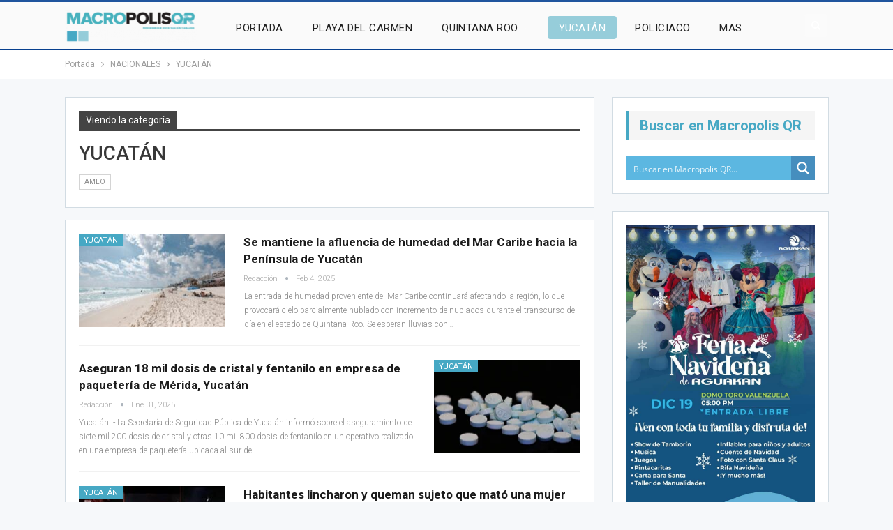

--- FILE ---
content_type: text/html; charset=UTF-8
request_url: https://macropolisqr.com/category/nacionales/yucatan/
body_size: 38511
content:
	<!DOCTYPE html>
		<!--[if IE 8]>
	<html class="ie ie8" lang="es"> <![endif]-->
	<!--[if IE 9]>
	<html class="ie ie9" lang="es"> <![endif]-->
	<!--[if gt IE 9]><!-->
<html lang="es"> <!--<![endif]-->
	<head>
				<meta charset="UTF-8">
		<meta http-equiv="X-UA-Compatible" content="IE=edge">
		<meta name="viewport" content="width=device-width, initial-scale=1.0">
		<link rel="pingback" href=""/>

		<meta name='robots' content='index, follow, max-image-preview:large, max-snippet:-1, max-video-preview:-1' />

	<!-- This site is optimized with the Yoast SEO Premium plugin v22.4 (Yoast SEO v26.5) - https://yoast.com/wordpress/plugins/seo/ -->
	<title>YUCATÁN - MacropolisQR</title>
	<link rel="canonical" href="https://macropolisqr.com/category/nacionales/yucatan/" />
	<link rel="next" href="https://macropolisqr.com/category/nacionales/yucatan/page/2/" />
	<meta property="og:locale" content="es_MX" />
	<meta property="og:type" content="article" />
	<meta property="og:title" content="YUCATÁN Archivos" />
	<meta property="og:url" content="https://macropolisqr.com/category/nacionales/yucatan/" />
	<meta property="og:site_name" content="MacropolisQR" />
	<meta name="twitter:card" content="summary_large_image" />
	<script type="application/ld+json" class="yoast-schema-graph">{"@context":"https://schema.org","@graph":[{"@type":"CollectionPage","@id":"https://macropolisqr.com/category/nacionales/yucatan/","url":"https://macropolisqr.com/category/nacionales/yucatan/","name":"YUCATÁN - MacropolisQR","isPartOf":{"@id":"https://macropolisqr.com/#website"},"primaryImageOfPage":{"@id":"https://macropolisqr.com/category/nacionales/yucatan/#primaryimage"},"image":{"@id":"https://macropolisqr.com/category/nacionales/yucatan/#primaryimage"},"thumbnailUrl":"https://macropolisqr.com/wp-content/uploads/2025/02/475346020_10162070988511445_7988093140427888802_n.jpg","breadcrumb":{"@id":"https://macropolisqr.com/category/nacionales/yucatan/#breadcrumb"},"inLanguage":"es"},{"@type":"ImageObject","inLanguage":"es","@id":"https://macropolisqr.com/category/nacionales/yucatan/#primaryimage","url":"https://macropolisqr.com/wp-content/uploads/2025/02/475346020_10162070988511445_7988093140427888802_n.jpg","contentUrl":"https://macropolisqr.com/wp-content/uploads/2025/02/475346020_10162070988511445_7988093140427888802_n.jpg","width":2048,"height":1279},{"@type":"BreadcrumbList","@id":"https://macropolisqr.com/category/nacionales/yucatan/#breadcrumb","itemListElement":[{"@type":"ListItem","position":1,"name":"Home","item":"https://macropolisqr.com/"},{"@type":"ListItem","position":2,"name":"NACIONALES","item":"https://macropolisqr.com/category/nacionales/"},{"@type":"ListItem","position":3,"name":"YUCATÁN"}]},{"@type":"WebSite","@id":"https://macropolisqr.com/#website","url":"https://macropolisqr.com/","name":"MacropolisQR","description":"Las mejores noticias de QUINTANA ROO","publisher":{"@id":"https://macropolisqr.com/#organization"},"potentialAction":[{"@type":"SearchAction","target":{"@type":"EntryPoint","urlTemplate":"https://macropolisqr.com/?s={search_term_string}"},"query-input":{"@type":"PropertyValueSpecification","valueRequired":true,"valueName":"search_term_string"}}],"inLanguage":"es"},{"@type":"Organization","@id":"https://macropolisqr.com/#organization","name":"Macropolisqr","url":"https://macropolisqr.com/","logo":{"@type":"ImageObject","inLanguage":"es","@id":"https://macropolisqr.com/#/schema/logo/image/","url":"https://macropolisqr.com/wp-content/uploads/2021/05/MacroQR.jpg","contentUrl":"https://macropolisqr.com/wp-content/uploads/2021/05/MacroQR.jpg","width":960,"height":960,"caption":"Macropolisqr"},"image":{"@id":"https://macropolisqr.com/#/schema/logo/image/"},"sameAs":["https://www.facebook.com/macropolisqr"]}]}</script>
	<!-- / Yoast SEO Premium plugin. -->


<link rel='dns-prefetch' href='//secure.gravatar.com' />
<link rel='dns-prefetch' href='//www.googletagmanager.com' />
<link rel='dns-prefetch' href='//stats.wp.com' />
<link rel='dns-prefetch' href='//fonts.googleapis.com' />
<link rel='dns-prefetch' href='//v0.wordpress.com' />
<link rel="alternate" type="application/rss+xml" title="MacropolisQR &raquo; Feed" href="https://macropolisqr.com/feed/" />
<link rel="alternate" type="application/rss+xml" title="MacropolisQR &raquo; RSS de los comentarios" href="https://macropolisqr.com/comments/feed/" />
<link rel="alternate" type="application/rss+xml" title="MacropolisQR &raquo; YUCATÁN RSS de la categoría" href="https://macropolisqr.com/category/nacionales/yucatan/feed/" />
<style id='wp-img-auto-sizes-contain-inline-css' type='text/css'>
img:is([sizes=auto i],[sizes^="auto," i]){contain-intrinsic-size:3000px 1500px}
/*# sourceURL=wp-img-auto-sizes-contain-inline-css */
</style>
<style id='wp-emoji-styles-inline-css' type='text/css'>

	img.wp-smiley, img.emoji {
		display: inline !important;
		border: none !important;
		box-shadow: none !important;
		height: 1em !important;
		width: 1em !important;
		margin: 0 0.07em !important;
		vertical-align: -0.1em !important;
		background: none !important;
		padding: 0 !important;
	}
/*# sourceURL=wp-emoji-styles-inline-css */
</style>
<style id='wp-block-library-inline-css' type='text/css'>
:root{--wp-block-synced-color:#7a00df;--wp-block-synced-color--rgb:122,0,223;--wp-bound-block-color:var(--wp-block-synced-color);--wp-editor-canvas-background:#ddd;--wp-admin-theme-color:#007cba;--wp-admin-theme-color--rgb:0,124,186;--wp-admin-theme-color-darker-10:#006ba1;--wp-admin-theme-color-darker-10--rgb:0,107,160.5;--wp-admin-theme-color-darker-20:#005a87;--wp-admin-theme-color-darker-20--rgb:0,90,135;--wp-admin-border-width-focus:2px}@media (min-resolution:192dpi){:root{--wp-admin-border-width-focus:1.5px}}.wp-element-button{cursor:pointer}:root .has-very-light-gray-background-color{background-color:#eee}:root .has-very-dark-gray-background-color{background-color:#313131}:root .has-very-light-gray-color{color:#eee}:root .has-very-dark-gray-color{color:#313131}:root .has-vivid-green-cyan-to-vivid-cyan-blue-gradient-background{background:linear-gradient(135deg,#00d084,#0693e3)}:root .has-purple-crush-gradient-background{background:linear-gradient(135deg,#34e2e4,#4721fb 50%,#ab1dfe)}:root .has-hazy-dawn-gradient-background{background:linear-gradient(135deg,#faaca8,#dad0ec)}:root .has-subdued-olive-gradient-background{background:linear-gradient(135deg,#fafae1,#67a671)}:root .has-atomic-cream-gradient-background{background:linear-gradient(135deg,#fdd79a,#004a59)}:root .has-nightshade-gradient-background{background:linear-gradient(135deg,#330968,#31cdcf)}:root .has-midnight-gradient-background{background:linear-gradient(135deg,#020381,#2874fc)}:root{--wp--preset--font-size--normal:16px;--wp--preset--font-size--huge:42px}.has-regular-font-size{font-size:1em}.has-larger-font-size{font-size:2.625em}.has-normal-font-size{font-size:var(--wp--preset--font-size--normal)}.has-huge-font-size{font-size:var(--wp--preset--font-size--huge)}.has-text-align-center{text-align:center}.has-text-align-left{text-align:left}.has-text-align-right{text-align:right}.has-fit-text{white-space:nowrap!important}#end-resizable-editor-section{display:none}.aligncenter{clear:both}.items-justified-left{justify-content:flex-start}.items-justified-center{justify-content:center}.items-justified-right{justify-content:flex-end}.items-justified-space-between{justify-content:space-between}.screen-reader-text{border:0;clip-path:inset(50%);height:1px;margin:-1px;overflow:hidden;padding:0;position:absolute;width:1px;word-wrap:normal!important}.screen-reader-text:focus{background-color:#ddd;clip-path:none;color:#444;display:block;font-size:1em;height:auto;left:5px;line-height:normal;padding:15px 23px 14px;text-decoration:none;top:5px;width:auto;z-index:100000}html :where(.has-border-color){border-style:solid}html :where([style*=border-top-color]){border-top-style:solid}html :where([style*=border-right-color]){border-right-style:solid}html :where([style*=border-bottom-color]){border-bottom-style:solid}html :where([style*=border-left-color]){border-left-style:solid}html :where([style*=border-width]){border-style:solid}html :where([style*=border-top-width]){border-top-style:solid}html :where([style*=border-right-width]){border-right-style:solid}html :where([style*=border-bottom-width]){border-bottom-style:solid}html :where([style*=border-left-width]){border-left-style:solid}html :where(img[class*=wp-image-]){height:auto;max-width:100%}:where(figure){margin:0 0 1em}html :where(.is-position-sticky){--wp-admin--admin-bar--position-offset:var(--wp-admin--admin-bar--height,0px)}@media screen and (max-width:600px){html :where(.is-position-sticky){--wp-admin--admin-bar--position-offset:0px}}

/*# sourceURL=wp-block-library-inline-css */
</style><style id='global-styles-inline-css' type='text/css'>
:root{--wp--preset--aspect-ratio--square: 1;--wp--preset--aspect-ratio--4-3: 4/3;--wp--preset--aspect-ratio--3-4: 3/4;--wp--preset--aspect-ratio--3-2: 3/2;--wp--preset--aspect-ratio--2-3: 2/3;--wp--preset--aspect-ratio--16-9: 16/9;--wp--preset--aspect-ratio--9-16: 9/16;--wp--preset--color--black: #000000;--wp--preset--color--cyan-bluish-gray: #abb8c3;--wp--preset--color--white: #ffffff;--wp--preset--color--pale-pink: #f78da7;--wp--preset--color--vivid-red: #cf2e2e;--wp--preset--color--luminous-vivid-orange: #ff6900;--wp--preset--color--luminous-vivid-amber: #fcb900;--wp--preset--color--light-green-cyan: #7bdcb5;--wp--preset--color--vivid-green-cyan: #00d084;--wp--preset--color--pale-cyan-blue: #8ed1fc;--wp--preset--color--vivid-cyan-blue: #0693e3;--wp--preset--color--vivid-purple: #9b51e0;--wp--preset--gradient--vivid-cyan-blue-to-vivid-purple: linear-gradient(135deg,rgb(6,147,227) 0%,rgb(155,81,224) 100%);--wp--preset--gradient--light-green-cyan-to-vivid-green-cyan: linear-gradient(135deg,rgb(122,220,180) 0%,rgb(0,208,130) 100%);--wp--preset--gradient--luminous-vivid-amber-to-luminous-vivid-orange: linear-gradient(135deg,rgb(252,185,0) 0%,rgb(255,105,0) 100%);--wp--preset--gradient--luminous-vivid-orange-to-vivid-red: linear-gradient(135deg,rgb(255,105,0) 0%,rgb(207,46,46) 100%);--wp--preset--gradient--very-light-gray-to-cyan-bluish-gray: linear-gradient(135deg,rgb(238,238,238) 0%,rgb(169,184,195) 100%);--wp--preset--gradient--cool-to-warm-spectrum: linear-gradient(135deg,rgb(74,234,220) 0%,rgb(151,120,209) 20%,rgb(207,42,186) 40%,rgb(238,44,130) 60%,rgb(251,105,98) 80%,rgb(254,248,76) 100%);--wp--preset--gradient--blush-light-purple: linear-gradient(135deg,rgb(255,206,236) 0%,rgb(152,150,240) 100%);--wp--preset--gradient--blush-bordeaux: linear-gradient(135deg,rgb(254,205,165) 0%,rgb(254,45,45) 50%,rgb(107,0,62) 100%);--wp--preset--gradient--luminous-dusk: linear-gradient(135deg,rgb(255,203,112) 0%,rgb(199,81,192) 50%,rgb(65,88,208) 100%);--wp--preset--gradient--pale-ocean: linear-gradient(135deg,rgb(255,245,203) 0%,rgb(182,227,212) 50%,rgb(51,167,181) 100%);--wp--preset--gradient--electric-grass: linear-gradient(135deg,rgb(202,248,128) 0%,rgb(113,206,126) 100%);--wp--preset--gradient--midnight: linear-gradient(135deg,rgb(2,3,129) 0%,rgb(40,116,252) 100%);--wp--preset--font-size--small: 13px;--wp--preset--font-size--medium: 20px;--wp--preset--font-size--large: 36px;--wp--preset--font-size--x-large: 42px;--wp--preset--spacing--20: 0.44rem;--wp--preset--spacing--30: 0.67rem;--wp--preset--spacing--40: 1rem;--wp--preset--spacing--50: 1.5rem;--wp--preset--spacing--60: 2.25rem;--wp--preset--spacing--70: 3.38rem;--wp--preset--spacing--80: 5.06rem;--wp--preset--shadow--natural: 6px 6px 9px rgba(0, 0, 0, 0.2);--wp--preset--shadow--deep: 12px 12px 50px rgba(0, 0, 0, 0.4);--wp--preset--shadow--sharp: 6px 6px 0px rgba(0, 0, 0, 0.2);--wp--preset--shadow--outlined: 6px 6px 0px -3px rgb(255, 255, 255), 6px 6px rgb(0, 0, 0);--wp--preset--shadow--crisp: 6px 6px 0px rgb(0, 0, 0);}:where(.is-layout-flex){gap: 0.5em;}:where(.is-layout-grid){gap: 0.5em;}body .is-layout-flex{display: flex;}.is-layout-flex{flex-wrap: wrap;align-items: center;}.is-layout-flex > :is(*, div){margin: 0;}body .is-layout-grid{display: grid;}.is-layout-grid > :is(*, div){margin: 0;}:where(.wp-block-columns.is-layout-flex){gap: 2em;}:where(.wp-block-columns.is-layout-grid){gap: 2em;}:where(.wp-block-post-template.is-layout-flex){gap: 1.25em;}:where(.wp-block-post-template.is-layout-grid){gap: 1.25em;}.has-black-color{color: var(--wp--preset--color--black) !important;}.has-cyan-bluish-gray-color{color: var(--wp--preset--color--cyan-bluish-gray) !important;}.has-white-color{color: var(--wp--preset--color--white) !important;}.has-pale-pink-color{color: var(--wp--preset--color--pale-pink) !important;}.has-vivid-red-color{color: var(--wp--preset--color--vivid-red) !important;}.has-luminous-vivid-orange-color{color: var(--wp--preset--color--luminous-vivid-orange) !important;}.has-luminous-vivid-amber-color{color: var(--wp--preset--color--luminous-vivid-amber) !important;}.has-light-green-cyan-color{color: var(--wp--preset--color--light-green-cyan) !important;}.has-vivid-green-cyan-color{color: var(--wp--preset--color--vivid-green-cyan) !important;}.has-pale-cyan-blue-color{color: var(--wp--preset--color--pale-cyan-blue) !important;}.has-vivid-cyan-blue-color{color: var(--wp--preset--color--vivid-cyan-blue) !important;}.has-vivid-purple-color{color: var(--wp--preset--color--vivid-purple) !important;}.has-black-background-color{background-color: var(--wp--preset--color--black) !important;}.has-cyan-bluish-gray-background-color{background-color: var(--wp--preset--color--cyan-bluish-gray) !important;}.has-white-background-color{background-color: var(--wp--preset--color--white) !important;}.has-pale-pink-background-color{background-color: var(--wp--preset--color--pale-pink) !important;}.has-vivid-red-background-color{background-color: var(--wp--preset--color--vivid-red) !important;}.has-luminous-vivid-orange-background-color{background-color: var(--wp--preset--color--luminous-vivid-orange) !important;}.has-luminous-vivid-amber-background-color{background-color: var(--wp--preset--color--luminous-vivid-amber) !important;}.has-light-green-cyan-background-color{background-color: var(--wp--preset--color--light-green-cyan) !important;}.has-vivid-green-cyan-background-color{background-color: var(--wp--preset--color--vivid-green-cyan) !important;}.has-pale-cyan-blue-background-color{background-color: var(--wp--preset--color--pale-cyan-blue) !important;}.has-vivid-cyan-blue-background-color{background-color: var(--wp--preset--color--vivid-cyan-blue) !important;}.has-vivid-purple-background-color{background-color: var(--wp--preset--color--vivid-purple) !important;}.has-black-border-color{border-color: var(--wp--preset--color--black) !important;}.has-cyan-bluish-gray-border-color{border-color: var(--wp--preset--color--cyan-bluish-gray) !important;}.has-white-border-color{border-color: var(--wp--preset--color--white) !important;}.has-pale-pink-border-color{border-color: var(--wp--preset--color--pale-pink) !important;}.has-vivid-red-border-color{border-color: var(--wp--preset--color--vivid-red) !important;}.has-luminous-vivid-orange-border-color{border-color: var(--wp--preset--color--luminous-vivid-orange) !important;}.has-luminous-vivid-amber-border-color{border-color: var(--wp--preset--color--luminous-vivid-amber) !important;}.has-light-green-cyan-border-color{border-color: var(--wp--preset--color--light-green-cyan) !important;}.has-vivid-green-cyan-border-color{border-color: var(--wp--preset--color--vivid-green-cyan) !important;}.has-pale-cyan-blue-border-color{border-color: var(--wp--preset--color--pale-cyan-blue) !important;}.has-vivid-cyan-blue-border-color{border-color: var(--wp--preset--color--vivid-cyan-blue) !important;}.has-vivid-purple-border-color{border-color: var(--wp--preset--color--vivid-purple) !important;}.has-vivid-cyan-blue-to-vivid-purple-gradient-background{background: var(--wp--preset--gradient--vivid-cyan-blue-to-vivid-purple) !important;}.has-light-green-cyan-to-vivid-green-cyan-gradient-background{background: var(--wp--preset--gradient--light-green-cyan-to-vivid-green-cyan) !important;}.has-luminous-vivid-amber-to-luminous-vivid-orange-gradient-background{background: var(--wp--preset--gradient--luminous-vivid-amber-to-luminous-vivid-orange) !important;}.has-luminous-vivid-orange-to-vivid-red-gradient-background{background: var(--wp--preset--gradient--luminous-vivid-orange-to-vivid-red) !important;}.has-very-light-gray-to-cyan-bluish-gray-gradient-background{background: var(--wp--preset--gradient--very-light-gray-to-cyan-bluish-gray) !important;}.has-cool-to-warm-spectrum-gradient-background{background: var(--wp--preset--gradient--cool-to-warm-spectrum) !important;}.has-blush-light-purple-gradient-background{background: var(--wp--preset--gradient--blush-light-purple) !important;}.has-blush-bordeaux-gradient-background{background: var(--wp--preset--gradient--blush-bordeaux) !important;}.has-luminous-dusk-gradient-background{background: var(--wp--preset--gradient--luminous-dusk) !important;}.has-pale-ocean-gradient-background{background: var(--wp--preset--gradient--pale-ocean) !important;}.has-electric-grass-gradient-background{background: var(--wp--preset--gradient--electric-grass) !important;}.has-midnight-gradient-background{background: var(--wp--preset--gradient--midnight) !important;}.has-small-font-size{font-size: var(--wp--preset--font-size--small) !important;}.has-medium-font-size{font-size: var(--wp--preset--font-size--medium) !important;}.has-large-font-size{font-size: var(--wp--preset--font-size--large) !important;}.has-x-large-font-size{font-size: var(--wp--preset--font-size--x-large) !important;}
/*# sourceURL=global-styles-inline-css */
</style>

<style id='classic-theme-styles-inline-css' type='text/css'>
/*! This file is auto-generated */
.wp-block-button__link{color:#fff;background-color:#32373c;border-radius:9999px;box-shadow:none;text-decoration:none;padding:calc(.667em + 2px) calc(1.333em + 2px);font-size:1.125em}.wp-block-file__button{background:#32373c;color:#fff;text-decoration:none}
/*# sourceURL=/wp-includes/css/classic-themes.min.css */
</style>
<link rel='stylesheet' id='wp-components-css' href='https://macropolisqr.com/wp-includes/css/dist/components/style.min.css?ver=6.9' type='text/css' media='all' />
<link rel='stylesheet' id='wp-preferences-css' href='https://macropolisqr.com/wp-includes/css/dist/preferences/style.min.css?ver=6.9' type='text/css' media='all' />
<link rel='stylesheet' id='wp-block-editor-css' href='https://macropolisqr.com/wp-includes/css/dist/block-editor/style.min.css?ver=6.9' type='text/css' media='all' />
<link rel='stylesheet' id='popup-maker-block-library-style-css' href='https://macropolisqr.com/wp-content/plugins/popup-maker/dist/packages/block-library-style.css?ver=dbea705cfafe089d65f1' type='text/css' media='all' />
<style id='wp-block-image-inline-css' type='text/css'>
.wp-block-image>a,.wp-block-image>figure>a{display:inline-block}.wp-block-image img{box-sizing:border-box;height:auto;max-width:100%;vertical-align:bottom}@media not (prefers-reduced-motion){.wp-block-image img.hide{visibility:hidden}.wp-block-image img.show{animation:show-content-image .4s}}.wp-block-image[style*=border-radius] img,.wp-block-image[style*=border-radius]>a{border-radius:inherit}.wp-block-image.has-custom-border img{box-sizing:border-box}.wp-block-image.aligncenter{text-align:center}.wp-block-image.alignfull>a,.wp-block-image.alignwide>a{width:100%}.wp-block-image.alignfull img,.wp-block-image.alignwide img{height:auto;width:100%}.wp-block-image .aligncenter,.wp-block-image .alignleft,.wp-block-image .alignright,.wp-block-image.aligncenter,.wp-block-image.alignleft,.wp-block-image.alignright{display:table}.wp-block-image .aligncenter>figcaption,.wp-block-image .alignleft>figcaption,.wp-block-image .alignright>figcaption,.wp-block-image.aligncenter>figcaption,.wp-block-image.alignleft>figcaption,.wp-block-image.alignright>figcaption{caption-side:bottom;display:table-caption}.wp-block-image .alignleft{float:left;margin:.5em 1em .5em 0}.wp-block-image .alignright{float:right;margin:.5em 0 .5em 1em}.wp-block-image .aligncenter{margin-left:auto;margin-right:auto}.wp-block-image :where(figcaption){margin-bottom:1em;margin-top:.5em}.wp-block-image.is-style-circle-mask img{border-radius:9999px}@supports ((-webkit-mask-image:none) or (mask-image:none)) or (-webkit-mask-image:none){.wp-block-image.is-style-circle-mask img{border-radius:0;-webkit-mask-image:url('data:image/svg+xml;utf8,<svg viewBox="0 0 100 100" xmlns="http://www.w3.org/2000/svg"><circle cx="50" cy="50" r="50"/></svg>');mask-image:url('data:image/svg+xml;utf8,<svg viewBox="0 0 100 100" xmlns="http://www.w3.org/2000/svg"><circle cx="50" cy="50" r="50"/></svg>');mask-mode:alpha;-webkit-mask-position:center;mask-position:center;-webkit-mask-repeat:no-repeat;mask-repeat:no-repeat;-webkit-mask-size:contain;mask-size:contain}}:root :where(.wp-block-image.is-style-rounded img,.wp-block-image .is-style-rounded img){border-radius:9999px}.wp-block-image figure{margin:0}.wp-lightbox-container{display:flex;flex-direction:column;position:relative}.wp-lightbox-container img{cursor:zoom-in}.wp-lightbox-container img:hover+button{opacity:1}.wp-lightbox-container button{align-items:center;backdrop-filter:blur(16px) saturate(180%);background-color:#5a5a5a40;border:none;border-radius:4px;cursor:zoom-in;display:flex;height:20px;justify-content:center;opacity:0;padding:0;position:absolute;right:16px;text-align:center;top:16px;width:20px;z-index:100}@media not (prefers-reduced-motion){.wp-lightbox-container button{transition:opacity .2s ease}}.wp-lightbox-container button:focus-visible{outline:3px auto #5a5a5a40;outline:3px auto -webkit-focus-ring-color;outline-offset:3px}.wp-lightbox-container button:hover{cursor:pointer;opacity:1}.wp-lightbox-container button:focus{opacity:1}.wp-lightbox-container button:focus,.wp-lightbox-container button:hover,.wp-lightbox-container button:not(:hover):not(:active):not(.has-background){background-color:#5a5a5a40;border:none}.wp-lightbox-overlay{box-sizing:border-box;cursor:zoom-out;height:100vh;left:0;overflow:hidden;position:fixed;top:0;visibility:hidden;width:100%;z-index:100000}.wp-lightbox-overlay .close-button{align-items:center;cursor:pointer;display:flex;justify-content:center;min-height:40px;min-width:40px;padding:0;position:absolute;right:calc(env(safe-area-inset-right) + 16px);top:calc(env(safe-area-inset-top) + 16px);z-index:5000000}.wp-lightbox-overlay .close-button:focus,.wp-lightbox-overlay .close-button:hover,.wp-lightbox-overlay .close-button:not(:hover):not(:active):not(.has-background){background:none;border:none}.wp-lightbox-overlay .lightbox-image-container{height:var(--wp--lightbox-container-height);left:50%;overflow:hidden;position:absolute;top:50%;transform:translate(-50%,-50%);transform-origin:top left;width:var(--wp--lightbox-container-width);z-index:9999999999}.wp-lightbox-overlay .wp-block-image{align-items:center;box-sizing:border-box;display:flex;height:100%;justify-content:center;margin:0;position:relative;transform-origin:0 0;width:100%;z-index:3000000}.wp-lightbox-overlay .wp-block-image img{height:var(--wp--lightbox-image-height);min-height:var(--wp--lightbox-image-height);min-width:var(--wp--lightbox-image-width);width:var(--wp--lightbox-image-width)}.wp-lightbox-overlay .wp-block-image figcaption{display:none}.wp-lightbox-overlay button{background:none;border:none}.wp-lightbox-overlay .scrim{background-color:#fff;height:100%;opacity:.9;position:absolute;width:100%;z-index:2000000}.wp-lightbox-overlay.active{visibility:visible}@media not (prefers-reduced-motion){.wp-lightbox-overlay.active{animation:turn-on-visibility .25s both}.wp-lightbox-overlay.active img{animation:turn-on-visibility .35s both}.wp-lightbox-overlay.show-closing-animation:not(.active){animation:turn-off-visibility .35s both}.wp-lightbox-overlay.show-closing-animation:not(.active) img{animation:turn-off-visibility .25s both}.wp-lightbox-overlay.zoom.active{animation:none;opacity:1;visibility:visible}.wp-lightbox-overlay.zoom.active .lightbox-image-container{animation:lightbox-zoom-in .4s}.wp-lightbox-overlay.zoom.active .lightbox-image-container img{animation:none}.wp-lightbox-overlay.zoom.active .scrim{animation:turn-on-visibility .4s forwards}.wp-lightbox-overlay.zoom.show-closing-animation:not(.active){animation:none}.wp-lightbox-overlay.zoom.show-closing-animation:not(.active) .lightbox-image-container{animation:lightbox-zoom-out .4s}.wp-lightbox-overlay.zoom.show-closing-animation:not(.active) .lightbox-image-container img{animation:none}.wp-lightbox-overlay.zoom.show-closing-animation:not(.active) .scrim{animation:turn-off-visibility .4s forwards}}@keyframes show-content-image{0%{visibility:hidden}99%{visibility:hidden}to{visibility:visible}}@keyframes turn-on-visibility{0%{opacity:0}to{opacity:1}}@keyframes turn-off-visibility{0%{opacity:1;visibility:visible}99%{opacity:0;visibility:visible}to{opacity:0;visibility:hidden}}@keyframes lightbox-zoom-in{0%{transform:translate(calc((-100vw + var(--wp--lightbox-scrollbar-width))/2 + var(--wp--lightbox-initial-left-position)),calc(-50vh + var(--wp--lightbox-initial-top-position))) scale(var(--wp--lightbox-scale))}to{transform:translate(-50%,-50%) scale(1)}}@keyframes lightbox-zoom-out{0%{transform:translate(-50%,-50%) scale(1);visibility:visible}99%{visibility:visible}to{transform:translate(calc((-100vw + var(--wp--lightbox-scrollbar-width))/2 + var(--wp--lightbox-initial-left-position)),calc(-50vh + var(--wp--lightbox-initial-top-position))) scale(var(--wp--lightbox-scale));visibility:hidden}}
/*# sourceURL=https://macropolisqr.com/wp-includes/blocks/image/style.min.css */
</style>
<style id='wp-block-paragraph-inline-css' type='text/css'>
.is-small-text{font-size:.875em}.is-regular-text{font-size:1em}.is-large-text{font-size:2.25em}.is-larger-text{font-size:3em}.has-drop-cap:not(:focus):first-letter{float:left;font-size:8.4em;font-style:normal;font-weight:100;line-height:.68;margin:.05em .1em 0 0;text-transform:uppercase}body.rtl .has-drop-cap:not(:focus):first-letter{float:none;margin-left:.1em}p.has-drop-cap.has-background{overflow:hidden}:root :where(p.has-background){padding:1.25em 2.375em}:where(p.has-text-color:not(.has-link-color)) a{color:inherit}p.has-text-align-left[style*="writing-mode:vertical-lr"],p.has-text-align-right[style*="writing-mode:vertical-rl"]{rotate:180deg}
/*# sourceURL=https://macropolisqr.com/wp-includes/blocks/paragraph/style.min.css */
</style>
<link rel='stylesheet' id='popup-maker-site-css' href='//macropolisqr.com/wp-content/uploads/pum/pum-site-styles.css?generated=1765566637&#038;ver=1.21.5' type='text/css' media='all' />
<link rel='stylesheet' id='better-framework-main-fonts-css' href='https://fonts.googleapis.com/css?family=Roboto:400,300,500,400italic,700&#038;display=swap' type='text/css' media='all' />
<script type="text/javascript" src="https://macropolisqr.com/wp-includes/js/jquery/jquery.min.js?ver=3.7.1" id="jquery-core-js"></script>
<script type="text/javascript" src="https://macropolisqr.com/wp-includes/js/jquery/jquery-migrate.min.js?ver=3.4.1" id="jquery-migrate-js"></script>

<!-- Google tag (gtag.js) snippet added by Site Kit -->
<!-- Fragmento de código de Google Analytics añadido por Site Kit -->
<script type="text/javascript" src="https://www.googletagmanager.com/gtag/js?id=G-RE0QCKME9Q" id="google_gtagjs-js" async></script>
<script type="text/javascript" id="google_gtagjs-js-after">
/* <![CDATA[ */
window.dataLayer = window.dataLayer || [];function gtag(){dataLayer.push(arguments);}
gtag("set","linker",{"domains":["macropolisqr.com"]});
gtag("js", new Date());
gtag("set", "developer_id.dZTNiMT", true);
gtag("config", "G-RE0QCKME9Q");
//# sourceURL=google_gtagjs-js-after
/* ]]> */
</script>
<link rel="https://api.w.org/" href="https://macropolisqr.com/wp-json/" /><link rel="alternate" title="JSON" type="application/json" href="https://macropolisqr.com/wp-json/wp/v2/categories/44465" /><link rel="EditURI" type="application/rsd+xml" title="RSD" href="https://macropolisqr.com/xmlrpc.php?rsd" />
			<link rel="amphtml" href="https://macropolisqr.com/amp/category/nacionales/yucatan/"/>
			<meta name="generator" content="Site Kit by Google 1.170.0" />	<style>img#wpstats{display:none}</style>
		<!--script data-ad-client="ca-pub-2402207547844429" async src="https://pagead2.googlesyndication.com/pagead/js/adsbygoogle.js"></script>
<script async src="https://pagead2.googlesyndication.com/pagead/js/adsbygoogle.js?client=ca-pub-2402207547844429" crossorigin="anonymous"></script-->			<link rel="shortcut icon" href="https://macropolisqr.com/wp-content/uploads/2020/02/macropolisQR.com-logo-cuadrado-3.png"><meta name="generator" content="Powered by WPBakery Page Builder - drag and drop page builder for WordPress."/>
<script type="application/ld+json">{
    "@context": "http://schema.org/",
    "@type": "Organization",
    "@id": "#organization",
    "logo": {
        "@type": "ImageObject",
        "url": "https://macropolisqr.com/wp-content/uploads/2020/02/cropped-macropolisQR.com-logo-horizontal.png"
    },
    "url": "https://macropolisqr.com/",
    "name": "MacropolisQR",
    "description": "Las mejores noticias de QUINTANA ROO"
}</script>
<script type="application/ld+json">{
    "@context": "http://schema.org/",
    "@type": "WebSite",
    "name": "MacropolisQR",
    "alternateName": "Las mejores noticias de QUINTANA ROO",
    "url": "https://macropolisqr.com/"
}</script>
<link rel='stylesheet' id='bf-minifed-css-1' href='https://macropolisqr.com/wp-content/bs-booster-cache/cc1593a86e02e7469dab70efd6d295c6.css' type='text/css' media='all' />
<link rel='stylesheet' id='7.7.0-1765566269' href='https://macropolisqr.com/wp-content/bs-booster-cache/5b22fa746eb028e1cc454a5f7bfb6209.css' type='text/css' media='all' />
<link rel="icon" href="https://macropolisqr.com/wp-content/uploads/2020/02/cropped-macropolisQR.com-logo-cuadrado-3-32x32.png" sizes="32x32" />
<link rel="icon" href="https://macropolisqr.com/wp-content/uploads/2020/02/cropped-macropolisQR.com-logo-cuadrado-3-192x192.png" sizes="192x192" />
<link rel="apple-touch-icon" href="https://macropolisqr.com/wp-content/uploads/2020/02/cropped-macropolisQR.com-logo-cuadrado-3-180x180.png" />
<meta name="msapplication-TileImage" content="https://macropolisqr.com/wp-content/uploads/2020/02/cropped-macropolisQR.com-logo-cuadrado-3-270x270.png" />
		<style type="text/css" id="wp-custom-css">
			#sliderPrincipal .content-container{ background:
rgba(255, 255, 255, 0.7) !important;
}
#itemTabsRM div p div div.bs-pretty-tabs-elements{ background:#231f20 !important; border: 1px solid #231f20 !important;} img#wpstats{display:none}		</style>
		<noscript><style> .wpb_animate_when_almost_visible { opacity: 1; }</style></noscript>	<style id='asp-basic'>@keyframes aspAnFadeIn{0%{opacity:0}50%{opacity:0.6}100%{opacity:1}}@-webkit-keyframes aspAnFadeIn{0%{opacity:0}50%{opacity:0.6}100%{opacity:1}}@keyframes aspAnFadeOut{0%{opacity:1}50%{opacity:0.6}100%{opacity:0}}@-webkit-keyframes aspAnFadeOut{0%{opacity:1}50%{opacity:0.6}100%{opacity:0}}@keyframes aspAnFadeInDrop{0%{opacity:0;transform:translate(0,-50px)}100%{opacity:1;transform:translate(0,0)}}@-webkit-keyframes aspAnFadeInDrop{0%{opacity:0;transform:translate(0,-50px);-webkit-transform:translate(0,-50px)}100%{opacity:1;transform:translate(0,0);-webkit-transform:translate(0,0)}}@keyframes aspAnFadeOutDrop{0%{opacity:1;transform:translate(0,0);-webkit-transform:translate(0,0)}100%{opacity:0;transform:translate(0,-50px);-webkit-transform:translate(0,-50px)}}@-webkit-keyframes aspAnFadeOutDrop{0%{opacity:1;transform:translate(0,0);-webkit-transform:translate(0,0)}100%{opacity:0;transform:translate(0,-50px);-webkit-transform:translate(0,-50px)}}div.ajaxsearchpro.asp_an_fadeIn,div.ajaxsearchpro.asp_an_fadeOut,div.ajaxsearchpro.asp_an_fadeInDrop,div.ajaxsearchpro.asp_an_fadeOutDrop{-webkit-animation-duration:100ms;animation-duration:100ms;-webkit-animation-fill-mode:forwards;animation-fill-mode:forwards}.asp_an_fadeIn,div.ajaxsearchpro.asp_an_fadeIn{animation-name:aspAnFadeIn;-webkit-animation-name:aspAnFadeIn}.asp_an_fadeOut,div.ajaxsearchpro.asp_an_fadeOut{animation-name:aspAnFadeOut;-webkit-animation-name:aspAnFadeOut}div.ajaxsearchpro.asp_an_fadeInDrop{animation-name:aspAnFadeInDrop;-webkit-animation-name:aspAnFadeInDrop}div.ajaxsearchpro.asp_an_fadeOutDrop{animation-name:aspAnFadeOutDrop;-webkit-animation-name:aspAnFadeOutDrop}div.ajaxsearchpro.asp_main_container{transition:width 130ms linear;-webkit-transition:width 130ms linear}asp_w_container,div.asp_w.ajaxsearchpro,div.asp_w.asp_r,div.asp_w.asp_s,div.asp_w.asp_sb,div.asp_w.asp_sb *{-webkit-box-sizing:content-box;-moz-box-sizing:content-box;-ms-box-sizing:content-box;-o-box-sizing:content-box;box-sizing:content-box;padding:0;margin:0;border:0;border-radius:0;text-transform:none;text-shadow:none;box-shadow:none;text-decoration:none;text-align:left;text-indent:initial;letter-spacing:normal;font-display:swap}div.asp_w_container div[id*=__original__]{display:none !important}div.asp_w.ajaxsearchpro{-webkit-box-sizing:border-box;-moz-box-sizing:border-box;-ms-box-sizing:border-box;-o-box-sizing:border-box;box-sizing:border-box}div.asp_w.asp_r,div.asp_w.asp_r *{-webkit-touch-callout:none;-webkit-user-select:none;-khtml-user-select:none;-moz-user-select:none;-ms-user-select:none;user-select:none}div.asp_w.ajaxsearchpro input[type=text]::-ms-clear{display:none;width :0;height:0}div.asp_w.ajaxsearchpro input[type=text]::-ms-reveal{display:none;width :0;height:0}div.asp_w.ajaxsearchpro input[type="search"]::-webkit-search-decoration,div.asp_w.ajaxsearchpro input[type="search"]::-webkit-search-cancel-button,div.asp_w.ajaxsearchpro input[type="search"]::-webkit-search-results-button,div.asp_w.ajaxsearchpro input[type="search"]::-webkit-search-results-decoration{display:none}div.asp_w.ajaxsearchpro input[type="search"]{appearance:auto !important;-webkit-appearance:none !important}.clear{clear:both}.asp_clear{display:block !important;clear:both !important;margin:0 !important;padding:0 !important;width:auto !important;height:0 !important}.hiddend{display:none !important}div.asp_w.ajaxsearchpro{width:100%;height:auto;border-radius:0;background:rgba(255,255,255,0);overflow:hidden}div.asp_w.ajaxsearchpro.asp_non_compact{min-width:200px}#asp_absolute_overlay{width:0;height:0;position:fixed;background:rgba(255,255,255,0.5);top:0;left:0;display:block;z-index:0;opacity:0;transition:opacity 200ms linear;-webkit-transition:opacity 200ms linear}div.asp_m.ajaxsearchpro .proinput input:before,div.asp_m.ajaxsearchpro .proinput input:after,div.asp_m.ajaxsearchpro .proinput form:before,div.asp_m.ajaxsearchpro .proinput form:after{display:none}div.asp_w.ajaxsearchpro textarea:focus,div.asp_w.ajaxsearchpro input:focus{outline:none}div.asp_m.ajaxsearchpro .probox .proinput input::-ms-clear{display:none}div.asp_m.ajaxsearchpro .probox{width:auto;border-radius:5px;background:#FFF;overflow:hidden;border:1px solid #FFF;box-shadow:1px 0 3px #CCC inset;display:-webkit-flex;display:flex;-webkit-flex-direction:row;flex-direction:row;direction:ltr;align-items:stretch;isolation:isolate}div.asp_m.ajaxsearchpro .probox .proinput{width:1px;height:100%;float:left;box-shadow:none;position:relative;flex:1 1 auto;-webkit-flex:1 1 auto;z-index:0}div.asp_m.ajaxsearchpro .probox .proinput form{height:100%;margin:0 !important;padding:0 !important}div.asp_m.ajaxsearchpro .probox .proinput input{height:100%;width:100%;border:0;background:transparent;box-shadow:none;padding:0;left:0;padding-top:2px;min-width:120px;min-height:unset;max-height:unset}div.asp_m.ajaxsearchpro .probox .proinput input.autocomplete{border:0;background:transparent;width:100%;box-shadow:none;margin:0;padding:0;left:0}div.asp_m.ajaxsearchpro .probox .proinput.iepaddingfix{padding-top:0}div.asp_m.ajaxsearchpro .probox .proloading,div.asp_m.ajaxsearchpro .probox .proclose,div.asp_m.ajaxsearchpro .probox .promagnifier,div.asp_m.ajaxsearchpro .probox .prosettings{width:20px;height:20px;min-width:unset;min-height:unset;background:none;background-size:20px 20px;float:right;box-shadow:none;margin:0;padding:0;z-index:1}div.asp_m.ajaxsearchpro button.promagnifier:focus-visible{box-shadow:inset 0 0 0 2px rgba(0,0,0,0.4)}div.asp_m.ajaxsearchpro .probox .proloading,div.asp_m.ajaxsearchpro .probox .proclose{background-position:center center;display:none;background-size:auto;background-repeat:no-repeat;background-color:transparent}div.asp_m.ajaxsearchpro .probox .proloading{padding:2px;box-sizing:border-box}div.asp_m.ajaxsearchpro .probox .proclose{position:relative;cursor:pointer;z-index:2}div.asp_m.ajaxsearchpro .probox .promagnifier .innericon,div.asp_m.ajaxsearchpro .probox .prosettings .innericon,div.asp_m.ajaxsearchpro .probox .proclose .innericon{background-size:20px 20px;background-position:center center;background-repeat:no-repeat;background-color:transparent;width:100%;height:100%;line-height:initial;text-align:center;overflow:hidden}div.asp_m.ajaxsearchpro .probox .promagnifier .innericon svg,div.asp_m.ajaxsearchpro .probox .prosettings .innericon svg,div.asp_m.ajaxsearchpro .probox .proloading svg{height:100%;width:22px;vertical-align:baseline;display:inline-block}div.asp_m.ajaxsearchpro .probox .proclose svg{background:#333;position:absolute;top:50%;width:20px;height:20px;left:50%;fill:#fefefe;box-sizing:border-box;box-shadow:0 0 0 2px rgba(255,255,255,0.9)}.opacityOne{opacity:1}.opacityZero{opacity:0}div.asp_w.asp_s [disabled].noUi-connect,div.asp_w.asp_s [disabled] .noUi-connect{background:#B8B8B8}div.asp_w.asp_s [disabled] .noUi-handle{cursor:not-allowed}div.asp_w.asp_r p.showmore{display:none;margin:0}div.asp_w.asp_r.asp_more_res_loading p.showmore a,div.asp_w.asp_r.asp_more_res_loading p.showmore a span{color:transparent !important}@-webkit-keyframes shm-rot-simple{0%{-webkit-transform:rotate(0deg);transform:rotate(0deg);opacity:1}50%{-webkit-transform:rotate(180deg);transform:rotate(180deg);opacity:0.85}100%{-webkit-transform:rotate(360deg);transform:rotate(360deg);opacity:1}}@keyframes shm-rot-simple{0%{-webkit-transform:rotate(0deg);transform:rotate(0deg);opacity:1}50%{-webkit-transform:rotate(180deg);transform:rotate(180deg);opacity:0.85}100%{-webkit-transform:rotate(360deg);transform:rotate(360deg);opacity:1}}div.asp_w.asp_r div.asp_showmore_container{position:relative}div.asp_w.asp_r. div.asp_moreres_loader{display:none;position:absolute;width:100%;height:100%;top:0;left:0;background:rgba(255,255,255,0.2)}div.asp_w.asp_r.asp_more_res_loading div.asp_moreres_loader{display:block !important}div.asp_w.asp_r div.asp_moreres_loader-inner{height:24px;width:24px;animation:shm-rot-simple 0.8s infinite linear;-webkit-animation:shm-rot-simple 0.8s infinite linear;border:4px solid #353535;border-right-color:transparent;border-radius:50%;box-sizing:border-box;position:absolute;top:50%;margin:-12px auto auto -12px;left:50%}div.asp_hidden_data,div.asp_hidden_data *{display:none}div.asp_w.asp_r{display:none}div.asp_w.asp_r *{text-decoration:none;text-shadow:none}div.asp_w.asp_r .results{overflow:hidden;width:auto;height:0;margin:0;padding:0}div.asp_w.asp_r .asp_nores{display:flex;flex-wrap:wrap;gap:8px;overflow:hidden;width:auto;height:auto;position:relative;z-index:2}div.asp_w.asp_r .results .item{overflow:hidden;width:auto;margin:0;padding:3px;position:relative;background:#f4f4f4;border-left:1px solid rgba(255,255,255,0.6);border-right:1px solid rgba(255,255,255,0.4)}div.asp_w.asp_r .results .item,div.asp_w.asp_r .results .asp_group_header{animation-delay:0s;animation-duration:0.5s;animation-fill-mode:both;animation-timing-function:ease;backface-visibility:hidden;-webkit-animation-delay:0s;-webkit-animation-duration:0.5s;-webkit-animation-fill-mode:both;-webkit-animation-timing-function:ease;-webkit-backface-visibility:hidden}div.asp_w.asp_r .results .item .asp_image{overflow:hidden;background:transparent;padding:0;float:left;background-position:center;background-size:cover;position:relative}div.asp_w.asp_r .results .asp_image canvas{display:none}div.asp_w.asp_r .results .asp_image .asp_item_canvas{position:absolute;top:0;left:0;right:0;bottom:0;margin:0;width:100%;height:100%;z-index:1;display:block;opacity:1;background-position:inherit;background-size:inherit;transition:opacity 0.5s}div.asp_w.asp_r .results .item:hover .asp_image .asp_item_canvas,div.asp_w.asp_r .results figure:hover .asp_image .asp_item_canvas{opacity:0}div.asp_w.asp_r a.asp_res_image_url,div.asp_w.asp_r a.asp_res_image_url:hover,div.asp_w.asp_r a.asp_res_image_url:focus,div.asp_w.asp_r a.asp_res_image_url:active{box-shadow:none !important;border:none !important;margin:0 !important;padding:0 !important;display:inline !important}div.asp_w.asp_r .results .item .asp_image_auto{width:auto !important;height:auto !important}div.asp_w.asp_r .results .item .asp_image img{width:100%;height:100%}div.asp_w.asp_r .results a span.overlap{position:absolute;width:100%;height:100%;top:0;left:0;z-index:1}div.asp_w.asp_r .resdrg{height:auto}div.asp_w.ajaxsearchpro .asp_results_group{margin:10px 0 0 0}div.asp_w.ajaxsearchpro .asp_results_group:first-of-type{margin:0 !important}div.asp_w.asp_r.vertical .results .item:first-child{border-radius:0}div.asp_w.asp_r.vertical .results .item:last-child{border-radius:0;margin-bottom:0}div.asp_w.asp_r.vertical .results .item:last-child:after{height:0;margin:0;width:0}.asp_two_column{margin:8px 0 12px 0}.asp_two_column .asp_two_column_first,.asp_two_column .asp_two_column_last{width:48%;padding:1% 2% 1% 0;float:left;box-sizing:content-box}.asp_two_column .asp_two_column_last{padding:1% 0 1% 2%}.asp_shortcodes_container{display:-webkit-flex;display:flex;-webkit-flex-wrap:wrap;flex-wrap:wrap;margin:-10px 0 12px -10px;box-sizing:border-box}.asp_shortcodes_container .asp_shortcode_column{-webkit-flex-grow:0;flex-grow:0;-webkit-flex-shrink:1;flex-shrink:1;min-width:120px;padding:10px 0 0 10px;flex-basis:33%;-webkit-flex-basis:33%;box-sizing:border-box}p.asp-try{color:#555;font-size:14px;margin-top:5px;line-height:28px;font-weight:300;visibility:hidden}p.asp-try a{color:#FFB556;margin-left:10px;cursor:pointer;display:inline-block}.asp_ac_autocomplete,.asp_ac_autocomplete div,.asp_ac_autocomplete span{}.asp_ac_autocomplete{display:inline;position:relative;word-spacing:normal;text-transform:none;text-indent:0;text-shadow:none;text-align:start}.asp_ac_autocomplete .asp_ac_autocomplete_dropdown{position:absolute;border:1px solid #ccc;border-top-color:#d9d9d9;box-shadow:0 2px 4px rgba(0,0,0,0.2);-webkit-box-shadow:0 2px 4px rgba(0,0,0,0.2);cursor:default;display:none;z-index:1001;margin-top:-1px;background-color:#fff;min-width:100%;overflow:auto}.asp_ac_autocomplete .asp_ac_autocomplete_hint{position:absolute;z-index:1;color:#ccc !important;-webkit-text-fill-color:#ccc !important;text-fill-color:#ccc !important;overflow:hidden !important;white-space:pre !important}.asp_ac_autocomplete .asp_ac_autocomplete_hint span{color:transparent;opacity:0.0}.asp_ac_autocomplete .asp_ac_autocomplete_dropdown>div{background:#fff;white-space:nowrap;cursor:pointer;line-height:1.5em;padding:2px 0 2px 0}.asp_ac_autocomplete .asp_ac_autocomplete_dropdown>div.active{background:#0097CF;color:#FFF}.rtl .asp_content,.rtl .asp_nores,.rtl .asp_content *,.rtl .asp_nores *,.rtl .searchsettings form{text-align:right !important;direction:rtl !important}.rtl .asp_nores>*{display:inline-block}.rtl .searchsettings .asp_option{flex-direction:row-reverse !important;-webkit-flex-direction:row-reverse !important}.rtl .asp_option{direction:ltr}.rtl .asp_label,.rtl .asp_option div.asp_option_label{text-align:right !important}.rtl .asp_label{max-width:1000px !important;width:100%;direction:rtl !important}.rtl .asp_label input[type=radio]{margin:0 0 0 6px !important}.rtl .asp_option_cat_level-0 div.asp_option_label{font-weight:bold !important}.rtl fieldset .asp_option_cat_level-1{margin-right:12px !important;margin-left:0}.rtl fieldset .asp_option_cat_level-2{margin-right:24px !important;margin-left:0}.rtl fieldset .asp_option_cat_level-3{margin-right:36px !important;margin-left:0}.rtl .searchsettings legend{text-align:right !important;display:block;width:100%}.rtl .searchsettings input[type=text],.rtl .searchsettings select{direction:rtl !important;text-align:right !important}.rtl div.asp_w.asp_s.searchsettings form,.rtl div.asp_w.asp_sb.searchsettings form{flex-direction:row-reverse !important}.rtl div.horizontal.asp_r div.item{float:right !important}.rtl p.asp-try{direction:rtl;text-align:right;margin-right:10px;width:auto !important}.asp_elementor_nores{text-align:center}.elementor-sticky__spacer .asp_w,.elementor-sticky__spacer .asp-try{visibility:hidden !important;opacity:0 !important;z-index:-1 !important}</style><style id='asp-instance-1'>div[id*='ajaxsearchpro1_'] div.asp_loader,div[id*='ajaxsearchpro1_'] div.asp_loader *{box-sizing:border-box !important;margin:0;padding:0;box-shadow:none}div[id*='ajaxsearchpro1_'] div.asp_loader{box-sizing:border-box;display:flex;flex:0 1 auto;flex-direction:column;flex-grow:0;flex-shrink:0;flex-basis:28px;max-width:100%;max-height:100%;align-items:center;justify-content:center}div[id*='ajaxsearchpro1_'] div.asp_loader-inner{width:100%;margin:0 auto;text-align:center;height:100%}@-webkit-keyframes rotate-simple{0%{-webkit-transform:rotate(0deg);transform:rotate(0deg)}50%{-webkit-transform:rotate(180deg);transform:rotate(180deg)}100%{-webkit-transform:rotate(360deg);transform:rotate(360deg)}}@keyframes rotate-simple{0%{-webkit-transform:rotate(0deg);transform:rotate(0deg)}50%{-webkit-transform:rotate(180deg);transform:rotate(180deg)}100%{-webkit-transform:rotate(360deg);transform:rotate(360deg)}}div[id*='ajaxsearchpro1_'] div.asp_simple-circle{margin:0;height:100%;width:100%;animation:rotate-simple 0.8s infinite linear;-webkit-animation:rotate-simple 0.8s infinite linear;border:4px solid rgb(255,255,255);border-right-color:transparent;border-radius:50%;box-sizing:border-box}div[id*='ajaxsearchprores1_'] .asp_res_loader div.asp_loader,div[id*='ajaxsearchprores1_'] .asp_res_loader div.asp_loader *{box-sizing:border-box !important;margin:0;padding:0;box-shadow:none}div[id*='ajaxsearchprores1_'] .asp_res_loader div.asp_loader{box-sizing:border-box;display:flex;flex:0 1 auto;flex-direction:column;flex-grow:0;flex-shrink:0;flex-basis:28px;max-width:100%;max-height:100%;align-items:center;justify-content:center}div[id*='ajaxsearchprores1_'] .asp_res_loader div.asp_loader-inner{width:100%;margin:0 auto;text-align:center;height:100%}@-webkit-keyframes rotate-simple{0%{-webkit-transform:rotate(0deg);transform:rotate(0deg)}50%{-webkit-transform:rotate(180deg);transform:rotate(180deg)}100%{-webkit-transform:rotate(360deg);transform:rotate(360deg)}}@keyframes rotate-simple{0%{-webkit-transform:rotate(0deg);transform:rotate(0deg)}50%{-webkit-transform:rotate(180deg);transform:rotate(180deg)}100%{-webkit-transform:rotate(360deg);transform:rotate(360deg)}}div[id*='ajaxsearchprores1_'] .asp_res_loader div.asp_simple-circle{margin:0;height:100%;width:100%;animation:rotate-simple 0.8s infinite linear;-webkit-animation:rotate-simple 0.8s infinite linear;border:4px solid rgb(255,255,255);border-right-color:transparent;border-radius:50%;box-sizing:border-box}#ajaxsearchpro1_1 div.asp_loader,#ajaxsearchpro1_2 div.asp_loader,#ajaxsearchpro1_1 div.asp_loader *,#ajaxsearchpro1_2 div.asp_loader *{box-sizing:border-box !important;margin:0;padding:0;box-shadow:none}#ajaxsearchpro1_1 div.asp_loader,#ajaxsearchpro1_2 div.asp_loader{box-sizing:border-box;display:flex;flex:0 1 auto;flex-direction:column;flex-grow:0;flex-shrink:0;flex-basis:28px;max-width:100%;max-height:100%;align-items:center;justify-content:center}#ajaxsearchpro1_1 div.asp_loader-inner,#ajaxsearchpro1_2 div.asp_loader-inner{width:100%;margin:0 auto;text-align:center;height:100%}@-webkit-keyframes rotate-simple{0%{-webkit-transform:rotate(0deg);transform:rotate(0deg)}50%{-webkit-transform:rotate(180deg);transform:rotate(180deg)}100%{-webkit-transform:rotate(360deg);transform:rotate(360deg)}}@keyframes rotate-simple{0%{-webkit-transform:rotate(0deg);transform:rotate(0deg)}50%{-webkit-transform:rotate(180deg);transform:rotate(180deg)}100%{-webkit-transform:rotate(360deg);transform:rotate(360deg)}}#ajaxsearchpro1_1 div.asp_simple-circle,#ajaxsearchpro1_2 div.asp_simple-circle{margin:0;height:100%;width:100%;animation:rotate-simple 0.8s infinite linear;-webkit-animation:rotate-simple 0.8s infinite linear;border:4px solid rgb(255,255,255);border-right-color:transparent;border-radius:50%;box-sizing:border-box}@-webkit-keyframes asp_an_fadeInDown{0%{opacity:0;-webkit-transform:translateY(-20px)}100%{opacity:1;-webkit-transform:translateY(0)}}@keyframes asp_an_fadeInDown{0%{opacity:0;transform:translateY(-20px)}100%{opacity:1;transform:translateY(0)}}.asp_an_fadeInDown{-webkit-animation-name:asp_an_fadeInDown;animation-name:asp_an_fadeInDown}div.asp_r.asp_r_1,div.asp_r.asp_r_1 *,div.asp_m.asp_m_1,div.asp_m.asp_m_1 *,div.asp_s.asp_s_1,div.asp_s.asp_s_1 *{-webkit-box-sizing:content-box;-moz-box-sizing:content-box;-ms-box-sizing:content-box;-o-box-sizing:content-box;box-sizing:content-box;border:0;border-radius:0;text-transform:none;text-shadow:none;box-shadow:none;text-decoration:none;text-align:left;letter-spacing:normal}div.asp_r.asp_r_1,div.asp_m.asp_m_1,div.asp_s.asp_s_1{-webkit-box-sizing:border-box;-moz-box-sizing:border-box;-ms-box-sizing:border-box;-o-box-sizing:border-box;box-sizing:border-box}div.asp_r.asp_r_1,div.asp_r.asp_r_1 *,div.asp_m.asp_m_1,div.asp_m.asp_m_1 *,div.asp_s.asp_s_1,div.asp_s.asp_s_1 *{padding:0;margin:0}.wpdreams_clear{clear:both}.asp_w_container_1{width:100%}#ajaxsearchpro1_1,#ajaxsearchpro1_2,div.asp_m.asp_m_1{width:100%;height:auto;max-height:none;border-radius:5px;background:#d1eaff;margin-top:0;margin-bottom:0;background-image:-moz-radial-gradient(center,ellipse cover,rgb(92,183,225),rgb(92,183,225));background-image:-webkit-gradient(radial,center center,0px,center center,100%,rgb(92,183,225),rgb(92,183,225));background-image:-webkit-radial-gradient(center,ellipse cover,rgb(92,183,225),rgb(92,183,225));background-image:-o-radial-gradient(center,ellipse cover,rgb(92,183,225),rgb(92,183,225));background-image:-ms-radial-gradient(center,ellipse cover,rgb(92,183,225),rgb(92,183,225));background-image:radial-gradient(ellipse at center,rgb(92,183,225),rgb(92,183,225));overflow:hidden;border:0 none rgb(141,213,239);border-radius:0;box-shadow:none}#ajaxsearchpro1_1 .probox,#ajaxsearchpro1_2 .probox,div.asp_m.asp_m_1 .probox{margin:0;height:34px;background:transparent;border:0 solid rgb(104,174,199);border-radius:0;box-shadow:none}p[id*=asp-try-1]{color:rgb(85,85,85) !important;display:block}div.asp_main_container+[id*=asp-try-1]{width:100%}p[id*=asp-try-1] a{color:rgb(255,181,86) !important}p[id*=asp-try-1] a:after{color:rgb(85,85,85) !important;display:inline;content:','}p[id*=asp-try-1] a:last-child:after{display:none}#ajaxsearchpro1_1 .probox .proinput,#ajaxsearchpro1_2 .probox .proinput,div.asp_m.asp_m_1 .probox .proinput{font-weight:normal;font-family:"Open Sans";color:rgb(255,255,255);font-size:12px;line-height:15px;text-shadow:none;line-height:normal;flex-grow:1;order:5;margin:0 0 0 10px;padding:0 5px}#ajaxsearchpro1_1 .probox .proinput input.orig,#ajaxsearchpro1_2 .probox .proinput input.orig,div.asp_m.asp_m_1 .probox .proinput input.orig{font-weight:normal;font-family:"Open Sans";color:rgb(255,255,255);font-size:12px;line-height:15px;text-shadow:none;line-height:normal;border:0;box-shadow:none;height:34px;position:relative;z-index:2;padding:0 !important;padding-top:2px !important;margin:-1px 0 0 -4px !important;width:100%;background:transparent !important}#ajaxsearchpro1_1 .probox .proinput input.autocomplete,#ajaxsearchpro1_2 .probox .proinput input.autocomplete,div.asp_m.asp_m_1 .probox .proinput input.autocomplete{font-weight:normal;font-family:"Open Sans";color:rgb(255,255,255);font-size:12px;line-height:15px;text-shadow:none;line-height:normal;opacity:0.25;height:34px;display:block;position:relative;z-index:1;padding:0 !important;margin:-1px 0 0 -4px !important;margin-top:-34px !important;width:100%;background:transparent !important}.rtl #ajaxsearchpro1_1 .probox .proinput input.orig,.rtl #ajaxsearchpro1_2 .probox .proinput input.orig,.rtl #ajaxsearchpro1_1 .probox .proinput input.autocomplete,.rtl #ajaxsearchpro1_2 .probox .proinput input.autocomplete,.rtl div.asp_m.asp_m_1 .probox .proinput input.orig,.rtl div.asp_m.asp_m_1 .probox .proinput input.autocomplete{font-weight:normal;font-family:"Open Sans";color:rgb(255,255,255);font-size:12px;line-height:15px;text-shadow:none;line-height:normal;direction:rtl;text-align:right}.rtl #ajaxsearchpro1_1 .probox .proinput,.rtl #ajaxsearchpro1_2 .probox .proinput,.rtl div.asp_m.asp_m_1 .probox .proinput{margin-right:2px}.rtl #ajaxsearchpro1_1 .probox .proloading,.rtl #ajaxsearchpro1_1 .probox .proclose,.rtl #ajaxsearchpro1_2 .probox .proloading,.rtl #ajaxsearchpro1_2 .probox .proclose,.rtl div.asp_m.asp_m_1 .probox .proloading,.rtl div.asp_m.asp_m_1 .probox .proclose{order:3}div.asp_m.asp_m_1 .probox .proinput input.orig::-webkit-input-placeholder{font-weight:normal;font-family:"Open Sans";color:rgb(255,255,255);font-size:12px;text-shadow:none;opacity:0.85}div.asp_m.asp_m_1 .probox .proinput input.orig::-moz-placeholder{font-weight:normal;font-family:"Open Sans";color:rgb(255,255,255);font-size:12px;text-shadow:none;opacity:0.85}div.asp_m.asp_m_1 .probox .proinput input.orig:-ms-input-placeholder{font-weight:normal;font-family:"Open Sans";color:rgb(255,255,255);font-size:12px;text-shadow:none;opacity:0.85}div.asp_m.asp_m_1 .probox .proinput input.orig:-moz-placeholder{font-weight:normal;font-family:"Open Sans";color:rgb(255,255,255);font-size:12px;text-shadow:none;opacity:0.85;line-height:normal !important}#ajaxsearchpro1_1 .probox .proinput input.autocomplete,#ajaxsearchpro1_2 .probox .proinput input.autocomplete,div.asp_m.asp_m_1 .probox .proinput input.autocomplete{font-weight:normal;font-family:"Open Sans";color:rgb(255,255,255);font-size:12px;line-height:15px;text-shadow:none;line-height:normal;border:0;box-shadow:none}#ajaxsearchpro1_1 .probox .proloading,#ajaxsearchpro1_1 .probox .proclose,#ajaxsearchpro1_1 .probox .promagnifier,#ajaxsearchpro1_1 .probox .prosettings,#ajaxsearchpro1_2 .probox .proloading,#ajaxsearchpro1_2 .probox .proclose,#ajaxsearchpro1_2 .probox .promagnifier,#ajaxsearchpro1_2 .probox .prosettings,div.asp_m.asp_m_1 .probox .proloading,div.asp_m.asp_m_1 .probox .proclose,div.asp_m.asp_m_1 .probox .promagnifier,div.asp_m.asp_m_1 .probox .prosettings{width:34px;height:34px;flex:0 0 34px;flex-grow:0;order:7;text-align:center}#ajaxsearchpro1_1 .probox .proclose svg,#ajaxsearchpro1_2 .probox .proclose svg,div.asp_m.asp_m_1 .probox .proclose svg{fill:rgb(254,254,254);background:rgb(51,51,51);box-shadow:0 0 0 2px rgba(255,255,255,0.9);border-radius:50%;box-sizing:border-box;margin-left:-10px;margin-top:-10px;padding:4px}#ajaxsearchpro1_1 .probox .proloading,#ajaxsearchpro1_2 .probox .proloading,div.asp_m.asp_m_1 .probox .proloading{width:34px;height:34px;min-width:34px;min-height:34px;max-width:34px;max-height:34px}#ajaxsearchpro1_1 .probox .proloading .asp_loader,#ajaxsearchpro1_2 .probox .proloading .asp_loader,div.asp_m.asp_m_1 .probox .proloading .asp_loader{width:30px;height:30px;min-width:30px;min-height:30px;max-width:30px;max-height:30px}#ajaxsearchpro1_1 .probox .promagnifier,#ajaxsearchpro1_2 .probox .promagnifier,div.asp_m.asp_m_1 .probox .promagnifier{width:auto;height:34px;flex:0 0 auto;order:7;-webkit-flex:0 0 auto;-webkit-order:7}div.asp_m.asp_m_1 .probox .promagnifier:focus-visible{outline:black outset}#ajaxsearchpro1_1 .probox .proloading .innericon,#ajaxsearchpro1_2 .probox .proloading .innericon,#ajaxsearchpro1_1 .probox .proclose .innericon,#ajaxsearchpro1_2 .probox .proclose .innericon,#ajaxsearchpro1_1 .probox .promagnifier .innericon,#ajaxsearchpro1_2 .probox .promagnifier .innericon,#ajaxsearchpro1_1 .probox .prosettings .innericon,#ajaxsearchpro1_2 .probox .prosettings .innericon,div.asp_m.asp_m_1 .probox .proloading .innericon,div.asp_m.asp_m_1 .probox .proclose .innericon,div.asp_m.asp_m_1 .probox .promagnifier .innericon,div.asp_m.asp_m_1 .probox .prosettings .innericon{text-align:center}#ajaxsearchpro1_1 .probox .promagnifier .innericon,#ajaxsearchpro1_2 .probox .promagnifier .innericon,div.asp_m.asp_m_1 .probox .promagnifier .innericon{display:block;width:34px;height:34px;float:right}#ajaxsearchpro1_1 .probox .promagnifier .asp_text_button,#ajaxsearchpro1_2 .probox .promagnifier .asp_text_button,div.asp_m.asp_m_1 .probox .promagnifier .asp_text_button{display:block;width:auto;height:34px;float:right;margin:0;padding:0 10px 0 2px;font-weight:normal;font-family:"Open Sans";color:rgba(51,51,51,1);font-size:15px;line-height:normal;text-shadow:none;line-height:34px}#ajaxsearchpro1_1 .probox .promagnifier .innericon svg,#ajaxsearchpro1_2 .probox .promagnifier .innericon svg,div.asp_m.asp_m_1 .probox .promagnifier .innericon svg{fill:rgb(255,255,255)}#ajaxsearchpro1_1 .probox .prosettings .innericon svg,#ajaxsearchpro1_2 .probox .prosettings .innericon svg,div.asp_m.asp_m_1 .probox .prosettings .innericon svg{fill:rgb(255,255,255)}#ajaxsearchpro1_1 .probox .promagnifier,#ajaxsearchpro1_2 .probox .promagnifier,div.asp_m.asp_m_1 .probox .promagnifier{width:34px;height:34px;background-image:-webkit-linear-gradient(180deg,rgb(70,142,190),rgb(70,142,190));background-image:-moz-linear-gradient(180deg,rgb(70,142,190),rgb(70,142,190));background-image:-o-linear-gradient(180deg,rgb(70,142,190),rgb(70,142,190));background-image:-ms-linear-gradient(180deg,rgb(70,142,190) 0,rgb(70,142,190) 100%);background-image:linear-gradient(180deg,rgb(70,142,190),rgb(70,142,190));background-position:center center;background-repeat:no-repeat;order:11;-webkit-order:11;float:right;border:0 solid rgb(0,0,0);border-radius:0;box-shadow:0 0 0 0 rgba(255,255,255,0.61);cursor:pointer;background-size:100% 100%;background-position:center center;background-repeat:no-repeat;cursor:pointer}#ajaxsearchpro1_1 .probox .prosettings,#ajaxsearchpro1_2 .probox .prosettings,div.asp_m.asp_m_1 .probox .prosettings{width:34px;height:34px;background-image:-webkit-linear-gradient(185deg,rgb(70,142,190),rgb(70,142,190));background-image:-moz-linear-gradient(185deg,rgb(70,142,190),rgb(70,142,190));background-image:-o-linear-gradient(185deg,rgb(70,142,190),rgb(70,142,190));background-image:-ms-linear-gradient(185deg,rgb(70,142,190) 0,rgb(70,142,190) 100%);background-image:linear-gradient(185deg,rgb(70,142,190),rgb(70,142,190));background-position:center center;background-repeat:no-repeat;order:10;-webkit-order:10;float:right;border:0 solid rgb(104,174,199);border-radius:0;box-shadow:0 0 0 0 rgba(255,255,255,0.63);cursor:pointer;background-size:100% 100%;align-self:flex-end}#ajaxsearchprores1_1,#ajaxsearchprores1_2,div.asp_r.asp_r_1{position:absolute;z-index:11000;width:auto;margin:12px 0 0 0}#ajaxsearchprores1_1 .asp_nores,#ajaxsearchprores1_2 .asp_nores,div.asp_r.asp_r_1 .asp_nores{border:0 solid rgb(0,0,0);border-radius:0;box-shadow:0 5px 5px -5px #dfdfdf;padding:6px 12px 6px 12px;margin:0;font-weight:normal;font-family:inherit;color:rgba(74,74,74,1);font-size:1rem;line-height:1.2rem;text-shadow:none;font-weight:normal;background:rgb(255,255,255)}#ajaxsearchprores1_1 .asp_nores .asp_nores_kw_suggestions,#ajaxsearchprores1_2 .asp_nores .asp_nores_kw_suggestions,div.asp_r.asp_r_1 .asp_nores .asp_nores_kw_suggestions{color:rgba(234,67,53,1);font-weight:normal}#ajaxsearchprores1_1 .asp_nores .asp_keyword,#ajaxsearchprores1_2 .asp_nores .asp_keyword,div.asp_r.asp_r_1 .asp_nores .asp_keyword{padding:0 8px 0 0;cursor:pointer;color:rgba(20,84,169,1);font-weight:bold}#ajaxsearchprores1_1 .asp_results_top,#ajaxsearchprores1_2 .asp_results_top,div.asp_r.asp_r_1 .asp_results_top{background:rgb(255,255,255);border:1px none rgb(81,81,81);border-radius:0;padding:6px 12px 6px 12px;margin:0 0 4px 0;text-align:center;font-weight:normal;font-family:"Open Sans";color:rgb(81,81,81);font-size:13px;line-height:16px;text-shadow:none}#ajaxsearchprores1_1 .results .item,#ajaxsearchprores1_2 .results .item,div.asp_r.asp_r_1 .results .item{height:auto;background:rgb(255,255,255)}#ajaxsearchprores1_1 .results .item.hovered,#ajaxsearchprores1_2 .results .item.hovered,div.asp_r.asp_r_1 .results .item.hovered{background-image:-moz-radial-gradient(center,ellipse cover,rgb(245,245,245),rgb(245,245,245));background-image:-webkit-gradient(radial,center center,0px,center center,100%,rgb(245,245,245),rgb(245,245,245));background-image:-webkit-radial-gradient(center,ellipse cover,rgb(245,245,245),rgb(245,245,245));background-image:-o-radial-gradient(center,ellipse cover,rgb(245,245,245),rgb(245,245,245));background-image:-ms-radial-gradient(center,ellipse cover,rgb(245,245,245),rgb(245,245,245));background-image:radial-gradient(ellipse at center,rgb(245,245,245),rgb(245,245,245))}#ajaxsearchprores1_1 .results .item .asp_image,#ajaxsearchprores1_2 .results .item .asp_image,div.asp_r.asp_r_1 .results .item .asp_image{background-size:cover;background-repeat:no-repeat}#ajaxsearchprores1_1 .results .item .asp_item_overlay_img,#ajaxsearchprores1_2 .results .item .asp_item_overlay_img,div.asp_r.asp_r_1 .results .item .asp_item_overlay_img{background-size:cover;background-repeat:no-repeat}#ajaxsearchprores1_1 .results .item .asp_content,#ajaxsearchprores1_2 .results .item .asp_content,div.asp_r.asp_r_1 .results .item .asp_content{overflow:hidden;background:transparent;margin:0;padding:0 10px}#ajaxsearchprores1_1 .results .item .asp_content h3,#ajaxsearchprores1_2 .results .item .asp_content h3,div.asp_r.asp_r_1 .results .item .asp_content h3{margin:0;padding:0;display:inline-block;line-height:inherit;font-weight:bold;font-family:"Lato";color:rgb(5,94,148);font-size:15px;line-height:20px;text-shadow:none}#ajaxsearchprores1_1 .results .item .asp_content h3 a,#ajaxsearchprores1_2 .results .item .asp_content h3 a,div.asp_r.asp_r_1 .results .item .asp_content h3 a{margin:0;padding:0;line-height:inherit;display:block;font-weight:bold;font-family:"Lato";color:rgb(5,94,148);font-size:15px;line-height:20px;text-shadow:none}#ajaxsearchprores1_1 .results .item .asp_content h3 a:hover,#ajaxsearchprores1_2 .results .item .asp_content h3 a:hover,div.asp_r.asp_r_1 .results .item .asp_content h3 a:hover{font-weight:bold;font-family:"Lato";color:rgb(5,94,148);font-size:15px;line-height:20px;text-shadow:none}#ajaxsearchprores1_1 .results .item div.etc,#ajaxsearchprores1_2 .results .item div.etc,div.asp_r.asp_r_1 .results .item div.etc{padding:0;font-size:13px;line-height:1.3em;margin-bottom:6px}#ajaxsearchprores1_1 .results .item .etc .asp_author,#ajaxsearchprores1_2 .results .item .etc .asp_author,div.asp_r.asp_r_1 .results .item .etc .asp_author{padding:0;font-weight:bold;font-family:"Open Sans";color:rgb(161,161,161);font-size:11px;line-height:13px;text-shadow:none}#ajaxsearchprores1_1 .results .item .etc .asp_date,#ajaxsearchprores1_2 .results .item .etc .asp_date,div.asp_r.asp_r_1 .results .item .etc .asp_date{margin:0 0 0 10px;padding:0;font-weight:normal;font-family:"Open Sans";color:rgb(173,173,173);font-size:11px;line-height:15px;text-shadow:none}#ajaxsearchprores1_1 .results .item div.asp_content,#ajaxsearchprores1_2 .results .item div.asp_content,div.asp_r.asp_r_1 .results .item div.asp_content{margin:0;padding:0;font-weight:normal;font-family:"Open Sans";color:rgb(74,74,74);font-size:13px;line-height:1.35em;text-shadow:none}#ajaxsearchprores1_1 span.highlighted,#ajaxsearchprores1_2 span.highlighted,div.asp_r.asp_r_1 span.highlighted{font-weight:bold;color:rgba(217,49,43,1);background-color:rgba(238,238,238,1)}#ajaxsearchprores1_1 p.showmore,#ajaxsearchprores1_2 p.showmore,div.asp_r.asp_r_1 p.showmore{text-align:center;font-weight:normal;font-family:"Open Sans";color:rgb(5,94,148);font-size:12px;line-height:15px;text-shadow:none}#ajaxsearchprores1_1 p.showmore a,#ajaxsearchprores1_2 p.showmore a,div.asp_r.asp_r_1 p.showmore a{font-weight:normal;font-family:"Open Sans";color:rgb(5,94,148);font-size:12px;line-height:15px;text-shadow:none;padding:10px 5px;margin:0 auto;background:rgba(255,255,255,1);display:block;text-align:center}#ajaxsearchprores1_1 .asp_res_loader,#ajaxsearchprores1_2 .asp_res_loader,div.asp_r.asp_r_1 .asp_res_loader{background:rgb(255,255,255);height:200px;padding:10px}#ajaxsearchprores1_1.isotopic .asp_res_loader,#ajaxsearchprores1_2.isotopic .asp_res_loader,div.asp_r.asp_r_1.isotopic .asp_res_loader{background:rgba(255,255,255,0)}#ajaxsearchprores1_1 .asp_res_loader .asp_loader,#ajaxsearchprores1_2 .asp_res_loader .asp_loader,div.asp_r.asp_r_1 .asp_res_loader .asp_loader{height:200px;width:200px;margin:0 auto}div.asp_s.asp_s_1.searchsettings,div.asp_s.asp_s_1.searchsettings,div.asp_s.asp_s_1.searchsettings{direction:ltr;padding:0;background-image:-webkit-linear-gradient(185deg,rgb(70,142,190),rgb(70,142,190));background-image:-moz-linear-gradient(185deg,rgb(70,142,190),rgb(70,142,190));background-image:-o-linear-gradient(185deg,rgb(70,142,190),rgb(70,142,190));background-image:-ms-linear-gradient(185deg,rgb(70,142,190) 0,rgb(70,142,190) 100%);background-image:linear-gradient(185deg,rgb(70,142,190),rgb(70,142,190));box-shadow:none;;max-width:208px;z-index:2}div.asp_s.asp_s_1.searchsettings.asp_s,div.asp_s.asp_s_1.searchsettings.asp_s,div.asp_s.asp_s_1.searchsettings.asp_s{z-index:11001}#ajaxsearchprobsettings1_1.searchsettings,#ajaxsearchprobsettings1_2.searchsettings,div.asp_sb.asp_sb_1.searchsettings{max-width:none}div.asp_s.asp_s_1.searchsettings form,div.asp_s.asp_s_1.searchsettings form,div.asp_s.asp_s_1.searchsettings form{display:flex}div.asp_sb.asp_sb_1.searchsettings form,div.asp_sb.asp_sb_1.searchsettings form,div.asp_sb.asp_sb_1.searchsettings form{display:flex}#ajaxsearchprosettings1_1.searchsettings div.asp_option_label,#ajaxsearchprosettings1_2.searchsettings div.asp_option_label,#ajaxsearchprosettings1_1.searchsettings .asp_label,#ajaxsearchprosettings1_2.searchsettings .asp_label,div.asp_s.asp_s_1.searchsettings div.asp_option_label,div.asp_s.asp_s_1.searchsettings .asp_label{font-weight:bold;font-family:"Open Sans";color:rgb(255,255,255);font-size:12px;line-height:15px;text-shadow:none}#ajaxsearchprosettings1_1.searchsettings .asp_option_inner .asp_option_checkbox,#ajaxsearchprosettings1_2.searchsettings .asp_option_inner .asp_option_checkbox,div.asp_sb.asp_sb_1.searchsettings .asp_option_inner .asp_option_checkbox,div.asp_s.asp_s_1.searchsettings .asp_option_inner .asp_option_checkbox{background-image:-webkit-linear-gradient(180deg,rgb(34,34,34),rgb(69,72,77));background-image:-moz-linear-gradient(180deg,rgb(34,34,34),rgb(69,72,77));background-image:-o-linear-gradient(180deg,rgb(34,34,34),rgb(69,72,77));background-image:-ms-linear-gradient(180deg,rgb(34,34,34) 0,rgb(69,72,77) 100%);background-image:linear-gradient(180deg,rgb(34,34,34),rgb(69,72,77))}#ajaxsearchprosettings1_1.searchsettings .asp_option_inner .asp_option_checkbox:after,#ajaxsearchprosettings1_2.searchsettings .asp_option_inner .asp_option_checkbox:after,#ajaxsearchprobsettings1_1.searchsettings .asp_option_inner .asp_option_checkbox:after,#ajaxsearchprobsettings1_2.searchsettings .asp_option_inner .asp_option_checkbox:after,div.asp_sb.asp_sb_1.searchsettings .asp_option_inner .asp_option_checkbox:after,div.asp_s.asp_s_1.searchsettings .asp_option_inner .asp_option_checkbox:after{font-family:'asppsicons2';border:none;content:"\e800";display:block;position:absolute;top:0;left:0;font-size:11px;color:rgb(255,255,255);margin:1px 0 0 0 !important;line-height:17px;text-align:center;text-decoration:none;text-shadow:none}div.asp_sb.asp_sb_1.searchsettings .asp_sett_scroll,div.asp_s.asp_s_1.searchsettings .asp_sett_scroll{scrollbar-width:thin;scrollbar-color:rgba(0,0,0,0.5) transparent}div.asp_sb.asp_sb_1.searchsettings .asp_sett_scroll::-webkit-scrollbar,div.asp_s.asp_s_1.searchsettings .asp_sett_scroll::-webkit-scrollbar{width:7px}div.asp_sb.asp_sb_1.searchsettings .asp_sett_scroll::-webkit-scrollbar-track,div.asp_s.asp_s_1.searchsettings .asp_sett_scroll::-webkit-scrollbar-track{background:transparent}div.asp_sb.asp_sb_1.searchsettings .asp_sett_scroll::-webkit-scrollbar-thumb,div.asp_s.asp_s_1.searchsettings .asp_sett_scroll::-webkit-scrollbar-thumb{background:rgba(0,0,0,0.5);border-radius:5px;border:none}#ajaxsearchprosettings1_1.searchsettings .asp_sett_scroll,#ajaxsearchprosettings1_2.searchsettings .asp_sett_scroll,div.asp_s.asp_s_1.searchsettings .asp_sett_scroll{max-height:220px;overflow:auto}#ajaxsearchprobsettings1_1.searchsettings .asp_sett_scroll,#ajaxsearchprobsettings1_2.searchsettings .asp_sett_scroll,div.asp_sb.asp_sb_1.searchsettings .asp_sett_scroll{max-height:220px;overflow:auto}#ajaxsearchprosettings1_1.searchsettings fieldset,#ajaxsearchprosettings1_2.searchsettings fieldset,div.asp_s.asp_s_1.searchsettings fieldset{width:200px;min-width:200px;max-width:10000px}#ajaxsearchprobsettings1_1.searchsettings fieldset,#ajaxsearchprobsettings1_2.searchsettings fieldset,div.asp_sb.asp_sb_1.searchsettings fieldset{width:200px;min-width:200px;max-width:10000px}#ajaxsearchprosettings1_1.searchsettings fieldset legend,#ajaxsearchprosettings1_2.searchsettings fieldset legend,div.asp_s.asp_s_1.searchsettings fieldset legend{padding:0 0 0 10px;margin:0;background:transparent;font-weight:normal;font-family:"Open Sans";color:rgb(31,31,31);font-size:13px;line-height:15px;text-shadow:none}#ajaxsearchprores1_1.vertical,#ajaxsearchprores1_2.vertical,div.asp_r.asp_r_1.vertical{padding:4px;background:rgb(92,183,225);border-radius:3px;border:0 none rgb(0,0,0);border-radius:0;box-shadow:none;visibility:hidden;display:none}#ajaxsearchprores1_1.vertical .results,#ajaxsearchprores1_2.vertical .results,div.asp_r.asp_r_1.vertical .results{max-height:none;overflow-x:hidden;overflow-y:auto}#ajaxsearchprores1_1.vertical .item,#ajaxsearchprores1_2.vertical .item,div.asp_r.asp_r_1.vertical .item{position:relative;box-sizing:border-box}#ajaxsearchprores1_1.vertical .item .asp_content h3,#ajaxsearchprores1_2.vertical .item .asp_content h3,div.asp_r.asp_r_1.vertical .item .asp_content h3{display:inline}#ajaxsearchprores1_1.vertical .results .item .asp_content,#ajaxsearchprores1_2.vertical .results .item .asp_content,div.asp_r.asp_r_1.vertical .results .item .asp_content{overflow:hidden;width:auto;height:auto;background:transparent;margin:0;padding:8px}#ajaxsearchprores1_1.vertical .results .item .asp_image,#ajaxsearchprores1_2.vertical .results .item .asp_image,div.asp_r.asp_r_1.vertical .results .item .asp_image{width:70px;height:70px;margin:2px 8px 0 0}#ajaxsearchprores1_1.vertical .asp_simplebar-scrollbar::before,#ajaxsearchprores1_2.vertical .asp_simplebar-scrollbar::before,div.asp_r.asp_r_1.vertical .asp_simplebar-scrollbar::before{background:transparent;background-image:-moz-radial-gradient(center,ellipse cover,rgba(0,0,0,0.5),rgba(0,0,0,0.5));background-image:-webkit-gradient(radial,center center,0px,center center,100%,rgba(0,0,0,0.5),rgba(0,0,0,0.5));background-image:-webkit-radial-gradient(center,ellipse cover,rgba(0,0,0,0.5),rgba(0,0,0,0.5));background-image:-o-radial-gradient(center,ellipse cover,rgba(0,0,0,0.5),rgba(0,0,0,0.5));background-image:-ms-radial-gradient(center,ellipse cover,rgba(0,0,0,0.5),rgba(0,0,0,0.5));background-image:radial-gradient(ellipse at center,rgba(0,0,0,0.5),rgba(0,0,0,0.5))}#ajaxsearchprores1_1.vertical .results .item::after,#ajaxsearchprores1_2.vertical .results .item::after,div.asp_r.asp_r_1.vertical .results .item::after{display:block;position:absolute;bottom:0;content:"";height:1px;width:100%;background:rgba(255,255,255,0.55)}#ajaxsearchprores1_1.vertical .results .item.asp_last_item::after,#ajaxsearchprores1_2.vertical .results .item.asp_last_item::after,div.asp_r.asp_r_1.vertical .results .item.asp_last_item::after{display:none}.asp_spacer{display:none !important;}.asp_v_spacer{width:100%;height:0}#ajaxsearchprores1_1 .asp_group_header,#ajaxsearchprores1_2 .asp_group_header,div.asp_r.asp_r_1 .asp_group_header{background:#DDD;background:rgb(246,246,246);border-radius:3px 3px 0 0;border-top:1px solid rgb(248,248,248);border-left:1px solid rgb(248,248,248);border-right:1px solid rgb(248,248,248);margin:0 0 -3px;padding:7px 0 7px 10px;position:relative;z-index:1000;min-width:90%;flex-grow:1;font-weight:bold;font-family:"Open Sans";color:rgb(5,94,148);font-size:11px;line-height:13px;text-shadow:none}#ajaxsearchprores1_1.vertical .results,#ajaxsearchprores1_2.vertical .results,div.asp_r.asp_r_1.vertical .results{scrollbar-width:thin;scrollbar-color:rgba(0,0,0,0.5) rgb(255,255,255)}#ajaxsearchprores1_1.vertical .results::-webkit-scrollbar,#ajaxsearchprores1_2.vertical .results::-webkit-scrollbar,div.asp_r.asp_r_1.vertical .results::-webkit-scrollbar{width:10px}#ajaxsearchprores1_1.vertical .results::-webkit-scrollbar-track,#ajaxsearchprores1_2.vertical .results::-webkit-scrollbar-track,div.asp_r.asp_r_1.vertical .results::-webkit-scrollbar-track{background:rgb(255,255,255);box-shadow:inset 0 0 12px 12px transparent;border:none}#ajaxsearchprores1_1.vertical .results::-webkit-scrollbar-thumb,#ajaxsearchprores1_2.vertical .results::-webkit-scrollbar-thumb,div.asp_r.asp_r_1.vertical .results::-webkit-scrollbar-thumb{background:transparent;box-shadow:inset 0 0 12px 12px rgba(0,0,0,0);border:solid 2px transparent;border-radius:12px}#ajaxsearchprores1_1.vertical:hover .results::-webkit-scrollbar-thumb,#ajaxsearchprores1_2.vertical:hover .results::-webkit-scrollbar-thumb,div.asp_r.asp_r_1.vertical:hover .results::-webkit-scrollbar-thumb{box-shadow:inset 0 0 12px 12px rgba(0,0,0,0.5)}@media(hover:none),(max-width:500px){#ajaxsearchprores1_1.vertical .results::-webkit-scrollbar-thumb,#ajaxsearchprores1_2.vertical .results::-webkit-scrollbar-thumb,div.asp_r.asp_r_1.vertical .results::-webkit-scrollbar-thumb{box-shadow:inset 0 0 12px 12px rgba(0,0,0,0.5)}}</style>
				<link rel="preconnect" href="https://fonts.gstatic.com" crossorigin />
				<style>
					@font-face {
  font-family: 'Lato';
  font-style: normal;
  font-weight: 300;
  font-display: swap;
  src: url(https://fonts.gstatic.com/s/lato/v23/S6u9w4BMUTPHh7USSwiPHA.ttf) format('truetype');
}
@font-face {
  font-family: 'Lato';
  font-style: normal;
  font-weight: 400;
  font-display: swap;
  src: url(https://fonts.gstatic.com/s/lato/v23/S6uyw4BMUTPHjx4wWw.ttf) format('truetype');
}
@font-face {
  font-family: 'Lato';
  font-style: normal;
  font-weight: 700;
  font-display: swap;
  src: url(https://fonts.gstatic.com/s/lato/v23/S6u9w4BMUTPHh6UVSwiPHA.ttf) format('truetype');
}
@font-face {
  font-family: 'Open Sans';
  font-style: normal;
  font-weight: 300;
  font-stretch: normal;
  font-display: swap;
  src: url(https://fonts.gstatic.com/s/opensans/v34/memSYaGs126MiZpBA-UvWbX2vVnXBbObj2OVZyOOSr4dVJWUgsiH0B4gaVc.ttf) format('truetype');
}
@font-face {
  font-family: 'Open Sans';
  font-style: normal;
  font-weight: 400;
  font-stretch: normal;
  font-display: swap;
  src: url(https://fonts.gstatic.com/s/opensans/v34/memSYaGs126MiZpBA-UvWbX2vVnXBbObj2OVZyOOSr4dVJWUgsjZ0B4gaVc.ttf) format('truetype');
}
@font-face {
  font-family: 'Open Sans';
  font-style: normal;
  font-weight: 700;
  font-stretch: normal;
  font-display: swap;
  src: url(https://fonts.gstatic.com/s/opensans/v34/memSYaGs126MiZpBA-UvWbX2vVnXBbObj2OVZyOOSr4dVJWUgsg-1x4gaVc.ttf) format('truetype');
}

				</style></head>

<body class="archive category category-yucatan category-44465 wp-theme-publisher bs-theme bs-publisher bs-publisher-top-news active-light-box active-top-line ltr close-rh page-layout-2-col-right full-width active-sticky-sidebar main-menu-sticky-smart active-ajax-search single-prim-cat-44465 single-cat-44465  wpb-js-composer js-comp-ver-6.7.0 vc_responsive bs-ll-a" dir="ltr">
		<div class="main-wrap content-main-wrap">
			<header id="header" class="site-header header-style-8 full-width" itemscope="itemscope" itemtype="https://schema.org/WPHeader">
				<div class="content-wrap">
			<div class="container">
				<div class="header-inner clearfix">
					<div id="site-branding" class="site-branding">
	<p  id="site-title" class="logo h1 img-logo">
	<a href="https://macropolisqr.com/" itemprop="url" rel="home">
					<img id="site-logo" src="https://macropolisqr.com/wp-content/uploads/2020/02/cropped-macropolisQR.com-logo-horizontal.png"
			     alt="MacropolisQR"  />

			<span class="site-title">MacropolisQR - Las mejores noticias de QUINTANA ROO</span>
				</a>
</p>
</div><!-- .site-branding -->
<nav id="menu-main" class="menu main-menu-container  show-search-item menu-actions-btn-width-1" role="navigation" itemscope="itemscope" itemtype="https://schema.org/SiteNavigationElement">
			<div class="menu-action-buttons width-1">
							<div class="search-container close">
					<span class="search-handler"><i class="fa fa-search"></i></span>

					<div class="search-box clearfix">
						<form role="search" method="get" class="search-form clearfix" action="https://macropolisqr.com">
	<input type="search" class="search-field"
	       placeholder="Buscar..."
	       value="" name="s"
	       title="Buscar:"
	       autocomplete="off">
	<input type="submit" class="search-submit" value="Buscar">
</form><!-- .search-form -->
					</div>
				</div>
						</div>
			<ul id="main-navigation" class="main-menu menu bsm-pure clearfix">
		<li id="menu-item-187734" class="menu-item menu-item-type-post_type menu-item-object-page menu-item-home better-anim-fade menu-item-187734"><a href="https://macropolisqr.com/">PORTADA</a></li>
<li id="menu-item-187729" class="menu-item menu-item-type-taxonomy menu-item-object-category menu-term-19 better-anim-fade menu-item-187729"><a href="https://macropolisqr.com/category/playa-del-carmen/">PLAYA DEL CARMEN</a></li>
<li id="menu-item-187735" class="menu-item menu-item-type-taxonomy menu-item-object-category menu-item-has-children menu-term-8 better-anim-fade menu-item-187735"><a href="https://macropolisqr.com/category/othon-p-blanco/">QUINTANA ROO</a>
<ul class="sub-menu">
	<li id="menu-item-187723" class="menu-item menu-item-type-taxonomy menu-item-object-category menu-term-4 better-anim-fade menu-item-187723"><a href="https://macropolisqr.com/category/cancun/">CANCÚN</a></li>
	<li id="menu-item-187728" class="menu-item menu-item-type-taxonomy menu-item-object-category menu-term-8 better-anim-fade menu-item-187728"><a href="https://macropolisqr.com/category/othon-p-blanco/">OTHON P. BLANCO</a></li>
	<li id="menu-item-187733" class="menu-item menu-item-type-taxonomy menu-item-object-category menu-term-3326 better-anim-fade menu-item-187733"><a href="https://macropolisqr.com/category/tulum/">TULUM</a></li>
	<li id="menu-item-187731" class="menu-item menu-item-type-taxonomy menu-item-object-category menu-term-20 better-anim-fade menu-item-187731"><a href="https://macropolisqr.com/category/puerto-morelos/">PUERTO MORELOS</a></li>
	<li id="menu-item-187724" class="menu-item menu-item-type-taxonomy menu-item-object-category menu-term-1930 better-anim-fade menu-item-187724"><a href="https://macropolisqr.com/category/cozumel/">COZUMEL</a></li>
	<li id="menu-item-187726" class="menu-item menu-item-type-taxonomy menu-item-object-category menu-term-21 better-anim-fade menu-item-187726"><a href="https://macropolisqr.com/category/isla-mujeres/">ISLA MUJERES</a></li>
	<li id="menu-item-187732" class="menu-item menu-item-type-taxonomy menu-item-object-category menu-term-9 better-anim-fade menu-item-187732"><a href="https://macropolisqr.com/category/riviera-maya/">RIVIERA MAYA</a></li>
</ul>
</li>
<li id="menu-item-187741" class="menu-item menu-item-type-taxonomy menu-item-object-category current-menu-item menu-term-44465 better-anim-fade menu-item-187741"><a href="https://macropolisqr.com/category/nacionales/yucatan/" aria-current="page">YUCATÁN</a></li>
<li id="menu-item-187730" class="menu-item menu-item-type-taxonomy menu-item-object-category menu-term-43677 better-anim-fade menu-item-187730"><a href="https://macropolisqr.com/category/policiaco/">POLICIACO</a></li>
<li id="menu-item-187740" class="menu-item menu-item-type-taxonomy menu-item-object-category menu-term-18 better-anim-fade menu-item-187740"><a href="https://macropolisqr.com/category/deportes/">DEPORTES</a></li>
<li id="menu-item-187727" class="menu-item menu-item-type-taxonomy menu-item-object-category current-category-ancestor current-category-parent menu-term-13 better-anim-fade menu-item-187727"><a href="https://macropolisqr.com/category/nacionales/">NACIONALES</a></li>
<li id="menu-item-187725" class="menu-item menu-item-type-taxonomy menu-item-object-category menu-term-14 better-anim-fade menu-item-187725"><a href="https://macropolisqr.com/category/internacionales/">INTERNACIONALES</a></li>
	</ul><!-- #main-navigation -->
</nav><!-- .main-menu-container -->
				</div>
			</div>
		</div>
	</header><!-- .header -->
	<div class="rh-header clearfix light deferred-block-exclude">
		<div class="rh-container clearfix">

			<div class="menu-container close">
				<span class="menu-handler"><span class="lines"></span></span>
			</div><!-- .menu-container -->

			<div class="logo-container rh-img-logo">
				<a href="https://macropolisqr.com/" itemprop="url" rel="home">
											<img src="https://macropolisqr.com/wp-content/uploads/2020/02/cropped-macropolisQR.com-logo-horizontal.png"
						     alt="MacropolisQR"  />				</a>
			</div><!-- .logo-container -->
		</div><!-- .rh-container -->
	</div><!-- .rh-header -->
<nav role="navigation" aria-label="Breadcrumbs" class="bf-breadcrumb clearfix bc-top-style"><div class="content-wrap"><div class="container bf-breadcrumb-container"><ul class="bf-breadcrumb-items" itemscope itemtype="http://schema.org/BreadcrumbList"><meta name="numberOfItems" content="3" /><meta name="itemListOrder" content="Ascending" /><li itemprop="itemListElement" itemscope itemtype="http://schema.org/ListItem" class="bf-breadcrumb-item bf-breadcrumb-begin"><a itemprop="item" href="https://macropolisqr.com" rel="home"><span itemprop="name">Portada</span></a><meta itemprop="position" content="1" /></li><li itemprop="itemListElement" itemscope itemtype="http://schema.org/ListItem" class="bf-breadcrumb-item"><a itemprop="item" href="https://macropolisqr.com/category/nacionales/" ><span itemprop="name">NACIONALES</span></a><meta itemprop="position" content="2" /></li><li itemprop="itemListElement" itemscope itemtype="http://schema.org/ListItem" class="bf-breadcrumb-item bf-breadcrumb-end"><span itemprop="name">YUCATÁN</span><meta itemprop="item" content="https://macropolisqr.com/category/nacionales/yucatan/"/><meta itemprop="position" content="3" /></li></ul></div></div></nav><div class="content-wrap">
		<main id="content" class="content-container">

		<div class="container layout-2-col layout-2-col-1 layout-right-sidebar layout-bc-before">
			<div class="row main-section">
										<div class="col-sm-8 content-column">
								<section class="archive-title category-title with-terms">
		<div class="pre-title"><span>Viendo la categoría</span></div>

		
		<h1 class="page-heading"><span class="h-title">YUCATÁN</span></h1>
		
					<div class="term-badges">
									<span class="term-badge term-43557">
					<a href="https://macropolisqr.com/category/nacionales/amlo/">AMLO</a>
				</span>
								</div>

				</section>
	<div class="listing listing-blog listing-blog-4 clearfix ">
		<article class="post-199323 type-post format-standard has-post-thumbnail   listing-item listing-item-blog  listing-item-blog-1 main-term-44465 bsw-7 ">
		<div class="item-inner clearfix">
							<div class="featured clearfix">
					<div class="term-badges floated"><span class="term-badge term-44465"><a href="https://macropolisqr.com/category/nacionales/yucatan/">YUCATÁN</a></span></div>					<a  title="Se mantiene la afluencia de humedad del Mar Caribe hacia la Península de Yucatán" data-src="https://macropolisqr.com/wp-content/uploads/2025/02/475346020_10162070988511445_7988093140427888802_n-210x136.jpg" data-bs-srcset="{&quot;baseurl&quot;:&quot;https:\/\/macropolisqr.com\/wp-content\/uploads\/2025\/02\/&quot;,&quot;sizes&quot;:{&quot;86&quot;:&quot;475346020_10162070988511445_7988093140427888802_n-86x64.jpg&quot;,&quot;210&quot;:&quot;475346020_10162070988511445_7988093140427888802_n-210x136.jpg&quot;,&quot;279&quot;:&quot;475346020_10162070988511445_7988093140427888802_n-279x220.jpg&quot;,&quot;357&quot;:&quot;475346020_10162070988511445_7988093140427888802_n-357x210.jpg&quot;,&quot;750&quot;:&quot;475346020_10162070988511445_7988093140427888802_n-750x430.jpg&quot;,&quot;2048&quot;:&quot;475346020_10162070988511445_7988093140427888802_n.jpg&quot;}}"							class="img-holder" href="https://macropolisqr.com/se-mantiene-la-afluencia-de-humedad-del-mar-caribe-hacia-la-peninsula-de-yucatan/"></a>
									</div>
			<h2 class="title">			<a href="https://macropolisqr.com/se-mantiene-la-afluencia-de-humedad-del-mar-caribe-hacia-la-peninsula-de-yucatan/" class="post-url post-title">
				Se mantiene la afluencia de humedad del Mar Caribe hacia la Península de Yucatán			</a>
			</h2>		<div class="post-meta">

							<a href="https://macropolisqr.com/author/admin/"
				   title="Artículos de autor"
				   class="post-author-a">
					<i class="post-author author">
						Redacción					</i>
				</a>
							<span class="time"><time class="post-published updated"
				                         datetime="2025-02-04T09:51:32-05:00">Feb 4, 2025</time></span>
						</div>
						<div class="post-summary">
					<!-- wp:paragraph -->La entrada de humedad proveniente del Mar Caribe continuará afectando la región, lo que provocará cielo parcialmente nublado con incremento de nublados durante el transcurso del día en el estado de Quintana Roo. Se esperan lluvias con</!-->&hellip;				</div>
						</div>
	</article>
	<article class="post-199079 type-post format-standard has-post-thumbnail   listing-item listing-item-blog  listing-item-blog-2 main-term-44465 bsw-7 ">
	<div class="item-inner clearfix">
					<div class="featured clearfix">
				<div class="term-badges floated"><span class="term-badge term-44465"><a href="https://macropolisqr.com/category/nacionales/yucatan/">YUCATÁN</a></span></div>				<a  title="Aseguran 18 mil dosis de cristal y fentanilo en empresa de paquetería de Mérida, Yucatán" data-src="https://macropolisqr.com/wp-content/uploads/2025/01/fentanilo-drogas-210x136.webp" data-bs-srcset="{&quot;baseurl&quot;:&quot;https:\/\/macropolisqr.com\/wp-content\/uploads\/2025\/01\/&quot;,&quot;sizes&quot;:{&quot;86&quot;:&quot;fentanilo-drogas-86x64.webp&quot;,&quot;210&quot;:&quot;fentanilo-drogas-210x136.webp&quot;,&quot;279&quot;:&quot;fentanilo-drogas-279x220.webp&quot;,&quot;357&quot;:&quot;fentanilo-drogas-357x210.webp&quot;,&quot;750&quot;:&quot;fentanilo-drogas-750x430.webp&quot;,&quot;1920&quot;:&quot;fentanilo-drogas.webp&quot;}}"						class="img-holder" href="https://macropolisqr.com/aseguran-18-mil-dosis-de-cristal-y-fentanilo-en-empresa-de-paqueteria-de-merida-yucatan/"></a>
							</div>
		<h2 class="title">		<a href="https://macropolisqr.com/aseguran-18-mil-dosis-de-cristal-y-fentanilo-en-empresa-de-paqueteria-de-merida-yucatan/" class="post-url post-title">
			Aseguran 18 mil dosis de cristal y fentanilo en empresa de paquetería de Mérida, Yucatán		</a>
		</h2>		<div class="post-meta">

							<a href="https://macropolisqr.com/author/admin/"
				   title="Artículos de autor"
				   class="post-author-a">
					<i class="post-author author">
						Redacción					</i>
				</a>
							<span class="time"><time class="post-published updated"
				                         datetime="2025-01-31T12:57:10-05:00">Ene 31, 2025</time></span>
						</div>
					<div class="post-summary">
				<!-- wp:paragraph -->Yucatán. - La Secretaría de Seguridad Pública de Yucatán informó sobre el aseguramiento de siete mil 200 dosis de cristal y otras 10 mil 800 dosis de fentanilo en un operativo realizado en una empresa de paquetería ubicada al sur de</!-->&hellip;			</div>
				</div>
	</article >
	<article class="post-198762 type-post format-standard has-post-thumbnail   listing-item listing-item-blog  listing-item-blog-1 main-term-44465 bsw-7 ">
		<div class="item-inner clearfix">
							<div class="featured clearfix">
					<div class="term-badges floated"><span class="term-badge term-44465"><a href="https://macropolisqr.com/category/nacionales/yucatan/">YUCATÁN</a></span></div>					<a  title="Habitantes lincharon y queman sujeto que mató   una mujer de la tercera edad" data-src="https://macropolisqr.com/wp-content/uploads/2025/01/GridArt_20250128_131842338-210x136.jpg" data-bs-srcset="{&quot;baseurl&quot;:&quot;https:\/\/macropolisqr.com\/wp-content\/uploads\/2025\/01\/&quot;,&quot;sizes&quot;:{&quot;86&quot;:&quot;GridArt_20250128_131842338-86x64.jpg&quot;,&quot;210&quot;:&quot;GridArt_20250128_131842338-210x136.jpg&quot;,&quot;279&quot;:&quot;GridArt_20250128_131842338-279x220.jpg&quot;,&quot;357&quot;:&quot;GridArt_20250128_131842338-357x210.jpg&quot;,&quot;750&quot;:&quot;GridArt_20250128_131842338-750x430.jpg&quot;,&quot;2560&quot;:&quot;GridArt_20250128_131842338-scaled.jpg&quot;}}"							class="img-holder" href="https://macropolisqr.com/habitantes-lincharon-y-queman-sujeto-que-mato-una-mujer-de-la-tercera-edad/"></a>
									</div>
			<h2 class="title">			<a href="https://macropolisqr.com/habitantes-lincharon-y-queman-sujeto-que-mato-una-mujer-de-la-tercera-edad/" class="post-url post-title">
				Habitantes lincharon y queman sujeto que mató   una mujer de la tercera edad			</a>
			</h2>		<div class="post-meta">

							<a href="https://macropolisqr.com/author/admin/"
				   title="Artículos de autor"
				   class="post-author-a">
					<i class="post-author author">
						Redacción					</i>
				</a>
							<span class="time"><time class="post-published updated"
				                         datetime="2025-01-28T13:24:43-05:00">Ene 28, 2025</time></span>
						</div>
						<div class="post-summary">
					<!-- wp:list -->
<!-- wp:list-item -->
Límite de tolerancia ante la inseguridad. Un hecho que debe verse y analizarse desde diversos ángulos para evitar que se vuelva a repetir
<!-- /wp:list-item -->
<!-- /wp:list -->

<!-- wp:paragraph -->Yucatán. - Tras una noche tensa, habitantes de este pueblo de Yucatán amaneció con un ambiente</!--></!--></!--></!--></!-->&hellip;				</div>
						</div>
	</article>
	<article class="post-198646 type-post format-standard has-post-thumbnail   listing-item listing-item-blog  listing-item-blog-2 main-term-44465 bsw-7 ">
	<div class="item-inner clearfix">
					<div class="featured clearfix">
				<div class="term-badges floated"><span class="term-badge term-44465"><a href="https://macropolisqr.com/category/nacionales/yucatan/">YUCATÁN</a></span></div>				<a  title="Confirman los primeros casos de metapneumovirus humano en Yucatán" data-src="https://macropolisqr.com/wp-content/uploads/2025/01/GridArt_20250127_120745446-210x136.jpg" data-bs-srcset="{&quot;baseurl&quot;:&quot;https:\/\/macropolisqr.com\/wp-content\/uploads\/2025\/01\/&quot;,&quot;sizes&quot;:{&quot;86&quot;:&quot;GridArt_20250127_120745446-86x64.jpg&quot;,&quot;210&quot;:&quot;GridArt_20250127_120745446-210x136.jpg&quot;,&quot;279&quot;:&quot;GridArt_20250127_120745446-279x220.jpg&quot;,&quot;357&quot;:&quot;GridArt_20250127_120745446-357x210.jpg&quot;,&quot;750&quot;:&quot;GridArt_20250127_120745446-750x430.jpg&quot;,&quot;2560&quot;:&quot;GridArt_20250127_120745446-scaled.jpg&quot;}}"						class="img-holder" href="https://macropolisqr.com/confirman-los-primeros-casos-de-metapneumovirus-humano-en-yucatan/"></a>
							</div>
		<h2 class="title">		<a href="https://macropolisqr.com/confirman-los-primeros-casos-de-metapneumovirus-humano-en-yucatan/" class="post-url post-title">
			Confirman los primeros casos de metapneumovirus humano en Yucatán		</a>
		</h2>		<div class="post-meta">

							<a href="https://macropolisqr.com/author/admin/"
				   title="Artículos de autor"
				   class="post-author-a">
					<i class="post-author author">
						Redacción					</i>
				</a>
							<span class="time"><time class="post-published updated"
				                         datetime="2025-01-27T12:10:00-05:00">Ene 27, 2025</time></span>
						</div>
					<div class="post-summary">
				<!-- wp:paragraph -->Yucatán. - La Secretaría de Salud de Yucatán confirmó los primeros tres casos de metapneumovirus humano en el estado. Según la titular de la dependencia, Judith Ortega Canto, los pacientes presentan síntomas leves y permanecen bajo</!-->&hellip;			</div>
				</div>
	</article >
	<article class="post-198632 type-post format-standard has-post-thumbnail   listing-item listing-item-blog  listing-item-blog-1 main-term-44465 bsw-7 ">
		<div class="item-inner clearfix">
							<div class="featured clearfix">
					<div class="term-badges floated"><span class="term-badge term-44465"><a href="https://macropolisqr.com/category/nacionales/yucatan/">YUCATÁN</a></span></div>					<a  title="Tres paquetes de cocaína encontrados en la playa de Telchac Puerto, en Yucatán" data-src="https://macropolisqr.com/wp-content/uploads/2025/01/TELGUS03-1-210x136.png" data-bs-srcset="{&quot;baseurl&quot;:&quot;https:\/\/macropolisqr.com\/wp-content\/uploads\/2025\/01\/&quot;,&quot;sizes&quot;:{&quot;86&quot;:&quot;TELGUS03-1-86x64.png&quot;,&quot;210&quot;:&quot;TELGUS03-1-210x136.png&quot;,&quot;279&quot;:&quot;TELGUS03-1-279x220.png&quot;,&quot;357&quot;:&quot;TELGUS03-1-357x210.png&quot;,&quot;628&quot;:&quot;TELGUS03-1.png&quot;}}"							class="img-holder" href="https://macropolisqr.com/tres-paquetes-de-cocaina-encontrados-en-la-playa-de-telchac-puerto-en-yucatan/"></a>
									</div>
			<h2 class="title">			<a href="https://macropolisqr.com/tres-paquetes-de-cocaina-encontrados-en-la-playa-de-telchac-puerto-en-yucatan/" class="post-url post-title">
				Tres paquetes de cocaína encontrados en la playa de Telchac Puerto, en Yucatán			</a>
			</h2>		<div class="post-meta">

							<a href="https://macropolisqr.com/author/admin/"
				   title="Artículos de autor"
				   class="post-author-a">
					<i class="post-author author">
						Redacción					</i>
				</a>
							<span class="time"><time class="post-published updated"
				                         datetime="2025-01-27T11:13:37-05:00">Ene 27, 2025</time></span>
						</div>
						<div class="post-summary">
					<!-- wp:paragraph -->Yucatán. - Este domingo, tres paquetes de cocaína, con un peso aproximado de tres kilogramos, fueron encontrados en la playa de Telchac Puerto, frente al hotel Reef. El hallazgo generó un operativo de seguridad por parte del Ejército</!-->&hellip;				</div>
						</div>
	</article>
	<article class="post-197400 type-post format-standard has-post-thumbnail   listing-item listing-item-blog  listing-item-blog-2 main-term-44465 bsw-7 ">
	<div class="item-inner clearfix">
					<div class="featured clearfix">
				<div class="term-badges floated"><span class="term-badge term-44465"><a href="https://macropolisqr.com/category/nacionales/yucatan/">YUCATÁN</a></span></div>				<a  title="Alerta por casos sospechosos de metapneumovirus humano en la Península de Yucatán" data-src="https://macropolisqr.com/wp-content/uploads/2025/01/FB_IMG_1736523069624-210x136.jpg" data-bs-srcset="{&quot;baseurl&quot;:&quot;https:\/\/macropolisqr.com\/wp-content\/uploads\/2025\/01\/&quot;,&quot;sizes&quot;:{&quot;86&quot;:&quot;FB_IMG_1736523069624-86x64.jpg&quot;,&quot;210&quot;:&quot;FB_IMG_1736523069624-210x136.jpg&quot;,&quot;279&quot;:&quot;FB_IMG_1736523069624-279x220.jpg&quot;,&quot;357&quot;:&quot;FB_IMG_1736523069624-357x210.jpg&quot;,&quot;750&quot;:&quot;FB_IMG_1736523069624-750x430.jpg&quot;,&quot;1080&quot;:&quot;FB_IMG_1736523069624.jpg&quot;}}"						class="img-holder" href="https://macropolisqr.com/alerta-por-casos-sospechosos-de-metapneumovirus-humano-en-la-peninsula-de-yucatan/"></a>
							</div>
		<h2 class="title">		<a href="https://macropolisqr.com/alerta-por-casos-sospechosos-de-metapneumovirus-humano-en-la-peninsula-de-yucatan/" class="post-url post-title">
			Alerta por casos sospechosos de metapneumovirus humano en la Península de Yucatán		</a>
		</h2>		<div class="post-meta">

							<a href="https://macropolisqr.com/author/admin/"
				   title="Artículos de autor"
				   class="post-author-a">
					<i class="post-author author">
						Redacción					</i>
				</a>
							<span class="time"><time class="post-published updated"
				                         datetime="2025-01-10T10:33:42-05:00">Ene 10, 2025</time></span>
						</div>
					<div class="post-summary">
				<!-- wp:paragraph -->El metapneumovirus humano (HMPV), un agente respiratorio potencialmente peligroso, ha comenzado a generar preocupación en el sureste de México. El médico campechano Daniel Chi Canul informó en sus redes sociales sobre posibles casos</!-->&hellip;			</div>
				</div>
	</article >
	<article class="post-197258 type-post format-standard has-post-thumbnail   listing-item listing-item-blog  listing-item-blog-1 main-term-44465 bsw-7 ">
		<div class="item-inner clearfix">
							<div class="featured clearfix">
					<div class="term-badges floated"><span class="term-badge term-44465"><a href="https://macropolisqr.com/category/nacionales/yucatan/">YUCATÁN</a></span></div>					<a  title="Denunciado por el robo de más de 200 mil pesos en un restaurante de Campeche, es detenido en Mérida" data-src="https://macropolisqr.com/wp-content/uploads/2025/01/FB_IMG_1736351771476-210x136.jpg" data-bs-srcset="{&quot;baseurl&quot;:&quot;https:\/\/macropolisqr.com\/wp-content\/uploads\/2025\/01\/&quot;,&quot;sizes&quot;:{&quot;86&quot;:&quot;FB_IMG_1736351771476-86x64.jpg&quot;,&quot;210&quot;:&quot;FB_IMG_1736351771476-210x136.jpg&quot;,&quot;279&quot;:&quot;FB_IMG_1736351771476-279x220.jpg&quot;,&quot;357&quot;:&quot;FB_IMG_1736351771476-357x210.jpg&quot;,&quot;750&quot;:&quot;FB_IMG_1736351771476-750x430.jpg&quot;,&quot;1080&quot;:&quot;FB_IMG_1736351771476.jpg&quot;}}"							class="img-holder" href="https://macropolisqr.com/denunciado-por-el-robo-de-mas-de-200-mil-pesos-en-un-restaurante-de-campeche-es-detenido-en-merida/"></a>
									</div>
			<h2 class="title">			<a href="https://macropolisqr.com/denunciado-por-el-robo-de-mas-de-200-mil-pesos-en-un-restaurante-de-campeche-es-detenido-en-merida/" class="post-url post-title">
				Denunciado por el robo de más de 200 mil pesos en un restaurante de Campeche, es detenido en Mérida			</a>
			</h2>		<div class="post-meta">

							<a href="https://macropolisqr.com/author/admin/"
				   title="Artículos de autor"
				   class="post-author-a">
					<i class="post-author author">
						Redacción					</i>
				</a>
							<span class="time"><time class="post-published updated"
				                         datetime="2025-01-08T11:01:18-05:00">Ene 8, 2025</time></span>
						</div>
						<div class="post-summary">
					<!-- wp:paragraph -->Yucatán. - Francisco Alberto M. C., de 27 años, fue detenido ayer en Mérida por agentes de la Policía Estatal de Investigación (PEI) de la Secretaría de Seguridad Pública (SSP) y la Fiscalía General del Estado (FGE), en colaboración con</!-->&hellip;				</div>
						</div>
	</article>
	<article class="post-196339 type-post format-standard has-post-thumbnail   listing-item listing-item-blog  listing-item-blog-2 main-term-44465 bsw-7 ">
	<div class="item-inner clearfix">
					<div class="featured clearfix">
				<div class="term-badges floated"><span class="term-badge term-44465"><a href="https://macropolisqr.com/category/nacionales/yucatan/">YUCATÁN</a></span></div>				<a  title="𝗗𝗲𝘁𝗶𝗲𝗻𝗲𝗻 𝗲𝗻 𝗠é𝗿𝗶𝗱𝗮 𝗮 𝗘𝗹 𝗧𝗼𝗹𝗲𝗱𝗼, 𝗹í𝗱𝗲𝗿 𝗱𝗲𝗹 𝗖á𝗿𝘁𝗲𝗹 𝗱𝗲 𝗖𝗮𝗯𝗼𝗿𝗰𝗮 𝗲𝗻 𝗖𝗵𝗲𝘁𝘂𝗺𝗮𝗹" data-src="https://macropolisqr.com/wp-content/uploads/2024/12/FB_IMG_1734963302932-210x136.jpg" data-bs-srcset="{&quot;baseurl&quot;:&quot;https:\/\/macropolisqr.com\/wp-content\/uploads\/2024\/12\/&quot;,&quot;sizes&quot;:{&quot;86&quot;:&quot;FB_IMG_1734963302932-86x64.jpg&quot;,&quot;210&quot;:&quot;FB_IMG_1734963302932-210x136.jpg&quot;,&quot;279&quot;:&quot;FB_IMG_1734963302932-279x220.jpg&quot;,&quot;357&quot;:&quot;FB_IMG_1734963302932-357x210.jpg&quot;,&quot;750&quot;:&quot;FB_IMG_1734963302932-750x430.jpg&quot;,&quot;1069&quot;:&quot;FB_IMG_1734963302932.jpg&quot;}}"						class="img-holder" href="https://macropolisqr.com/%f0%9d%97%97%f0%9d%97%b2%f0%9d%98%81%f0%9d%97%b6%f0%9d%97%b2%f0%9d%97%bb%f0%9d%97%b2%f0%9d%97%bb-%f0%9d%97%b2%f0%9d%97%bb-%f0%9d%97%a0e%f0%9d%97%bf%f0%9d%97%b6%f0%9d%97%b1%f0%9d%97%ae-%f0%9d%97%ae/"></a>
							</div>
		<h2 class="title">		<a href="https://macropolisqr.com/%f0%9d%97%97%f0%9d%97%b2%f0%9d%98%81%f0%9d%97%b6%f0%9d%97%b2%f0%9d%97%bb%f0%9d%97%b2%f0%9d%97%bb-%f0%9d%97%b2%f0%9d%97%bb-%f0%9d%97%a0e%f0%9d%97%bf%f0%9d%97%b6%f0%9d%97%b1%f0%9d%97%ae-%f0%9d%97%ae/" class="post-url post-title">
			𝗗𝗲𝘁𝗶𝗲𝗻𝗲𝗻 𝗲𝗻 𝗠é𝗿𝗶𝗱𝗮 𝗮 𝗘𝗹 𝗧𝗼𝗹𝗲𝗱𝗼, 𝗹í𝗱𝗲𝗿 𝗱𝗲𝗹 𝗖á𝗿𝘁𝗲𝗹 𝗱𝗲 𝗖𝗮𝗯𝗼𝗿𝗰𝗮 𝗲𝗻 𝗖𝗵𝗲𝘁𝘂𝗺𝗮𝗹		</a>
		</h2>		<div class="post-meta">

							<a href="https://macropolisqr.com/author/admin/"
				   title="Artículos de autor"
				   class="post-author-a">
					<i class="post-author author">
						Redacción					</i>
				</a>
							<span class="time"><time class="post-published updated"
				                         datetime="2024-12-23T09:34:48-05:00">Dic 23, 2024</time></span>
						</div>
					<div class="post-summary">
				<!-- wp:paragraph -->
Yucatán. - Jorge Luis Toledo Cruz, alias El Toledo, presunto jefe de plaza del Cártel de Caborca, fue detenido junto con seis personas más durante un operativo en la carretera Dzibilchaltún-Mérida.
<!-- /wp:paragraph -->

<!-- wp:image {"id":196342,"sizeSlug":"large","linkDestination":"none"} -->

<!-- /wp:image -->

<!-- wp:paragraph -->En el aseguramiento se decomisaron</!--></!--></!--></!--></!-->&hellip;			</div>
				</div>
	</article >
	<article class="post-190947 type-post format-standard has-post-thumbnail   listing-item listing-item-blog  listing-item-blog-1 main-term-44465 bsw-7 ">
		<div class="item-inner clearfix">
							<div class="featured clearfix">
					<div class="term-badges floated"><span class="term-badge term-44465"><a href="https://macropolisqr.com/category/nacionales/yucatan/">YUCATÁN</a></span></div>					<a  title="Continúan los casos de embarcaciones extraviadas y hundidas en Yucatán, con pescadores desaparecidos" data-src="https://macropolisqr.com/wp-content/uploads/2024/10/463836348_122118208838381451_1898503266263482454_n-210x136.jpg" data-bs-srcset="{&quot;baseurl&quot;:&quot;https:\/\/macropolisqr.com\/wp-content\/uploads\/2024\/10\/&quot;,&quot;sizes&quot;:{&quot;86&quot;:&quot;463836348_122118208838381451_1898503266263482454_n-86x64.jpg&quot;,&quot;210&quot;:&quot;463836348_122118208838381451_1898503266263482454_n-210x136.jpg&quot;,&quot;279&quot;:&quot;463836348_122118208838381451_1898503266263482454_n-279x220.jpg&quot;,&quot;357&quot;:&quot;463836348_122118208838381451_1898503266263482454_n-357x210.jpg&quot;,&quot;700&quot;:&quot;463836348_122118208838381451_1898503266263482454_n.jpg&quot;}}"							class="img-holder" href="https://macropolisqr.com/continuan-los-casos-de-embarcaciones-extraviadas-y-hundidas-en-yucatan-con-pescadores-desaparecidos/"></a>
									</div>
			<h2 class="title">			<a href="https://macropolisqr.com/continuan-los-casos-de-embarcaciones-extraviadas-y-hundidas-en-yucatan-con-pescadores-desaparecidos/" class="post-url post-title">
				Continúan los casos de embarcaciones extraviadas y hundidas en Yucatán, con pescadores desaparecidos			</a>
			</h2>		<div class="post-meta">

							<a href="https://macropolisqr.com/author/admin/"
				   title="Artículos de autor"
				   class="post-author-a">
					<i class="post-author author">
						Redacción					</i>
				</a>
							<span class="time"><time class="post-published updated"
				                         datetime="2024-10-18T18:02:03-05:00">Oct 18, 2024</time></span>
						</div>
						<div class="post-summary">
					<!-- wp:paragraph -->Los sucesos relacionados con embarcaciones en Yucatán siguen dejando tragedias para las familias de pescadores. Se ha reportado la desaparición de una embarcación y el hundimiento de otra, mientras los hombres del mar continúan</!-->&hellip;				</div>
						</div>
	</article>
	<article class="post-189929 type-post format-standard has-post-thumbnail   listing-item listing-item-blog  listing-item-blog-2 main-term-44465 bsw-7 ">
	<div class="item-inner clearfix">
					<div class="featured clearfix">
				<div class="term-badges floated"><span class="term-badge term-44465"><a href="https://macropolisqr.com/category/nacionales/yucatan/">YUCATÁN</a></span></div>				<a  title="Se anticipan más huracanes antes de que finalice la activa temporada de huracanes 2024" data-src="https://macropolisqr.com/wp-content/uploads/2024/10/f425x230-1021533_1035515_5050-210x136.jpg" data-bs-srcset="{&quot;baseurl&quot;:&quot;https:\/\/macropolisqr.com\/wp-content\/uploads\/2024\/10\/&quot;,&quot;sizes&quot;:{&quot;86&quot;:&quot;f425x230-1021533_1035515_5050-86x64.jpg&quot;,&quot;210&quot;:&quot;f425x230-1021533_1035515_5050-210x136.jpg&quot;,&quot;279&quot;:&quot;f425x230-1021533_1035515_5050-279x220.jpg&quot;,&quot;357&quot;:&quot;f425x230-1021533_1035515_5050-357x210.jpg&quot;,&quot;425&quot;:&quot;f425x230-1021533_1035515_5050.jpg&quot;}}"						class="img-holder" href="https://macropolisqr.com/se-anticipan-mas-huracanes-antes-de-que-finalice-la-activa-temporada-de-huracanes-2024/"></a>
							</div>
		<h2 class="title">		<a href="https://macropolisqr.com/se-anticipan-mas-huracanes-antes-de-que-finalice-la-activa-temporada-de-huracanes-2024/" class="post-url post-title">
			Se anticipan más huracanes antes de que finalice la activa temporada de huracanes 2024		</a>
		</h2>		<div class="post-meta">

							<a href="https://macropolisqr.com/author/admin/"
				   title="Artículos de autor"
				   class="post-author-a">
					<i class="post-author author">
						Redacción					</i>
				</a>
							<span class="time"><time class="post-published updated"
				                         datetime="2024-10-09T13:57:08-05:00">Oct 9, 2024</time></span>
						</div>
					<div class="post-summary">
				<!-- wp:paragraph -->Aunque faltan aún algunas semanas para que concluya la temporada de huracanes 2024, los meteorólogos advierten que ha sido una de las más activas de los últimos años. Debido a la intensidad de los huracanes de categoría 5, que incluso han</!-->&hellip;			</div>
				</div>
	</article >
	<article class="post-189744 type-post format-standard has-post-thumbnail   listing-item listing-item-blog  listing-item-blog-1 main-term-44465 bsw-7 ">
		<div class="item-inner clearfix">
							<div class="featured clearfix">
					<div class="term-badges floated"><span class="term-badge term-44465"><a href="https://macropolisqr.com/category/nacionales/yucatan/">YUCATÁN</a></span></div>					<a  title="Joaquín Díaz Mena, gobernador de Yucatán, reportó saldo blanco tras el paso del huracán &#8220;Milton&#8221;" data-src="https://macropolisqr.com/wp-content/uploads/2024/10/f960x540-97871_171946_5050-210x136.webp" data-bs-srcset="{&quot;baseurl&quot;:&quot;https:\/\/macropolisqr.com\/wp-content\/uploads\/2024\/10\/&quot;,&quot;sizes&quot;:{&quot;86&quot;:&quot;f960x540-97871_171946_5050-86x64.webp&quot;,&quot;210&quot;:&quot;f960x540-97871_171946_5050-210x136.webp&quot;,&quot;279&quot;:&quot;f960x540-97871_171946_5050-279x220.webp&quot;,&quot;357&quot;:&quot;f960x540-97871_171946_5050-357x210.webp&quot;,&quot;750&quot;:&quot;f960x540-97871_171946_5050-750x430.webp&quot;,&quot;960&quot;:&quot;f960x540-97871_171946_5050.webp&quot;}}"							class="img-holder" href="https://macropolisqr.com/joaquin-diaz-mena-gobernador-de-yucatan-reporto-saldo-blanco-tras-el-paso-del-huracan-milton/"></a>
									</div>
			<h2 class="title">			<a href="https://macropolisqr.com/joaquin-diaz-mena-gobernador-de-yucatan-reporto-saldo-blanco-tras-el-paso-del-huracan-milton/" class="post-url post-title">
				Joaquín Díaz Mena, gobernador de Yucatán, reportó saldo blanco tras el paso del huracán&hellip;			</a>
			</h2>		<div class="post-meta">

							<a href="https://macropolisqr.com/author/admin/"
				   title="Artículos de autor"
				   class="post-author-a">
					<i class="post-author author">
						Redacción					</i>
				</a>
							<span class="time"><time class="post-published updated"
				                         datetime="2024-10-08T10:00:28-05:00">Oct 8, 2024</time></span>
						</div>
						<div class="post-summary">
					<!-- wp:paragraph -->Este martes, Joaquín Díaz Mena, gobernador de Yucatán, informó que, tras el paso del huracán "Milton" durante la madrugada, se reportó saldo blanco en la entidad. Durante una conferencia de prensa realizada de manera virtual junto a la</!-->&hellip;				</div>
						</div>
	</article>
	<article class="post-189698 type-post format-standard has-post-thumbnail   listing-item listing-item-blog  listing-item-blog-2 main-term-44465 bsw-7 ">
	<div class="item-inner clearfix">
					<div class="featured clearfix">
				<div class="term-badges floated"><span class="term-badge term-44465"><a href="https://macropolisqr.com/category/nacionales/yucatan/">YUCATÁN</a></span></div>				<a  title="Prevén que centro del huracán ‘Milton’ impacte Yucatán este lunes" data-src="https://macropolisqr.com/wp-content/uploads/2024/10/lluvia-en-tizimin-yucatan-210x136.webp" data-bs-srcset="{&quot;baseurl&quot;:&quot;https:\/\/macropolisqr.com\/wp-content\/uploads\/2024\/10\/&quot;,&quot;sizes&quot;:{&quot;86&quot;:&quot;lluvia-en-tizimin-yucatan-86x64.webp&quot;,&quot;210&quot;:&quot;lluvia-en-tizimin-yucatan-210x136.webp&quot;,&quot;279&quot;:&quot;lluvia-en-tizimin-yucatan-279x220.webp&quot;,&quot;357&quot;:&quot;lluvia-en-tizimin-yucatan-357x210.webp&quot;,&quot;750&quot;:&quot;lluvia-en-tizimin-yucatan-750x430.webp&quot;,&quot;1920&quot;:&quot;lluvia-en-tizimin-yucatan.webp&quot;}}"						class="img-holder" href="https://macropolisqr.com/preven-que-centro-del-huracan-milton-impacte-yucatan-este-lunes/"></a>
							</div>
		<h2 class="title">		<a href="https://macropolisqr.com/preven-que-centro-del-huracan-milton-impacte-yucatan-este-lunes/" class="post-url post-title">
			Prevén que centro del huracán ‘Milton’ impacte Yucatán este lunes		</a>
		</h2>		<div class="post-meta">

							<a href="https://macropolisqr.com/author/admin/"
				   title="Artículos de autor"
				   class="post-author-a">
					<i class="post-author author">
						Redacción					</i>
				</a>
							<span class="time"><time class="post-published updated"
				                         datetime="2024-10-07T17:22:19-05:00">Oct 7, 2024</time></span>
						</div>
					<div class="post-summary">
				<!-- wp:paragraph -->
El centro del huracán ‘Milton‘ podría impactar la noche de este lunes entre Celestún y Progreso, en Yucatán, como categoría 5.
<!-- /wp:paragraph -->

<!-- wp:paragraph -->Alejandra Méndez Girón, coordinadora general del Servicio</!--></!--></!-->&hellip;			</div>
				</div>
	</article >
	<article class="post-189629 type-post format-standard has-post-thumbnail   listing-item listing-item-blog  listing-item-blog-1 main-term-44465 bsw-7 ">
		<div class="item-inner clearfix">
							<div class="featured clearfix">
					<div class="term-badges floated"><span class="term-badge term-44465"><a href="https://macropolisqr.com/category/nacionales/yucatan/">YUCATÁN</a></span></div>					<a  title="Cierran navegación en puertos de Yucatán ante la proximidad del huracán Milton" data-src="https://macropolisqr.com/wp-content/uploads/2024/10/f960x540-1021745_1095820_5050-210x136.jpg" data-bs-srcset="{&quot;baseurl&quot;:&quot;https:\/\/macropolisqr.com\/wp-content\/uploads\/2024\/10\/&quot;,&quot;sizes&quot;:{&quot;86&quot;:&quot;f960x540-1021745_1095820_5050-86x64.jpg&quot;,&quot;210&quot;:&quot;f960x540-1021745_1095820_5050-210x136.jpg&quot;,&quot;279&quot;:&quot;f960x540-1021745_1095820_5050-279x220.jpg&quot;,&quot;357&quot;:&quot;f960x540-1021745_1095820_5050-357x210.jpg&quot;,&quot;750&quot;:&quot;f960x540-1021745_1095820_5050-750x430.jpg&quot;,&quot;960&quot;:&quot;f960x540-1021745_1095820_5050.jpg&quot;}}"							class="img-holder" href="https://macropolisqr.com/cierran-navegacion-en-puertos-de-yucatan-ante-la-proximidad-del-huracan-milton/"></a>
									</div>
			<h2 class="title">			<a href="https://macropolisqr.com/cierran-navegacion-en-puertos-de-yucatan-ante-la-proximidad-del-huracan-milton/" class="post-url post-title">
				Cierran navegación en puertos de Yucatán ante la proximidad del huracán Milton			</a>
			</h2>		<div class="post-meta">

							<a href="https://macropolisqr.com/author/admin/"
				   title="Artículos de autor"
				   class="post-author-a">
					<i class="post-author author">
						Redacción					</i>
				</a>
							<span class="time"><time class="post-published updated"
				                         datetime="2024-10-07T08:24:54-05:00">Oct 7, 2024</time></span>
						</div>
						<div class="post-summary">
					<!-- wp:paragraph -->
El fenómeno meteorológico alcanza la categoría 3 en el momento de mayor cercanía con ese estado del sureste de México
<!-- /wp:paragraph -->

<!-- wp:paragraph -->Ante la cercanía del huracán Milton, que amenaza las costas del estado de Yucatán, autoridades de municipios costeros</!--></!--></!-->&hellip;				</div>
						</div>
	</article>
	<article class="post-188254 type-post format-standard has-post-thumbnail   listing-item listing-item-blog  listing-item-blog-2 main-term-44465 bsw-7 ">
	<div class="item-inner clearfix">
					<div class="featured clearfix">
				<div class="term-badges floated"><span class="term-badge term-44465"><a href="https://macropolisqr.com/category/nacionales/yucatan/">YUCATÁN</a></span></div>				<a  title="Se prevé temporal de lluvias en la Península de Yucatán para este lunes" data-src="https://macropolisqr.com/wp-content/uploads/2024/09/FB_IMG_1727092813169-210x136.jpg" data-bs-srcset="{&quot;baseurl&quot;:&quot;https:\/\/macropolisqr.com\/wp-content\/uploads\/2024\/09\/&quot;,&quot;sizes&quot;:{&quot;86&quot;:&quot;FB_IMG_1727092813169-86x64.jpg&quot;,&quot;210&quot;:&quot;FB_IMG_1727092813169-210x136.jpg&quot;,&quot;279&quot;:&quot;FB_IMG_1727092813169-279x220.jpg&quot;,&quot;357&quot;:&quot;FB_IMG_1727092813169-357x210.jpg&quot;,&quot;750&quot;:&quot;FB_IMG_1727092813169-750x430.jpg&quot;,&quot;1080&quot;:&quot;FB_IMG_1727092813169.jpg&quot;}}"						class="img-holder" href="https://macropolisqr.com/se-preve-temporal-de-lluvias-en-la-peninsula-de-yucatan-para-este-lunes/"></a>
							</div>
		<h2 class="title">		<a href="https://macropolisqr.com/se-preve-temporal-de-lluvias-en-la-peninsula-de-yucatan-para-este-lunes/" class="post-url post-title">
			Se prevé temporal de lluvias en la Península de Yucatán para este lunes		</a>
		</h2>		<div class="post-meta">

							<a href="https://macropolisqr.com/author/admin/"
				   title="Artículos de autor"
				   class="post-author-a">
					<i class="post-author author">
						Redacción					</i>
				</a>
							<span class="time"><time class="post-published updated"
				                         datetime="2024-09-23T07:07:57-05:00">Sep 23, 2024</time></span>
						</div>
					<div class="post-summary">
				<!-- wp:paragraph -->La Península de Yucatán experimentará un temporal de lluvias debido a la interacción de la vaguada monzónica ubicada sobre las costas de Oaxaca y Chiapas, junto con una zona de baja presión con probabilidad de desarrollo ciclónico cerca de</!-->&hellip;			</div>
				</div>
	</article >
	</div>
	<div class="pagination bs-numbered-pagination" itemscope="itemscope" itemtype="https://schema.org/SiteNavigationElement/Pagination"><span aria-current="page" class="page-numbers current">1</span>
<a class="page-numbers" href="https://macropolisqr.com/category/nacionales/yucatan/page/2/">2</a>
<a class="next page-numbers" href="https://macropolisqr.com/category/nacionales/yucatan/page/2/">Siguiente <i class="fa fa-angle-right"></i></a></div>						</div><!-- .content-column -->
												<div class="col-sm-4 sidebar-column sidebar-column-primary">
							<aside id="sidebar-primary-sidebar" class="sidebar" role="complementary" aria-label="Primary Sidebar Sidebar" itemscope="itemscope" itemtype="https://schema.org/WPSideBar">
	<div id="ajaxsearchprowidget-2" class=" h-ni w-t primary-sidebar-widget widget AjaxSearchProWidget"><div class="section-heading sh-t2 sh-s3"><span class="h-text">Buscar en Macropolis QR</span></div><div class="asp_w_container asp_w_container_1 asp_w_container_1_1" data-id="1"><div class='asp_w asp_m asp_m_1 asp_m_1_1 wpdreams_asp_sc wpdreams_asp_sc-1 ajaxsearchpro asp_main_container asp_non_compact' data-id="1" data-name="Buscar en Macropolis QR" data-instance="1" id='ajaxsearchpro1_1'><div class="probox"><div class='prosettings' style='display:none;' data-opened=0><div class='innericon'><svg xmlns="http://www.w3.org/2000/svg" width="22" height="22" viewBox="0 0 512 512"><path d="M170 294c0 33.138-26.862 60-60 60-33.137 0-60-26.862-60-60 0-33.137 26.863-60 60-60 33.138 0 60 26.863 60 60zm-60 90c-6.872 0-13.565-.777-20-2.243V422c0 11.046 8.954 20 20 20s20-8.954 20-20v-40.243c-6.435 1.466-13.128 2.243-20 2.243zm0-180c6.872 0 13.565.777 20 2.243V90c0-11.046-8.954-20-20-20s-20 8.954-20 20v116.243c6.435-1.466 13.128-2.243 20-2.243zm146-7c12.13 0 22 9.87 22 22s-9.87 22-22 22-22-9.87-22-22 9.87-22 22-22zm0-38c-33.137 0-60 26.863-60 60 0 33.138 26.863 60 60 60 33.138 0 60-26.862 60-60 0-33.137-26.862-60-60-60zm0-30c6.872 0 13.565.777 20 2.243V90c0-11.046-8.954-20-20-20s-20 8.954-20 20v41.243c6.435-1.466 13.128-2.243 20-2.243zm0 180c-6.872 0-13.565-.777-20-2.243V422c0 11.046 8.954 20 20 20s20-8.954 20-20V306.757c-6.435 1.466-13.128 2.243-20 2.243zm146-75c-33.137 0-60 26.863-60 60 0 33.138 26.863 60 60 60 33.138 0 60-26.862 60-60 0-33.137-26.862-60-60-60zm0-30c6.872 0 13.565.777 20 2.243V90c0-11.046-8.954-20-20-20s-20 8.954-20 20v116.243c6.435-1.466 13.128-2.243 20-2.243zm0 180c-6.872 0-13.565-.777-20-2.243V422c0 11.046 8.954 20 20 20s20-8.954 20-20v-40.243c-6.435 1.466-13.128 2.243-20 2.243z"/></svg></div></div><div class='proinput'><form role="search" action='#' autocomplete="off" aria-label="Search form"><input type='search' class='orig' placeholder='Buscar en Macropolis QR...' name='phrase' value='' aria-label="Search input" autocomplete="off"/><input type='text' class='autocomplete' name='phrase' value='' aria-label="Search autocomplete input" aria-hidden="true" tabindex="-1" autocomplete="off" disabled/></form></div><button class='promagnifier' aria-label="Search magnifier button"><span class='asp_text_button hiddend'> Search </span><span class='innericon'><svg xmlns="http://www.w3.org/2000/svg" width="22" height="22" viewBox="0 0 512 512"><path d="M460.355 421.59l-106.51-106.512c20.04-27.553 31.884-61.437 31.884-98.037C385.73 124.935 310.792 50 218.685 50c-92.106 0-167.04 74.934-167.04 167.04 0 92.107 74.935 167.042 167.04 167.042 34.912 0 67.352-10.773 94.184-29.158L419.945 462l40.41-40.41zM100.63 217.04c0-65.095 52.96-118.055 118.056-118.055 65.098 0 118.057 52.96 118.057 118.056 0 65.097-52.96 118.057-118.057 118.057-65.096 0-118.055-52.96-118.055-118.056z"/></svg></span><span class="asp_clear"></span></button><div class='proloading'><div class="asp_loader"><div class="asp_loader-inner asp_simple-circle"></div></div></div><div class='proclose'><svg version="1.1" xmlns="http://www.w3.org/2000/svg" xmlns:xlink="http://www.w3.org/1999/xlink" x="0px" y="0px" width="512px" height="512px" viewBox="0 0 512 512" enable-background="new 0 0 512 512" xml:space="preserve"><polygon points="438.393,374.595 319.757,255.977 438.378,137.348 374.595,73.607 255.995,192.225 137.375,73.622 73.607,137.352 192.246,255.983 73.622,374.625 137.352,438.393 256.002,319.734 374.652,438.378 "/></svg></div></div></div><div class='asp_data_container' style="display:none !important;"><div class="asp_init_data" style="display:none !important;" id="asp_init_id_1_1" data-asp-id="1" data-asp-instance="1" data-aspdata="[base64]/[base64]"></div><div class='asp_hidden_data' style="display:none !important;"><div class='asp_item_overlay'><div class='asp_item_inner'><svg xmlns="http://www.w3.org/2000/svg" width="22" height="22" viewBox="0 0 512 512"><path d="M448.225 394.243l-85.387-85.385c16.55-26.08 26.146-56.986 26.146-90.094 0-92.99-75.652-168.64-168.643-168.64-92.988 0-168.64 75.65-168.64 168.64s75.65 168.64 168.64 168.64c31.466 0 60.94-8.67 86.176-23.734l86.14 86.142c36.755 36.754 92.355-18.783 55.57-55.57zm-344.233-175.48c0-64.155 52.192-116.35 116.35-116.35s116.353 52.194 116.353 116.35S284.5 335.117 220.342 335.117s-116.35-52.196-116.35-116.352zm34.463-30.26c34.057-78.9 148.668-69.75 170.248 12.863-43.482-51.037-119.984-56.532-170.248-12.862z"/></svg></div></div></div></div><div id='__original__ajaxsearchprores1_1' class='asp_w asp_r asp_r_1 asp_r_1_1 vertical ajaxsearchpro wpdreams_asp_sc wpdreams_asp_sc-1' data-id="1" data-instance="1"><div class="results"><div class="resdrg"></div></div><div class="asp_res_loader hiddend"><div class="asp_loader"><div class="asp_loader-inner asp_simple-circle"></div></div></div></div><div id='__original__ajaxsearchprosettings1_1' class="asp_w asp_ss asp_ss_1 asp_s asp_s_1 asp_s_1_1 wpdreams_asp_sc wpdreams_asp_sc-1 ajaxsearchpro searchsettings" data-id="1" data-instance="1"><form name='options' class="asp-fss-flex" aria-label="Search settings form" autocomplete = 'off'><input type="hidden" name="current_page_id" value="188254"><input type='hidden' name='qtranslate_lang' value='0'/><input type="hidden" name="filters_changed" value="0"><input type="hidden" name="filters_initial" value="1"><div style="clear:both;"></div></form></div></div></div><div id="tukglimw-2" class=" h-ni w-nt primary-sidebar-widget widget widget_tukglimw"><div class="tukglimw  tukglimw-align-center tukglimw-column-1 tukglimw-clearfix no-bg-box-model"><div id="tukglimw-98398-1049777566" class="tukglimw-container tukglimw-type-image popmake-131353" itemscope="" itemtype="https://schema.org/WPAdBlock" data-adid="98398" data-type="image"><a itemprop="url" class="tukglimw-link" href="#" target="_blank"  rel="nofollow" ><img class="tukglimw-image" src="https://macropolisqr.com/wp-content/uploads/2024/03/IMG-20251210-WA0089-1.jpg" alt="Banner 1" /></a></div></div></div><div id="tukglimw-3" class=" h-ni w-nt primary-sidebar-widget widget widget_tukglimw"><div class="tukglimw  tukglimw-align-center tukglimw-column-1 tukglimw-clearfix no-bg-box-model"><div id="tukglimw-98396-346357901" class="tukglimw-container tukglimw-type-image popmake-136980" itemscope="" itemtype="https://schema.org/WPAdBlock" data-adid="98396" data-type="image"><a itemprop="url" class="tukglimw-link" href="#" target="_blank"  rel="nofollow" ><img class="tukglimw-image" src="https://macropolisqr.com/wp-content/uploads/2024/03/WhatsApp-Image-2025-12-12-at-12.49.20.jpeg" alt="Banner 2" /></a></div></div></div><div id="bs-thumbnail-listing-1-2" class=" h-i w-t primary-sidebar-widget widget widget_bs-thumbnail-listing-1"><div class=" bs-listing bs-listing-listing-thumbnail-1 bs-listing-single-tab pagination-animate">		<p class="section-heading sh-t2 sh-s3 main-term-none">

		
							<span class="h-text main-term-none main-link">
						<i class="bf-icon  fa fa-newspaper-o"></i> AL MOMENTO					</span>
			
		
		</p>
				<div class="bs-pagination-wrapper main-term-none next_prev bs-slider-first-item">
			<div class="listing listing-thumbnail listing-tb-1 clearfix columns-1">
		<div class="post-209442 type-post format-standard has-post-thumbnail   listing-item listing-item-thumbnail listing-item-tb-1 main-term-4">
	<div class="item-inner clearfix">
					<div class="featured featured-type-featured-image">
				<a  title="Gino Segura celebra el Día de Reyes con familias de Cancún" data-src="https://macropolisqr.com/wp-content/uploads/2026/01/WhatsApp-Image-2026-01-06-at-8.21.01-PM-1-86x64.jpeg" data-bs-srcset="{&quot;baseurl&quot;:&quot;https:\/\/macropolisqr.com\/wp-content\/uploads\/2026\/01\/&quot;,&quot;sizes&quot;:{&quot;86&quot;:&quot;WhatsApp-Image-2026-01-06-at-8.21.01-PM-1-86x64.jpeg&quot;,&quot;210&quot;:&quot;WhatsApp-Image-2026-01-06-at-8.21.01-PM-1-210x136.jpeg&quot;,&quot;1280&quot;:&quot;WhatsApp-Image-2026-01-06-at-8.21.01-PM-1.jpeg&quot;}}"						class="img-holder" href="https://macropolisqr.com/gino-segura-celebra-el-dia-de-reyes-con-familias-de-cancun/"></a>
							</div>
		<p class="title">		<a href="https://macropolisqr.com/gino-segura-celebra-el-dia-de-reyes-con-familias-de-cancun/" class="post-url post-title">
			Gino Segura celebra el Día de Reyes con familias de Cancún		</a>
		</p>	</div>
	</div >
	<div class="post-209432 type-post format-standard has-post-thumbnail   listing-item listing-item-thumbnail listing-item-tb-1 main-term-19">
	<div class="item-inner clearfix">
					<div class="featured featured-type-featured-image">
				<a  title="Estefanía Mercado encabeza el corte de una monumental Rosca de Reyes de 2.5 kilómetros en Playa del Carmen" data-src="https://macropolisqr.com/wp-content/uploads/2026/01/WhatsApp-Image-2026-01-06-at-8.09.25-PM-1-86x64.jpeg" data-bs-srcset="{&quot;baseurl&quot;:&quot;https:\/\/macropolisqr.com\/wp-content\/uploads\/2026\/01\/&quot;,&quot;sizes&quot;:{&quot;86&quot;:&quot;WhatsApp-Image-2026-01-06-at-8.09.25-PM-1-86x64.jpeg&quot;,&quot;210&quot;:&quot;WhatsApp-Image-2026-01-06-at-8.09.25-PM-1-210x136.jpeg&quot;,&quot;1600&quot;:&quot;WhatsApp-Image-2026-01-06-at-8.09.25-PM-1.jpeg&quot;}}"						class="img-holder" href="https://macropolisqr.com/estefania-mercado-encabeza-el-corte-de-una-monumental-rosca-de-reyes-de-2-5-kilometros-en-playa-del-carmen/"></a>
							</div>
		<p class="title">		<a href="https://macropolisqr.com/estefania-mercado-encabeza-el-corte-de-una-monumental-rosca-de-reyes-de-2-5-kilometros-en-playa-del-carmen/" class="post-url post-title">
			Estefanía Mercado encabeza el corte de una monumental Rosca&hellip;		</a>
		</p>	</div>
	</div >
	<div class="post-209425 type-post format-standard has-post-thumbnail   listing-item listing-item-thumbnail listing-item-tb-1 main-term-20">
	<div class="item-inner clearfix">
					<div class="featured featured-type-featured-image">
				<a  title="Aguakan avanza en la segunda fase de modernización del alcantarillado en Puerto Morelos" data-src="https://macropolisqr.com/wp-content/uploads/2026/01/WhatsApp-Image-2026-01-06-at-12.05.32-PM-86x64.jpeg" data-bs-srcset="{&quot;baseurl&quot;:&quot;https:\/\/macropolisqr.com\/wp-content\/uploads\/2026\/01\/&quot;,&quot;sizes&quot;:{&quot;86&quot;:&quot;WhatsApp-Image-2026-01-06-at-12.05.32-PM-86x64.jpeg&quot;,&quot;210&quot;:&quot;WhatsApp-Image-2026-01-06-at-12.05.32-PM-210x136.jpeg&quot;,&quot;1600&quot;:&quot;WhatsApp-Image-2026-01-06-at-12.05.32-PM.jpeg&quot;}}"						class="img-holder" href="https://macropolisqr.com/aguakan-avanza-en-la-segunda-fase-de-modernizacion-del-alcantarillado-en-puerto-morelos/"></a>
							</div>
		<p class="title">		<a href="https://macropolisqr.com/aguakan-avanza-en-la-segunda-fase-de-modernizacion-del-alcantarillado-en-puerto-morelos/" class="post-url post-title">
			Aguakan avanza en la segunda fase de modernización del&hellip;		</a>
		</p>	</div>
	</div >
	<div class="post-209415 type-post format-standard has-post-thumbnail   listing-item listing-item-thumbnail listing-item-tb-1 main-term-19">
	<div class="item-inner clearfix">
					<div class="featured featured-type-featured-image">
				<a  title="Refuerza Ayuntamiento de Playa del Carmen vigilancia y auxilio en playas durante temporada vacacional" data-src="https://macropolisqr.com/wp-content/uploads/2025/12/WhatsApp-Image-2025-12-29-at-4.07.34-PM-86x64.jpeg" data-bs-srcset="{&quot;baseurl&quot;:&quot;https:\/\/macropolisqr.com\/wp-content\/uploads\/2025\/12\/&quot;,&quot;sizes&quot;:{&quot;86&quot;:&quot;WhatsApp-Image-2025-12-29-at-4.07.34-PM-86x64.jpeg&quot;,&quot;210&quot;:&quot;WhatsApp-Image-2025-12-29-at-4.07.34-PM-210x136.jpeg&quot;,&quot;1200&quot;:&quot;WhatsApp-Image-2025-12-29-at-4.07.34-PM.jpeg&quot;}}"						class="img-holder" href="https://macropolisqr.com/refuerza-ayuntamiento-de-playa-del-carmen-vigilancia-y-auxilio-en-playas-durante-temporada-vacacional/"></a>
							</div>
		<p class="title">		<a href="https://macropolisqr.com/refuerza-ayuntamiento-de-playa-del-carmen-vigilancia-y-auxilio-en-playas-durante-temporada-vacacional/" class="post-url post-title">
			Refuerza Ayuntamiento de Playa del Carmen vigilancia y&hellip;		</a>
		</p>	</div>
	</div >
	<div class="post-209403 type-post format-standard has-post-thumbnail   listing-item listing-item-thumbnail listing-item-tb-1 main-term-11">
	<div class="item-inner clearfix">
					<div class="featured featured-type-featured-image">
				<a  title="Aguakan celebra con éxito la primera Gran Feria Navideña Familiar 2025" data-src="https://macropolisqr.com/wp-content/uploads/2025/12/WhatsApp-Image-2025-12-22-at-3.32.19-PM-86x64.jpeg" data-bs-srcset="{&quot;baseurl&quot;:&quot;https:\/\/macropolisqr.com\/wp-content\/uploads\/2025\/12\/&quot;,&quot;sizes&quot;:{&quot;86&quot;:&quot;WhatsApp-Image-2025-12-22-at-3.32.19-PM-86x64.jpeg&quot;,&quot;210&quot;:&quot;WhatsApp-Image-2025-12-22-at-3.32.19-PM-210x136.jpeg&quot;,&quot;1600&quot;:&quot;WhatsApp-Image-2025-12-22-at-3.32.19-PM.jpeg&quot;}}"						class="img-holder" href="https://macropolisqr.com/aguakan-celebra-con-exito-la-primera-gran-feria-navidena-familiar-2025/"></a>
							</div>
		<p class="title">		<a href="https://macropolisqr.com/aguakan-celebra-con-exito-la-primera-gran-feria-navidena-familiar-2025/" class="post-url post-title">
			Aguakan celebra con éxito la primera Gran Feria Navideña&hellip;		</a>
		</p>	</div>
	</div >
	<div class="post-209399 type-post format-standard has-post-thumbnail   listing-item listing-item-thumbnail listing-item-tb-1 main-term-4">
	<div class="item-inner clearfix">
					<div class="featured featured-type-featured-image">
				<a  title="Afectación en el servicio de agua potable en Cancún e Isla Mujeres por trabajos de CFE" data-src="https://macropolisqr.com/wp-content/uploads/2025/12/CORTES-86x64.jpg" data-bs-srcset="{&quot;baseurl&quot;:&quot;https:\/\/macropolisqr.com\/wp-content\/uploads\/2025\/12\/&quot;,&quot;sizes&quot;:{&quot;86&quot;:&quot;CORTES-86x64.jpg&quot;,&quot;210&quot;:&quot;CORTES-210x136.jpg&quot;,&quot;1600&quot;:&quot;CORTES.jpg&quot;}}"						class="img-holder" href="https://macropolisqr.com/afectacion-en-el-servicio-de-agua-potable-en-cancun-e-isla-mujeres-por-trabajos-de-cfe/"></a>
							</div>
		<p class="title">		<a href="https://macropolisqr.com/afectacion-en-el-servicio-de-agua-potable-en-cancun-e-isla-mujeres-por-trabajos-de-cfe/" class="post-url post-title">
			Afectación en el servicio de agua potable en Cancún e Isla&hellip;		</a>
		</p>	</div>
	</div >
	<div class="post-209391 type-post format-standard has-post-thumbnail   listing-item listing-item-thumbnail listing-item-tb-1 main-term-19">
	<div class="item-inner clearfix">
					<div class="featured featured-type-featured-image">
				<a  title="Impulsa Gobierno de Estefanía Mercado la profesionalización de paramédicos en materia de atención de emergencias obstétricas" data-src="https://macropolisqr.com/wp-content/uploads/2025/12/WhatsApp-Image-2025-12-17-at-4.40.04-PM-86x64.jpeg" data-bs-srcset="{&quot;baseurl&quot;:&quot;https:\/\/macropolisqr.com\/wp-content\/uploads\/2025\/12\/&quot;,&quot;sizes&quot;:{&quot;86&quot;:&quot;WhatsApp-Image-2025-12-17-at-4.40.04-PM-86x64.jpeg&quot;,&quot;210&quot;:&quot;WhatsApp-Image-2025-12-17-at-4.40.04-PM-210x136.jpeg&quot;,&quot;1600&quot;:&quot;WhatsApp-Image-2025-12-17-at-4.40.04-PM.jpeg&quot;}}"						class="img-holder" href="https://macropolisqr.com/impulsa-gobierno-de-estefania-mercado-la-profesionalizacion-de-paramedicos-en-materia-de-atencion-de-emergencias-obstetricas/"></a>
							</div>
		<p class="title">		<a href="https://macropolisqr.com/impulsa-gobierno-de-estefania-mercado-la-profesionalizacion-de-paramedicos-en-materia-de-atencion-de-emergencias-obstetricas/" class="post-url post-title">
			Impulsa Gobierno de Estefanía Mercado la profesionalización&hellip;		</a>
		</p>	</div>
	</div >
	</div>
	
	</div><div class="bs-pagination bs-ajax-pagination next_prev main-term-none clearfix">
			<script>var bs_ajax_paginate_1909390386 = '{"query":{"category":"","tag":"","taxonomy":"","post_ids":"","post_type":"","count":"7","order_by":"date","order":"DESC","time_filter":"","offset":"","style":"listing-thumbnail-1","cats-tags-condition":"and","cats-condition":"in","tags-condition":"in","featured_image":"0","ignore_sticky_posts":"1","author_ids":"","disable_duplicate":"0","ad-active":0,"paginate":"next_prev","pagination-show-label":"1","columns":1,"listing-settings":{"thumbnail-type":"featured-image","title-limit":"80","subtitle":"0","subtitle-limit":"0","subtitle-location":"before-meta","show-ranking":"","meta":{"show":"0","author":"0","date":"1","date-format":"standard","view":"0","share":"0","comment":"0","review":"1"}},"override-listing-settings":"0","_layout":{"state":"1|1|0","page":"2-col-right"}},"type":"bs_post_listing","view":"Publisher_Thumbnail_Listing_1_Shortcode","current_page":1,"ajax_url":"\/wp-admin\/admin-ajax.php","remove_duplicates":"0","paginate":"next_prev","pagination-show-label":"1","override-listing-settings":"0","listing-settings":{"thumbnail-type":"featured-image","title-limit":"80","subtitle":"0","subtitle-limit":"0","subtitle-location":"before-meta","show-ranking":"","meta":{"show":"0","author":"0","date":"1","date-format":"standard","view":"0","share":"0","comment":"0","review":"1"}},"columns":1,"ad-active":false,"_layout":{"state":"1|1|0","page":"2-col-right"},"_bs_pagin_token":"3ba4a31","data":{"vars":{"post-ranking-offset":7}}}';</script>				<a class="btn-bs-pagination prev disabled" rel="prev" data-id="1909390386"
				   title="Anterior">
					<i class="fa fa-angle-left"
					   aria-hidden="true"></i> Prev				</a>
				<a  rel="next" class="btn-bs-pagination next"
				   data-id="1909390386" title="Siguiente">
					Next <i
							class="fa fa-angle-right" aria-hidden="true"></i>
				</a>
								<span class="bs-pagination-label label-light">1 De 4,770</span>
			</div></div></div><div id="bs-popular-categories-2" class=" h-ni w-t primary-sidebar-widget widget widget_bs-popular-categories"><div class="section-heading sh-t2 sh-s3"><span class="h-text">SECCIONES POPULARES</span></div>	<div  class="bs-shortcode bs-popular-categories ">
					<ul class="bs-popular-terms-list">
				<li class="bs-popular-term-item term-item-11">
					<a href="https://macropolisqr.com/category/portada/">PORTADA<span class="term-count">18485</span></a>
				  </li><li class="bs-popular-term-item term-item-19">
					<a href="https://macropolisqr.com/category/playa-del-carmen/">PLAYA DEL CARMEN<span class="term-count">7945</span></a>
				  </li><li class="bs-popular-term-item term-item-4">
					<a href="https://macropolisqr.com/category/cancun/">CANCÚN<span class="term-count">7100</span></a>
				  </li><li class="bs-popular-term-item term-item-13">
					<a href="https://macropolisqr.com/category/nacionales/">NACIONALES<span class="term-count">4003</span></a>
				  </li><li class="bs-popular-term-item term-item-43677">
					<a href="https://macropolisqr.com/category/policiaco/">POLICIACO<span class="term-count">3948</span></a>
				  </li><li class="bs-popular-term-item term-item-8">
					<a href="https://macropolisqr.com/category/othon-p-blanco/">OTHON P. BLANCO<span class="term-count">2978</span></a>
				  </li><li class="bs-popular-term-item term-item-14">
					<a href="https://macropolisqr.com/category/internacionales/">INTERNACIONALES<span class="term-count">1369</span></a>
				  </li><li class="bs-popular-term-item term-item-9">
					<a href="https://macropolisqr.com/category/riviera-maya/">RIVIERA MAYA<span class="term-count">1286</span></a>
				  </li><li class="bs-popular-term-item term-item-20">
					<a href="https://macropolisqr.com/category/puerto-morelos/">PUERTO MORELOS<span class="term-count">1261</span></a>
				  </li><li class="bs-popular-term-item term-item-18">
					<a href="https://macropolisqr.com/category/deportes/">DEPORTES<span class="term-count">1055</span></a>
				  </li>			</ul>
				</div>
</div><div id="bs-mix-listing-3-4-2" class=" h-i w-t primary-sidebar-widget widget widget_bs-mix-listing-3-4"><div class=" bs-listing bs-listing-listing-mix-3-4 bs-listing-single-tab">		<p class="section-heading sh-t2 sh-s3 main-term-none">

		
							<span class="h-text main-term-none main-link">
						<i class="bf-icon  bsfi-fire-3"></i> VIRAL					</span>
			
		
		</p>
			<div class="listing listing-mix-3-4 clearfix ">
		<div class="item-inner">
			<div class="row-1">
					<div class="listing listing-modern-grid listing-modern-grid-3 clearfix columns-1 slider-overlay-simple-gr">
			<div class="post-209381 type-post format-standard has-post-thumbnail  listing-item-1 listing-item listing-mg-item listing-mg-3-item main-term-11 bsw-300">
	<div class="item-content">
		<a  title="Confirma Dirigente Nacional nacional de la CROC que la propina de las y los trabajadores en México no es gravable" data-src="https://macropolisqr.com/wp-content/uploads/2025/12/WhatsApp-Image-2025-12-17-at-3.14.12-PM-750x430.jpeg" data-bs-srcset="{&quot;baseurl&quot;:&quot;https:\/\/macropolisqr.com\/wp-content\/uploads\/2025\/12\/&quot;,&quot;sizes&quot;:{&quot;210&quot;:&quot;WhatsApp-Image-2025-12-17-at-3.14.12-PM-210x136.jpeg&quot;,&quot;279&quot;:&quot;WhatsApp-Image-2025-12-17-at-3.14.12-PM-279x220.jpeg&quot;,&quot;357&quot;:&quot;WhatsApp-Image-2025-12-17-at-3.14.12-PM-357x210.jpeg&quot;,&quot;750&quot;:&quot;WhatsApp-Image-2025-12-17-at-3.14.12-PM-750x430.jpeg&quot;,&quot;1280&quot;:&quot;WhatsApp-Image-2025-12-17-at-3.14.12-PM.jpeg&quot;}}"				class="img-cont" href="https://macropolisqr.com/confirma-dirigente-nacional-nacional-de-la-croc-que-la-propina-de-las-y-los-trabajadores-en-mexico-no-es-gravable/"></a>
				<div class="content-container">
			<div class="term-badges floated"><span class="term-badge term-11"><a href="https://macropolisqr.com/category/portada/">PORTADA</a></span></div><p class="title">			<a href="https://macropolisqr.com/confirma-dirigente-nacional-nacional-de-la-croc-que-la-propina-de-las-y-los-trabajadores-en-mexico-no-es-gravable/" class="post-title post-url">
				Confirma Dirigente Nacional nacional de la CROC que la&hellip;			</a>
			</p>		<div class="post-meta">

					</div>
				</div>
	</div>
	</div >
	</div>
			</div>
							<div class="row-2">
						<div class="listing listing-thumbnail listing-tb-1 clearfix columns-1">
		<div class="post-209367 type-post format-standard has-post-thumbnail  listing-item-1 listing-item listing-item-thumbnail listing-item-tb-1 main-term-43677">
	<div class="item-inner clearfix">
					<div class="featured featured-type-featured-image">
				<a  title="Caen “Moreno” y “La Cheli” por narcomenudeo y armas en Benito Juárez" data-src="https://macropolisqr.com/wp-content/uploads/2025/12/WhatsApp-Image-2025-12-17-at-12.21.18-PM-1-86x64.jpeg" data-bs-srcset="{&quot;baseurl&quot;:&quot;https:\/\/macropolisqr.com\/wp-content\/uploads\/2025\/12\/&quot;,&quot;sizes&quot;:{&quot;86&quot;:&quot;WhatsApp-Image-2025-12-17-at-12.21.18-PM-1-86x64.jpeg&quot;,&quot;210&quot;:&quot;WhatsApp-Image-2025-12-17-at-12.21.18-PM-1-210x136.jpeg&quot;,&quot;1600&quot;:&quot;WhatsApp-Image-2025-12-17-at-12.21.18-PM-1.jpeg&quot;}}"						class="img-holder" href="https://macropolisqr.com/caen-moreno-y-la-cheli-por-narcomenudeo-y-armas-en-benito-juarez/"></a>
							</div>
		<p class="title">		<a href="https://macropolisqr.com/caen-moreno-y-la-cheli-por-narcomenudeo-y-armas-en-benito-juarez/" class="post-url post-title">
			Caen “Moreno” y “La Cheli” por&hellip;		</a>
		</p>		<div class="post-meta">

							<span class="time"><time class="post-published updated"
				                         datetime="2025-12-17T13:16:15-05:00">1 mes hace</time></span>
						</div>
			</div>
	</div >
	<div class="post-209386 type-post format-standard has-post-thumbnail  listing-item-1 listing-item listing-item-thumbnail listing-item-tb-1 main-term-11">
	<div class="item-inner clearfix">
					<div class="featured featured-type-featured-image">
				<a  title="Fortalece gobierno de Estefanía Mercado el programa Vivienda para el Bienestar en Playa del Carmen" data-src="https://macropolisqr.com/wp-content/uploads/2025/12/WhatsApp-Image-2025-12-17-at-3.16.48-PM-86x64.jpeg" data-bs-srcset="{&quot;baseurl&quot;:&quot;https:\/\/macropolisqr.com\/wp-content\/uploads\/2025\/12\/&quot;,&quot;sizes&quot;:{&quot;86&quot;:&quot;WhatsApp-Image-2025-12-17-at-3.16.48-PM-86x64.jpeg&quot;,&quot;210&quot;:&quot;WhatsApp-Image-2025-12-17-at-3.16.48-PM-210x136.jpeg&quot;,&quot;1600&quot;:&quot;WhatsApp-Image-2025-12-17-at-3.16.48-PM.jpeg&quot;}}"						class="img-holder" href="https://macropolisqr.com/fortalece-gobierno-de-estefania-mercado-el-programa-vivienda-para-el-bienestar-en-playa-del-carmen/"></a>
							</div>
		<p class="title">		<a href="https://macropolisqr.com/fortalece-gobierno-de-estefania-mercado-el-programa-vivienda-para-el-bienestar-en-playa-del-carmen/" class="post-url post-title">
			Fortalece gobierno de Estefanía Mercado&hellip;		</a>
		</p>		<div class="post-meta">

							<span class="time"><time class="post-published updated"
				                         datetime="2025-12-17T22:45:02-05:00">1 mes hace</time></span>
						</div>
			</div>
	</div >
	<div class="post-209391 type-post format-standard has-post-thumbnail  listing-item-1 listing-item listing-item-thumbnail listing-item-tb-1 main-term-19">
	<div class="item-inner clearfix">
					<div class="featured featured-type-featured-image">
				<a  title="Impulsa Gobierno de Estefanía Mercado la profesionalización de paramédicos en materia de atención de emergencias obstétricas" data-src="https://macropolisqr.com/wp-content/uploads/2025/12/WhatsApp-Image-2025-12-17-at-4.40.04-PM-86x64.jpeg" data-bs-srcset="{&quot;baseurl&quot;:&quot;https:\/\/macropolisqr.com\/wp-content\/uploads\/2025\/12\/&quot;,&quot;sizes&quot;:{&quot;86&quot;:&quot;WhatsApp-Image-2025-12-17-at-4.40.04-PM-86x64.jpeg&quot;,&quot;210&quot;:&quot;WhatsApp-Image-2025-12-17-at-4.40.04-PM-210x136.jpeg&quot;,&quot;1600&quot;:&quot;WhatsApp-Image-2025-12-17-at-4.40.04-PM.jpeg&quot;}}"						class="img-holder" href="https://macropolisqr.com/impulsa-gobierno-de-estefania-mercado-la-profesionalizacion-de-paramedicos-en-materia-de-atencion-de-emergencias-obstetricas/"></a>
							</div>
		<p class="title">		<a href="https://macropolisqr.com/impulsa-gobierno-de-estefania-mercado-la-profesionalizacion-de-paramedicos-en-materia-de-atencion-de-emergencias-obstetricas/" class="post-url post-title">
			Impulsa Gobierno de Estefanía Mercado la&hellip;		</a>
		</p>		<div class="post-meta">

							<span class="time"><time class="post-published updated"
				                         datetime="2025-12-17T22:52:32-05:00">1 mes hace</time></span>
						</div>
			</div>
	</div >
	<div class="post-209376 type-post format-standard has-post-thumbnail  listing-item-1 listing-item listing-item-thumbnail listing-item-tb-1 main-term-19">
	<div class="item-inner clearfix">
					<div class="featured featured-type-featured-image">
				<a  title="Aprueba Cabildo sexta modificación del POA 2025 por más de 521 mdp y beneficios fiscales a sindicatos" data-src="https://macropolisqr.com/wp-content/uploads/2025/12/WhatsApp-Image-2025-12-17-at-6.59.57-PM-86x64.jpeg" data-bs-srcset="{&quot;baseurl&quot;:&quot;https:\/\/macropolisqr.com\/wp-content\/uploads\/2025\/12\/&quot;,&quot;sizes&quot;:{&quot;86&quot;:&quot;WhatsApp-Image-2025-12-17-at-6.59.57-PM-86x64.jpeg&quot;,&quot;210&quot;:&quot;WhatsApp-Image-2025-12-17-at-6.59.57-PM-210x136.jpeg&quot;,&quot;1600&quot;:&quot;WhatsApp-Image-2025-12-17-at-6.59.57-PM.jpeg&quot;}}"						class="img-holder" href="https://macropolisqr.com/aprueba-cabildo-sexta-modificacion-del-poa-2025-por-mas-de-521-mdp-y-beneficios-fiscales-a-sindicatos/"></a>
							</div>
		<p class="title">		<a href="https://macropolisqr.com/aprueba-cabildo-sexta-modificacion-del-poa-2025-por-mas-de-521-mdp-y-beneficios-fiscales-a-sindicatos/" class="post-url post-title">
			Aprueba Cabildo sexta modificación del&hellip;		</a>
		</p>		<div class="post-meta">

							<span class="time"><time class="post-published updated"
				                         datetime="2025-12-17T22:33:14-05:00">1 mes hace</time></span>
						</div>
			</div>
	</div >
	<div class="post-209403 type-post format-standard has-post-thumbnail  listing-item-1 listing-item listing-item-thumbnail listing-item-tb-1 main-term-11">
	<div class="item-inner clearfix">
					<div class="featured featured-type-featured-image">
				<a  title="Aguakan celebra con éxito la primera Gran Feria Navideña Familiar 2025" data-src="https://macropolisqr.com/wp-content/uploads/2025/12/WhatsApp-Image-2025-12-22-at-3.32.19-PM-86x64.jpeg" data-bs-srcset="{&quot;baseurl&quot;:&quot;https:\/\/macropolisqr.com\/wp-content\/uploads\/2025\/12\/&quot;,&quot;sizes&quot;:{&quot;86&quot;:&quot;WhatsApp-Image-2025-12-22-at-3.32.19-PM-86x64.jpeg&quot;,&quot;210&quot;:&quot;WhatsApp-Image-2025-12-22-at-3.32.19-PM-210x136.jpeg&quot;,&quot;1600&quot;:&quot;WhatsApp-Image-2025-12-22-at-3.32.19-PM.jpeg&quot;}}"						class="img-holder" href="https://macropolisqr.com/aguakan-celebra-con-exito-la-primera-gran-feria-navidena-familiar-2025/"></a>
							</div>
		<p class="title">		<a href="https://macropolisqr.com/aguakan-celebra-con-exito-la-primera-gran-feria-navidena-familiar-2025/" class="post-url post-title">
			Aguakan celebra con éxito la primera&hellip;		</a>
		</p>		<div class="post-meta">

							<span class="time"><time class="post-published updated"
				                         datetime="2025-12-22T18:05:24-05:00">4 semanas hace</time></span>
						</div>
			</div>
	</div >
	<div class="post-209399 type-post format-standard has-post-thumbnail  listing-item-1 listing-item listing-item-thumbnail listing-item-tb-1 main-term-4">
	<div class="item-inner clearfix">
					<div class="featured featured-type-featured-image">
				<a  title="Afectación en el servicio de agua potable en Cancún e Isla Mujeres por trabajos de CFE" data-src="https://macropolisqr.com/wp-content/uploads/2025/12/CORTES-86x64.jpg" data-bs-srcset="{&quot;baseurl&quot;:&quot;https:\/\/macropolisqr.com\/wp-content\/uploads\/2025\/12\/&quot;,&quot;sizes&quot;:{&quot;86&quot;:&quot;CORTES-86x64.jpg&quot;,&quot;210&quot;:&quot;CORTES-210x136.jpg&quot;,&quot;1600&quot;:&quot;CORTES.jpg&quot;}}"						class="img-holder" href="https://macropolisqr.com/afectacion-en-el-servicio-de-agua-potable-en-cancun-e-isla-mujeres-por-trabajos-de-cfe/"></a>
							</div>
		<p class="title">		<a href="https://macropolisqr.com/afectacion-en-el-servicio-de-agua-potable-en-cancun-e-isla-mujeres-por-trabajos-de-cfe/" class="post-url post-title">
			Afectación en el servicio de agua&hellip;		</a>
		</p>		<div class="post-meta">

							<span class="time"><time class="post-published updated"
				                         datetime="2025-12-21T12:11:00-05:00">4 semanas hace</time></span>
						</div>
			</div>
	</div >
	</div>
					</div>
						</div>
	</div>
</div></div></aside>
						</div><!-- .primary-sidebar-column -->
									</div><!-- .main-section -->
		</div>

	</main><!-- main -->
	</div><!-- .content-wrap -->
	<footer id="site-footer" class="site-footer full-width">
		<div class="footer-widgets light-text">
	<div class="content-wrap">
		<div class="container">
			<div class="row">
										<div class="col-sm-3">
							<aside id="sidebar-footer-1" class="sidebar" role="complementary" aria-label="Footer - Column 1 Sidebar" itemscope="itemscope" itemtype="https://schema.org/WPSideBar">
								<div id="bs-about-2" class=" h-ni w-nt footer-widget footer-column-1 widget widget_bs-about"><div  class="bs-shortcode bs-about ">
		<h4 class="about-title">
						<img class="logo-image" src="https://macropolisqr.com/wp-content/uploads/2020/02/cropped-macropolisQR.com-logo-cuadrado-3.png"
				     alt="">
				</h4>
	<div class="about-text">
		<p>Contacta con nosotros </p>
<p>CÓDIGOS DE CONDUCTA Y DERECHO DE RÉPLICA</p>
<p><a href="mailto:contacto@macropolisqr.com"/>contacto@macropolisqr.com</a></p>
	</div>
	</div>
</div>							</aside>
						</div>
						<div class="col-sm-3">
							<aside id="sidebar-footer-2" class="sidebar" role="complementary" aria-label="Footer - Column 2 Sidebar" itemscope="itemscope" itemtype="https://schema.org/WPSideBar">
								<div id="bs-thumbnail-listing-1-5" class=" h-ni w-nt footer-widget footer-column-2 widget widget_bs-thumbnail-listing-1"><div class=" bs-listing bs-listing-listing-thumbnail-1 bs-listing-single-tab">		<p class="section-heading sh-t2 sh-s3 main-term-10">

		
							<a href="https://macropolisqr.com/category/opinion/" class="main-link">
							<span class="h-text main-term-10">
								 OPINIÓN							</span>
				</a>
			
		
		</p>
			<div class="listing listing-thumbnail listing-tb-1 clearfix columns-1">
		<div class="post-204837 type-post format-standard has-post-thumbnail   listing-item listing-item-thumbnail listing-item-tb-1 main-term-19">
	<div class="item-inner clearfix">
					<div class="featured featured-type-featured-image">
				<a  title="#Arponazos // “Sin tanto choro”: una forma de gobernar que habla claro" data-src="https://macropolisqr.com/wp-content/uploads/2025/07/WhatsApp-Image-2025-07-18-at-6.56.56-PM-86x64.jpeg" data-bs-srcset="{&quot;baseurl&quot;:&quot;https:\/\/macropolisqr.com\/wp-content\/uploads\/2025\/07\/&quot;,&quot;sizes&quot;:{&quot;86&quot;:&quot;WhatsApp-Image-2025-07-18-at-6.56.56-PM-86x64.jpeg&quot;,&quot;210&quot;:&quot;WhatsApp-Image-2025-07-18-at-6.56.56-PM-210x136.jpeg&quot;,&quot;853&quot;:&quot;WhatsApp-Image-2025-07-18-at-6.56.56-PM.jpeg&quot;}}"						class="img-holder" href="https://macropolisqr.com/arponazos-sin-tanto-choro-una-forma-de-gobernar-que-habla-claro/"></a>
							</div>
		<p class="title">		<a href="https://macropolisqr.com/arponazos-sin-tanto-choro-una-forma-de-gobernar-que-habla-claro/" class="post-url post-title">
			#Arponazos // “Sin tanto choro”: una forma de gobernar que&hellip;		</a>
		</p>	</div>
	</div >
	<div class="post-191132 type-post format-standard has-post-thumbnail   listing-item listing-item-thumbnail listing-item-tb-1 main-term-11">
	<div class="item-inner clearfix">
					<div class="featured featured-type-featured-image">
				<a  title="Biopolítica // Zafia justicia global" data-src="https://macropolisqr.com/wp-content/uploads/2024/10/WhatsApp-Image-2024-10-21-at-10.43.05-PM-86x64.jpeg" data-bs-srcset="{&quot;baseurl&quot;:&quot;https:\/\/macropolisqr.com\/wp-content\/uploads\/2024\/10\/&quot;,&quot;sizes&quot;:{&quot;86&quot;:&quot;WhatsApp-Image-2024-10-21-at-10.43.05-PM-86x64.jpeg&quot;,&quot;210&quot;:&quot;WhatsApp-Image-2024-10-21-at-10.43.05-PM-210x136.jpeg&quot;,&quot;1280&quot;:&quot;WhatsApp-Image-2024-10-21-at-10.43.05-PM.jpeg&quot;}}"						class="img-holder" href="https://macropolisqr.com/biopolitica-zafia-justicia-global/"></a>
							</div>
		<p class="title">		<a href="https://macropolisqr.com/biopolitica-zafia-justicia-global/" class="post-url post-title">
			Biopolítica // Zafia justicia global		</a>
		</p>	</div>
	</div >
	<div class="post-189910 type-post format-standard has-post-thumbnail   listing-item listing-item-thumbnail listing-item-tb-1 main-term-1">
	<div class="item-inner clearfix">
					<div class="featured featured-type-featured-image">
				<a  title="Rafael Estrada Cano, la mejor pieza para dirigir Morena en el Estado de México" data-src="https://macropolisqr.com/wp-content/uploads/2024/10/WhatsApp-Image-2024-10-09-at-12.20.03-PM-1-86x64.jpeg" data-bs-srcset="{&quot;baseurl&quot;:&quot;https:\/\/macropolisqr.com\/wp-content\/uploads\/2024\/10\/&quot;,&quot;sizes&quot;:{&quot;86&quot;:&quot;WhatsApp-Image-2024-10-09-at-12.20.03-PM-1-86x64.jpeg&quot;,&quot;210&quot;:&quot;WhatsApp-Image-2024-10-09-at-12.20.03-PM-1-210x136.jpeg&quot;,&quot;1280&quot;:&quot;WhatsApp-Image-2024-10-09-at-12.20.03-PM-1.jpeg&quot;}}"						class="img-holder" href="https://macropolisqr.com/rafael-estrada-cano-la-mejor-pieza-para-dirigir-morena-en-el-estado-de-mexico/"></a>
							</div>
		<p class="title">		<a href="https://macropolisqr.com/rafael-estrada-cano-la-mejor-pieza-para-dirigir-morena-en-el-estado-de-mexico/" class="post-url post-title">
			Rafael Estrada Cano, la mejor pieza para dirigir Morena en&hellip;		</a>
		</p>	</div>
	</div >
	<div class="post-169956 type-post format-standard has-post-thumbnail   listing-item listing-item-thumbnail listing-item-tb-1 main-term-10">
	<div class="item-inner clearfix">
					<div class="featured featured-type-featured-image">
				<a  title="PREOCUPA A MARA LEZAMA QUIÉNES ASISTIERON AL MITIN DE XÓCHITL GÁLVEZ EN PLAYA DEL CARMEN" data-src="https://macropolisqr.com/wp-content/uploads/2024/03/WhatsApp-Image-2024-03-17-at-3.56.04-PM-86x64.jpeg" data-bs-srcset="{&quot;baseurl&quot;:&quot;https:\/\/macropolisqr.com\/wp-content\/uploads\/2024\/03\/&quot;,&quot;sizes&quot;:{&quot;86&quot;:&quot;WhatsApp-Image-2024-03-17-at-3.56.04-PM-86x64.jpeg&quot;,&quot;210&quot;:&quot;WhatsApp-Image-2024-03-17-at-3.56.04-PM-210x136.jpeg&quot;,&quot;1600&quot;:&quot;WhatsApp-Image-2024-03-17-at-3.56.04-PM.jpeg&quot;}}"						class="img-holder" href="https://macropolisqr.com/preocupa-a-mara-lezama-quienes-asistieron-al-mitin-de-xochitl-galvez-en-playa-del-carmen/"></a>
							</div>
		<p class="title">		<a href="https://macropolisqr.com/preocupa-a-mara-lezama-quienes-asistieron-al-mitin-de-xochitl-galvez-en-playa-del-carmen/" class="post-url post-title">
			PREOCUPA A MARA LEZAMA QUIÉNES ASISTIERON AL MITIN DE&hellip;		</a>
		</p>	</div>
	</div >
	</div>
	</div></div>							</aside>
						</div>
						<div class="col-sm-3">
							<aside id="sidebar-footer-3" class="sidebar" role="complementary" aria-label="Footer - Column 3 Sidebar" itemscope="itemscope" itemtype="https://schema.org/WPSideBar">
								<div id="bs-thumbnail-listing-1-6" class=" h-ni w-nt footer-widget footer-column-3 widget widget_bs-thumbnail-listing-1"><div class=" bs-listing bs-listing-listing-thumbnail-1 bs-listing-single-tab">		<p class="section-heading sh-t2 sh-s3 main-term-4">

		
							<a href="https://macropolisqr.com/category/cancun/" class="main-link">
							<span class="h-text main-term-4">
								 CANCÚN							</span>
				</a>
			
		
		</p>
			<div class="listing listing-thumbnail listing-tb-1 clearfix columns-1">
		<div class="post-209442 type-post format-standard has-post-thumbnail   listing-item listing-item-thumbnail listing-item-tb-1 main-term-4">
	<div class="item-inner clearfix">
					<div class="featured featured-type-featured-image">
				<a  title="Gino Segura celebra el Día de Reyes con familias de Cancún" data-src="https://macropolisqr.com/wp-content/uploads/2026/01/WhatsApp-Image-2026-01-06-at-8.21.01-PM-1-86x64.jpeg" data-bs-srcset="{&quot;baseurl&quot;:&quot;https:\/\/macropolisqr.com\/wp-content\/uploads\/2026\/01\/&quot;,&quot;sizes&quot;:{&quot;86&quot;:&quot;WhatsApp-Image-2026-01-06-at-8.21.01-PM-1-86x64.jpeg&quot;,&quot;210&quot;:&quot;WhatsApp-Image-2026-01-06-at-8.21.01-PM-1-210x136.jpeg&quot;,&quot;1280&quot;:&quot;WhatsApp-Image-2026-01-06-at-8.21.01-PM-1.jpeg&quot;}}"						class="img-holder" href="https://macropolisqr.com/gino-segura-celebra-el-dia-de-reyes-con-familias-de-cancun/"></a>
							</div>
		<p class="title">		<a href="https://macropolisqr.com/gino-segura-celebra-el-dia-de-reyes-con-familias-de-cancun/" class="post-url post-title">
			Gino Segura celebra el Día de Reyes con familias de Cancún		</a>
		</p>	</div>
	</div >
	<div class="post-209403 type-post format-standard has-post-thumbnail   listing-item listing-item-thumbnail listing-item-tb-1 main-term-11">
	<div class="item-inner clearfix">
					<div class="featured featured-type-featured-image">
				<a  title="Aguakan celebra con éxito la primera Gran Feria Navideña Familiar 2025" data-src="https://macropolisqr.com/wp-content/uploads/2025/12/WhatsApp-Image-2025-12-22-at-3.32.19-PM-86x64.jpeg" data-bs-srcset="{&quot;baseurl&quot;:&quot;https:\/\/macropolisqr.com\/wp-content\/uploads\/2025\/12\/&quot;,&quot;sizes&quot;:{&quot;86&quot;:&quot;WhatsApp-Image-2025-12-22-at-3.32.19-PM-86x64.jpeg&quot;,&quot;210&quot;:&quot;WhatsApp-Image-2025-12-22-at-3.32.19-PM-210x136.jpeg&quot;,&quot;1600&quot;:&quot;WhatsApp-Image-2025-12-22-at-3.32.19-PM.jpeg&quot;}}"						class="img-holder" href="https://macropolisqr.com/aguakan-celebra-con-exito-la-primera-gran-feria-navidena-familiar-2025/"></a>
							</div>
		<p class="title">		<a href="https://macropolisqr.com/aguakan-celebra-con-exito-la-primera-gran-feria-navidena-familiar-2025/" class="post-url post-title">
			Aguakan celebra con éxito la primera Gran Feria Navideña&hellip;		</a>
		</p>	</div>
	</div >
	<div class="post-209399 type-post format-standard has-post-thumbnail   listing-item listing-item-thumbnail listing-item-tb-1 main-term-4">
	<div class="item-inner clearfix">
					<div class="featured featured-type-featured-image">
				<a  title="Afectación en el servicio de agua potable en Cancún e Isla Mujeres por trabajos de CFE" data-src="https://macropolisqr.com/wp-content/uploads/2025/12/CORTES-86x64.jpg" data-bs-srcset="{&quot;baseurl&quot;:&quot;https:\/\/macropolisqr.com\/wp-content\/uploads\/2025\/12\/&quot;,&quot;sizes&quot;:{&quot;86&quot;:&quot;CORTES-86x64.jpg&quot;,&quot;210&quot;:&quot;CORTES-210x136.jpg&quot;,&quot;1600&quot;:&quot;CORTES.jpg&quot;}}"						class="img-holder" href="https://macropolisqr.com/afectacion-en-el-servicio-de-agua-potable-en-cancun-e-isla-mujeres-por-trabajos-de-cfe/"></a>
							</div>
		<p class="title">		<a href="https://macropolisqr.com/afectacion-en-el-servicio-de-agua-potable-en-cancun-e-isla-mujeres-por-trabajos-de-cfe/" class="post-url post-title">
			Afectación en el servicio de agua potable en Cancún e Isla&hellip;		</a>
		</p>	</div>
	</div >
	<div class="post-209358 type-post format-standard has-post-thumbnail   listing-item listing-item-thumbnail listing-item-tb-1 main-term-4">
	<div class="item-inner clearfix">
					<div class="featured featured-type-featured-image">
				<a  title="Gino Segura convive con miles de familias en Cancún durante las Posadas de la Esperanza" data-src="https://macropolisqr.com/wp-content/uploads/2025/12/WhatsApp-Image-2025-12-16-at-9.06.05-PM-2-86x64.jpeg" data-bs-srcset="{&quot;baseurl&quot;:&quot;https:\/\/macropolisqr.com\/wp-content\/uploads\/2025\/12\/&quot;,&quot;sizes&quot;:{&quot;86&quot;:&quot;WhatsApp-Image-2025-12-16-at-9.06.05-PM-2-86x64.jpeg&quot;,&quot;210&quot;:&quot;WhatsApp-Image-2025-12-16-at-9.06.05-PM-2-210x136.jpeg&quot;,&quot;1280&quot;:&quot;WhatsApp-Image-2025-12-16-at-9.06.05-PM-2.jpeg&quot;}}"						class="img-holder" href="https://macropolisqr.com/gino-segura-convive-con-miles-de-familias-en-cancun-durante-las-posadas-de-la-esperanza/"></a>
							</div>
		<p class="title">		<a href="https://macropolisqr.com/gino-segura-convive-con-miles-de-familias-en-cancun-durante-las-posadas-de-la-esperanza/" class="post-url post-title">
			Gino Segura convive con miles de familias en Cancún durante&hellip;		</a>
		</p>	</div>
	</div >
	</div>
	</div></div>							</aside>
						</div>
						<div class="col-sm-3">
							<aside id="sidebar-footer-4" class="sidebar" role="complementary" aria-label="Footer - Column 4 Sidebar" itemscope="itemscope" itemtype="https://schema.org/WPSideBar">
								<div id="itemTabsRM" class=" h-ni w-t footer-widget footer-column-4 widget widget_bs-thumbnail-listing-1"><div class=" bs-listing bs-listing-listing-thumbnail-1 bs-listing-multi-tab">		<p class="section-heading sh-t2 sh-s3 mtab-main-term-1930 main-term-1930 multi-tab">

						<a href="#tab-245141951" data-toggle="tab"
				   aria-expanded="true"
				   class="main-link active"
									>
							<span class="h-text main-term-1930">
								 +RIVIERA MAYA							</span>
				</a>
							<a href="#tab-1463415966" data-toggle="tab"
				   aria-expanded="false"
				   class="other-link"
					 data-deferred-init="1332564775" data-deferred-event="shown.bs.tab"				>
							<span class="h-text main-term-4">
								CANCÚN							</span>
				</a>
							<a href="#tab-1188669520" data-toggle="tab"
				   aria-expanded="false"
				   class="other-link"
					 data-deferred-init="1226883738" data-deferred-event="shown.bs.tab"				>
							<span class="h-text main-term-8">
								OTHON P. BLANCO							</span>
				</a>
							<a href="#tab-788433371" data-toggle="tab"
				   aria-expanded="false"
				   class="other-link"
					 data-deferred-init="1731115580" data-deferred-event="shown.bs.tab"				>
							<span class="h-text main-term-19">
								PLAYA DEL CARMEN							</span>
				</a>
							<a href="#tab-1283163875" data-toggle="tab"
				   aria-expanded="false"
				   class="other-link"
					 data-deferred-init="1229826815" data-deferred-event="shown.bs.tab"				>
							<span class="h-text main-term-20">
								PUERTO MORELOS							</span>
				</a>
							<a href="#tab-1725324088" data-toggle="tab"
				   aria-expanded="false"
				   class="other-link"
					 data-deferred-init="1858287" data-deferred-event="shown.bs.tab"				>
							<span class="h-text main-term-3326">
								TULUM							</span>
				</a>
			
		</p>
		
	<div class="tab-content"><div class="tab-pane bs-tab-anim  active " id="tab-245141951">	<div class="listing listing-thumbnail listing-tb-1 clearfix columns-1">
		<div class="post-209432 type-post format-standard has-post-thumbnail   listing-item listing-item-thumbnail listing-item-tb-1 main-term-19">
	<div class="item-inner clearfix">
					<div class="featured featured-type-featured-image">
				<a  title="Estefanía Mercado encabeza el corte de una monumental Rosca de Reyes de 2.5 kilómetros en Playa del Carmen" data-src="https://macropolisqr.com/wp-content/uploads/2026/01/WhatsApp-Image-2026-01-06-at-8.09.25-PM-1-86x64.jpeg" data-bs-srcset="{&quot;baseurl&quot;:&quot;https:\/\/macropolisqr.com\/wp-content\/uploads\/2026\/01\/&quot;,&quot;sizes&quot;:{&quot;86&quot;:&quot;WhatsApp-Image-2026-01-06-at-8.09.25-PM-1-86x64.jpeg&quot;,&quot;210&quot;:&quot;WhatsApp-Image-2026-01-06-at-8.09.25-PM-1-210x136.jpeg&quot;,&quot;1600&quot;:&quot;WhatsApp-Image-2026-01-06-at-8.09.25-PM-1.jpeg&quot;}}"						class="img-holder" href="https://macropolisqr.com/estefania-mercado-encabeza-el-corte-de-una-monumental-rosca-de-reyes-de-2-5-kilometros-en-playa-del-carmen/"></a>
							</div>
		<p class="title">		<a href="https://macropolisqr.com/estefania-mercado-encabeza-el-corte-de-una-monumental-rosca-de-reyes-de-2-5-kilometros-en-playa-del-carmen/" class="post-url post-title">
			Estefanía Mercado encabeza el corte de una monumental Rosca&hellip;		</a>
		</p>	</div>
	</div >
	<div class="post-209425 type-post format-standard has-post-thumbnail   listing-item listing-item-thumbnail listing-item-tb-1 main-term-20">
	<div class="item-inner clearfix">
					<div class="featured featured-type-featured-image">
				<a  title="Aguakan avanza en la segunda fase de modernización del alcantarillado en Puerto Morelos" data-src="https://macropolisqr.com/wp-content/uploads/2026/01/WhatsApp-Image-2026-01-06-at-12.05.32-PM-86x64.jpeg" data-bs-srcset="{&quot;baseurl&quot;:&quot;https:\/\/macropolisqr.com\/wp-content\/uploads\/2026\/01\/&quot;,&quot;sizes&quot;:{&quot;86&quot;:&quot;WhatsApp-Image-2026-01-06-at-12.05.32-PM-86x64.jpeg&quot;,&quot;210&quot;:&quot;WhatsApp-Image-2026-01-06-at-12.05.32-PM-210x136.jpeg&quot;,&quot;1600&quot;:&quot;WhatsApp-Image-2026-01-06-at-12.05.32-PM.jpeg&quot;}}"						class="img-holder" href="https://macropolisqr.com/aguakan-avanza-en-la-segunda-fase-de-modernizacion-del-alcantarillado-en-puerto-morelos/"></a>
							</div>
		<p class="title">		<a href="https://macropolisqr.com/aguakan-avanza-en-la-segunda-fase-de-modernizacion-del-alcantarillado-en-puerto-morelos/" class="post-url post-title">
			Aguakan avanza en la segunda fase de modernización del&hellip;		</a>
		</p>	</div>
	</div >
	<div class="post-209415 type-post format-standard has-post-thumbnail   listing-item listing-item-thumbnail listing-item-tb-1 main-term-19">
	<div class="item-inner clearfix">
					<div class="featured featured-type-featured-image">
				<a  title="Refuerza Ayuntamiento de Playa del Carmen vigilancia y auxilio en playas durante temporada vacacional" data-src="https://macropolisqr.com/wp-content/uploads/2025/12/WhatsApp-Image-2025-12-29-at-4.07.34-PM-86x64.jpeg" data-bs-srcset="{&quot;baseurl&quot;:&quot;https:\/\/macropolisqr.com\/wp-content\/uploads\/2025\/12\/&quot;,&quot;sizes&quot;:{&quot;86&quot;:&quot;WhatsApp-Image-2025-12-29-at-4.07.34-PM-86x64.jpeg&quot;,&quot;210&quot;:&quot;WhatsApp-Image-2025-12-29-at-4.07.34-PM-210x136.jpeg&quot;,&quot;1200&quot;:&quot;WhatsApp-Image-2025-12-29-at-4.07.34-PM.jpeg&quot;}}"						class="img-holder" href="https://macropolisqr.com/refuerza-ayuntamiento-de-playa-del-carmen-vigilancia-y-auxilio-en-playas-durante-temporada-vacacional/"></a>
							</div>
		<p class="title">		<a href="https://macropolisqr.com/refuerza-ayuntamiento-de-playa-del-carmen-vigilancia-y-auxilio-en-playas-durante-temporada-vacacional/" class="post-url post-title">
			Refuerza Ayuntamiento de Playa del Carmen vigilancia y&hellip;		</a>
		</p>	</div>
	</div >
	<div class="post-209399 type-post format-standard has-post-thumbnail   listing-item listing-item-thumbnail listing-item-tb-1 main-term-4">
	<div class="item-inner clearfix">
					<div class="featured featured-type-featured-image">
				<a  title="Afectación en el servicio de agua potable en Cancún e Isla Mujeres por trabajos de CFE" data-src="https://macropolisqr.com/wp-content/uploads/2025/12/CORTES-86x64.jpg" data-bs-srcset="{&quot;baseurl&quot;:&quot;https:\/\/macropolisqr.com\/wp-content\/uploads\/2025\/12\/&quot;,&quot;sizes&quot;:{&quot;86&quot;:&quot;CORTES-86x64.jpg&quot;,&quot;210&quot;:&quot;CORTES-210x136.jpg&quot;,&quot;1600&quot;:&quot;CORTES.jpg&quot;}}"						class="img-holder" href="https://macropolisqr.com/afectacion-en-el-servicio-de-agua-potable-en-cancun-e-isla-mujeres-por-trabajos-de-cfe/"></a>
							</div>
		<p class="title">		<a href="https://macropolisqr.com/afectacion-en-el-servicio-de-agua-potable-en-cancun-e-isla-mujeres-por-trabajos-de-cfe/" class="post-url post-title">
			Afectación en el servicio de agua potable en Cancún e Isla&hellip;		</a>
		</p>	</div>
	</div >
	</div>
	</div><div class="tab-pane bs-tab-anim   bs-deferred-container" id="tab-1463415966">		<div class="bs-pagination-wrapper main-term-4  ">
				<div class="bs-deferred-load-wrapper" id="bsd_1332564775">
			<script>var bs_deferred_loading_bsd_1332564775 = '{"query":{"category":4,"tag":"","taxonomy":"","post_type":"","count":"4","order_by":"date","order":"DESC","time_filter":"","style":"listing-thumbnail-1","cats-tags-condition":"and","cats-condition":"in","tags-condition":"and","featured_image":"0","ignore_sticky_posts":"1","author_ids":"","disable_duplicate":"0","ad-active":0,"pagination-show-label":"1","columns":1,"listing-settings":{"thumbnail-type":"featured-image","title-limit":"60","subtitle":"0","subtitle-limit":"0","subtitle-location":"before-meta","show-ranking":"","meta":{"show":"0","author":"0","date":"1","date-format":"standard","view":"0","share":"0","comment":"0","review":"1"}},"override-listing-settings":"0","_layout":{"state":"1|1|0","page":"2-col-right"}},"type":"bs_post_listing","view":"Publisher_Thumbnail_Listing_1_Shortcode","current_page":1,"ajax_url":"\/wp-admin\/admin-ajax.php","remove_duplicates":"0","query-main-term":4,"pagination-show-label":"1","override-listing-settings":"0","listing-settings":{"thumbnail-type":"featured-image","title-limit":"60","subtitle":"0","subtitle-limit":"0","subtitle-location":"before-meta","show-ranking":"","meta":{"show":"0","author":"0","date":"1","date-format":"standard","view":"0","share":"0","comment":"0","review":"1"}},"columns":1,"ad-active":false,"_layout":{"state":"1|1|0","page":"2-col-right"},"_bs_pagin_token":"6b2dc53","data":{"vars":{"post-ranking-offset":5}}}';</script>
		</div>
		
	</div></div><div class="tab-pane bs-tab-anim   bs-deferred-container" id="tab-1188669520">		<div class="bs-pagination-wrapper main-term-8  ">
				<div class="bs-deferred-load-wrapper" id="bsd_1226883738">
			<script>var bs_deferred_loading_bsd_1226883738 = '{"query":{"category":8,"tag":"","taxonomy":"","post_type":"","count":"4","order_by":"date","order":"DESC","time_filter":"","style":"listing-thumbnail-1","cats-tags-condition":"and","cats-condition":"in","tags-condition":"and","featured_image":"0","ignore_sticky_posts":"1","author_ids":"","disable_duplicate":"0","ad-active":0,"pagination-show-label":"1","columns":1,"listing-settings":{"thumbnail-type":"featured-image","title-limit":"60","subtitle":"0","subtitle-limit":"0","subtitle-location":"before-meta","show-ranking":"","meta":{"show":"0","author":"0","date":"1","date-format":"standard","view":"0","share":"0","comment":"0","review":"1"}},"override-listing-settings":"0","_layout":{"state":"1|1|0","page":"2-col-right"}},"type":"bs_post_listing","view":"Publisher_Thumbnail_Listing_1_Shortcode","current_page":1,"ajax_url":"\/wp-admin\/admin-ajax.php","remove_duplicates":"0","query-main-term":8,"pagination-show-label":"1","override-listing-settings":"0","listing-settings":{"thumbnail-type":"featured-image","title-limit":"60","subtitle":"0","subtitle-limit":"0","subtitle-location":"before-meta","show-ranking":"","meta":{"show":"0","author":"0","date":"1","date-format":"standard","view":"0","share":"0","comment":"0","review":"1"}},"columns":1,"ad-active":false,"_layout":{"state":"1|1|0","page":"2-col-right"},"_bs_pagin_token":"e6bedac","data":{"vars":{"post-ranking-offset":5}}}';</script>
		</div>
		
	</div></div><div class="tab-pane bs-tab-anim   bs-deferred-container" id="tab-788433371">		<div class="bs-pagination-wrapper main-term-19  ">
				<div class="bs-deferred-load-wrapper" id="bsd_1731115580">
			<script>var bs_deferred_loading_bsd_1731115580 = '{"query":{"category":19,"tag":"","taxonomy":"","post_type":"","count":"4","order_by":"date","order":"DESC","time_filter":"","style":"listing-thumbnail-1","cats-tags-condition":"and","cats-condition":"in","tags-condition":"and","featured_image":"0","ignore_sticky_posts":"1","author_ids":"","disable_duplicate":"0","ad-active":0,"pagination-show-label":"1","columns":1,"listing-settings":{"thumbnail-type":"featured-image","title-limit":"60","subtitle":"0","subtitle-limit":"0","subtitle-location":"before-meta","show-ranking":"","meta":{"show":"0","author":"0","date":"1","date-format":"standard","view":"0","share":"0","comment":"0","review":"1"}},"override-listing-settings":"0","_layout":{"state":"1|1|0","page":"2-col-right"}},"type":"bs_post_listing","view":"Publisher_Thumbnail_Listing_1_Shortcode","current_page":1,"ajax_url":"\/wp-admin\/admin-ajax.php","remove_duplicates":"0","query-main-term":19,"pagination-show-label":"1","override-listing-settings":"0","listing-settings":{"thumbnail-type":"featured-image","title-limit":"60","subtitle":"0","subtitle-limit":"0","subtitle-location":"before-meta","show-ranking":"","meta":{"show":"0","author":"0","date":"1","date-format":"standard","view":"0","share":"0","comment":"0","review":"1"}},"columns":1,"ad-active":false,"_layout":{"state":"1|1|0","page":"2-col-right"},"_bs_pagin_token":"5fdd255","data":{"vars":{"post-ranking-offset":5}}}';</script>
		</div>
		
	</div></div><div class="tab-pane bs-tab-anim   bs-deferred-container" id="tab-1283163875">		<div class="bs-pagination-wrapper main-term-20  ">
				<div class="bs-deferred-load-wrapper" id="bsd_1229826815">
			<script>var bs_deferred_loading_bsd_1229826815 = '{"query":{"category":20,"tag":"","taxonomy":"","post_type":"","count":"4","order_by":"date","order":"DESC","time_filter":"","style":"listing-thumbnail-1","cats-tags-condition":"and","cats-condition":"in","tags-condition":"and","featured_image":"0","ignore_sticky_posts":"1","author_ids":"","disable_duplicate":"0","ad-active":0,"pagination-show-label":"1","columns":1,"listing-settings":{"thumbnail-type":"featured-image","title-limit":"60","subtitle":"0","subtitle-limit":"0","subtitle-location":"before-meta","show-ranking":"","meta":{"show":"0","author":"0","date":"1","date-format":"standard","view":"0","share":"0","comment":"0","review":"1"}},"override-listing-settings":"0","_layout":{"state":"1|1|0","page":"2-col-right"}},"type":"bs_post_listing","view":"Publisher_Thumbnail_Listing_1_Shortcode","current_page":1,"ajax_url":"\/wp-admin\/admin-ajax.php","remove_duplicates":"0","query-main-term":20,"pagination-show-label":"1","override-listing-settings":"0","listing-settings":{"thumbnail-type":"featured-image","title-limit":"60","subtitle":"0","subtitle-limit":"0","subtitle-location":"before-meta","show-ranking":"","meta":{"show":"0","author":"0","date":"1","date-format":"standard","view":"0","share":"0","comment":"0","review":"1"}},"columns":1,"ad-active":false,"_layout":{"state":"1|1|0","page":"2-col-right"},"_bs_pagin_token":"eeeb342","data":{"vars":{"post-ranking-offset":5}}}';</script>
		</div>
		
	</div></div><div class="tab-pane bs-tab-anim   bs-deferred-container" id="tab-1725324088">		<div class="bs-pagination-wrapper main-term-3326  ">
				<div class="bs-deferred-load-wrapper" id="bsd_1858287">
			<script>var bs_deferred_loading_bsd_1858287 = '{"query":{"category":3326,"tag":"","taxonomy":"","post_type":"","count":"4","order_by":"date","order":"DESC","time_filter":"","style":"listing-thumbnail-1","cats-tags-condition":"and","cats-condition":"in","tags-condition":"and","featured_image":"0","ignore_sticky_posts":"1","author_ids":"","disable_duplicate":"0","ad-active":0,"pagination-show-label":"1","columns":1,"listing-settings":{"thumbnail-type":"featured-image","title-limit":"60","subtitle":"0","subtitle-limit":"0","subtitle-location":"before-meta","show-ranking":"","meta":{"show":"0","author":"0","date":"1","date-format":"standard","view":"0","share":"0","comment":"0","review":"1"}},"override-listing-settings":"0","_layout":{"state":"1|1|0","page":"2-col-right"}},"type":"bs_post_listing","view":"Publisher_Thumbnail_Listing_1_Shortcode","current_page":1,"ajax_url":"\/wp-admin\/admin-ajax.php","remove_duplicates":"0","query-main-term":3326,"pagination-show-label":"1","override-listing-settings":"0","listing-settings":{"thumbnail-type":"featured-image","title-limit":"60","subtitle":"0","subtitle-limit":"0","subtitle-location":"before-meta","show-ranking":"","meta":{"show":"0","author":"0","date":"1","date-format":"standard","view":"0","share":"0","comment":"0","review":"1"}},"columns":1,"ad-active":false,"_layout":{"state":"1|1|0","page":"2-col-right"},"_bs_pagin_token":"a741c18","data":{"vars":{"post-ranking-offset":5}}}';</script>
		</div>
		
	</div></div></div></div></div>							</aside>
						</div>
									</div>
		</div>
	</div>
</div>
		<div class="copy-footer">
			<div class="content-wrap">
				<div class="container">
										<div class="row footer-copy-row">
						<div class="copy-1 col-lg-6 col-md-6 col-sm-6 col-xs-12">
							© 2026 - MacropolisQR. Todos los derechos reservados.						</div>
						<div class="copy-2 col-lg-6 col-md-6 col-sm-6 col-xs-12">
													</div>
					</div>
				</div>
			</div>
		</div>
	</footer><!-- .footer -->
		</div><!-- .main-wrap -->
			<span class="back-top"><i class="fa fa-arrow-up"></i></span>

<script type="speculationrules">
{"prefetch":[{"source":"document","where":{"and":[{"href_matches":"/*"},{"not":{"href_matches":["/wp-*.php","/wp-admin/*","/wp-content/uploads/*","/wp-content/*","/wp-content/plugins/*","/wp-content/themes/publisher/*","/*\\?(.+)"]}},{"not":{"selector_matches":"a[rel~=\"nofollow\"]"}},{"not":{"selector_matches":".no-prefetch, .no-prefetch a"}}]},"eagerness":"conservative"}]}
</script>
<div 
	id="pum-131353" 
	role="dialog" 
	aria-modal="false"
	class="pum pum-overlay pum-theme-131343 pum-theme-lightbox popmake-overlay click_open" 
	data-popmake="{&quot;id&quot;:131353,&quot;slug&quot;:&quot;banner-1&quot;,&quot;theme_id&quot;:131343,&quot;cookies&quot;:[],&quot;triggers&quot;:[{&quot;type&quot;:&quot;click_open&quot;,&quot;settings&quot;:{&quot;cookie_name&quot;:&quot;&quot;,&quot;extra_selectors&quot;:&quot;&quot;}}],&quot;mobile_disabled&quot;:null,&quot;tablet_disabled&quot;:null,&quot;meta&quot;:{&quot;display&quot;:{&quot;stackable&quot;:false,&quot;overlay_disabled&quot;:false,&quot;scrollable_content&quot;:false,&quot;disable_reposition&quot;:false,&quot;size&quot;:&quot;small&quot;,&quot;responsive_min_width&quot;:&quot;0%&quot;,&quot;responsive_min_width_unit&quot;:false,&quot;responsive_max_width&quot;:&quot;100%&quot;,&quot;responsive_max_width_unit&quot;:false,&quot;custom_width&quot;:&quot;640px&quot;,&quot;custom_width_unit&quot;:false,&quot;custom_height&quot;:&quot;380px&quot;,&quot;custom_height_unit&quot;:false,&quot;custom_height_auto&quot;:false,&quot;location&quot;:&quot;center&quot;,&quot;position_from_trigger&quot;:false,&quot;position_top&quot;:&quot;100&quot;,&quot;position_left&quot;:&quot;0&quot;,&quot;position_bottom&quot;:&quot;0&quot;,&quot;position_right&quot;:&quot;0&quot;,&quot;position_fixed&quot;:false,&quot;animation_type&quot;:&quot;fade&quot;,&quot;animation_speed&quot;:&quot;350&quot;,&quot;animation_origin&quot;:&quot;center top&quot;,&quot;overlay_zindex&quot;:false,&quot;zindex&quot;:&quot;1999999999&quot;},&quot;close&quot;:{&quot;text&quot;:&quot;&quot;,&quot;button_delay&quot;:&quot;0&quot;,&quot;overlay_click&quot;:false,&quot;esc_press&quot;:false,&quot;f4_press&quot;:false},&quot;click_open&quot;:[]}}">

	<div id="popmake-131353" class="pum-container popmake theme-131343 pum-responsive pum-responsive-small responsive size-small">

				
				
		
				<div class="pum-content popmake-content" tabindex="0">
			<div class="wp-block-image">
<figure class="aligncenter size-large"><img fetchpriority="high" decoding="async" width="500" height="813" src="https://macropolisqr.com/wp-content/uploads/2024/03/IMG-20251210-WA0089-1-500x813.jpg" alt="" class="wp-image-209173" srcset="https://macropolisqr.com/wp-content/uploads/2024/03/IMG-20251210-WA0089-1-500x813.jpg 500w, https://macropolisqr.com/wp-content/uploads/2024/03/IMG-20251210-WA0089-1-184x300.jpg 184w, https://macropolisqr.com/wp-content/uploads/2024/03/IMG-20251210-WA0089-1-768x1249.jpg 768w, https://macropolisqr.com/wp-content/uploads/2024/03/IMG-20251210-WA0089-1.jpg 787w" sizes="(max-width: 500px) 100vw, 500px" /></figure>
</div>


<p></p>
		</div>

				
							<button type="button" class="pum-close popmake-close" aria-label="Cerrar">
			&times;			</button>
		
	</div>

</div>
<div 
	id="pum-136980" 
	role="dialog" 
	aria-modal="false"
	class="pum pum-overlay pum-theme-131343 pum-theme-lightbox popmake-overlay click_open" 
	data-popmake="{&quot;id&quot;:136980,&quot;slug&quot;:&quot;banner-2&quot;,&quot;theme_id&quot;:131343,&quot;cookies&quot;:[],&quot;triggers&quot;:[{&quot;type&quot;:&quot;click_open&quot;,&quot;settings&quot;:{&quot;cookie_name&quot;:&quot;&quot;,&quot;extra_selectors&quot;:&quot;&quot;}}],&quot;mobile_disabled&quot;:null,&quot;tablet_disabled&quot;:null,&quot;meta&quot;:{&quot;display&quot;:{&quot;stackable&quot;:false,&quot;overlay_disabled&quot;:false,&quot;scrollable_content&quot;:false,&quot;disable_reposition&quot;:false,&quot;size&quot;:&quot;small&quot;,&quot;responsive_min_width&quot;:&quot;0%&quot;,&quot;responsive_min_width_unit&quot;:false,&quot;responsive_max_width&quot;:&quot;95%&quot;,&quot;responsive_max_width_unit&quot;:false,&quot;custom_width&quot;:&quot;640px&quot;,&quot;custom_width_unit&quot;:false,&quot;custom_height&quot;:&quot;380px&quot;,&quot;custom_height_unit&quot;:false,&quot;custom_height_auto&quot;:false,&quot;location&quot;:&quot;center&quot;,&quot;position_from_trigger&quot;:false,&quot;position_top&quot;:&quot;100&quot;,&quot;position_left&quot;:&quot;0&quot;,&quot;position_bottom&quot;:&quot;0&quot;,&quot;position_right&quot;:&quot;0&quot;,&quot;position_fixed&quot;:false,&quot;animation_type&quot;:&quot;fade&quot;,&quot;animation_speed&quot;:&quot;350&quot;,&quot;animation_origin&quot;:&quot;center top&quot;,&quot;overlay_zindex&quot;:false,&quot;zindex&quot;:&quot;1999999999&quot;},&quot;close&quot;:{&quot;text&quot;:&quot;&quot;,&quot;button_delay&quot;:&quot;0&quot;,&quot;overlay_click&quot;:false,&quot;esc_press&quot;:false,&quot;f4_press&quot;:false},&quot;click_open&quot;:[]}}">

	<div id="popmake-136980" class="pum-container popmake theme-131343 pum-responsive pum-responsive-small responsive size-small">

				
				
		
				<div class="pum-content popmake-content" tabindex="0">
			<div class="wp-block-image">
<figure class="aligncenter size-large"><img decoding="async" width="500" height="889" src="https://macropolisqr.com/wp-content/uploads/2024/03/WhatsApp-Image-2025-12-12-at-12.49.20-500x889.jpeg" alt="" class="wp-image-209252" srcset="https://macropolisqr.com/wp-content/uploads/2024/03/WhatsApp-Image-2025-12-12-at-12.49.20-500x889.jpeg 500w, https://macropolisqr.com/wp-content/uploads/2024/03/WhatsApp-Image-2025-12-12-at-12.49.20-169x300.jpeg 169w, https://macropolisqr.com/wp-content/uploads/2024/03/WhatsApp-Image-2025-12-12-at-12.49.20.jpeg 720w" sizes="(max-width: 500px) 100vw, 500px" /></figure>
</div>


<p></p>
		</div>

				
							<button type="button" class="pum-close popmake-close" aria-label="Cerrar">
			&times;			</button>
		
	</div>

</div>
<div 
	id="pum-139934" 
	role="dialog" 
	aria-modal="false"
	class="pum pum-overlay pum-theme-131343 pum-theme-lightbox popmake-overlay click_open" 
	data-popmake="{&quot;id&quot;:139934,&quot;slug&quot;:&quot;banner-4&quot;,&quot;theme_id&quot;:131343,&quot;cookies&quot;:[],&quot;triggers&quot;:[{&quot;type&quot;:&quot;click_open&quot;,&quot;settings&quot;:{&quot;extra_selectors&quot;:&quot;&quot;,&quot;cookie_name&quot;:null}}],&quot;mobile_disabled&quot;:null,&quot;tablet_disabled&quot;:null,&quot;meta&quot;:{&quot;display&quot;:{&quot;stackable&quot;:false,&quot;overlay_disabled&quot;:false,&quot;scrollable_content&quot;:false,&quot;disable_reposition&quot;:false,&quot;size&quot;:&quot;small&quot;,&quot;responsive_min_width&quot;:&quot;0%&quot;,&quot;responsive_min_width_unit&quot;:false,&quot;responsive_max_width&quot;:&quot;95%&quot;,&quot;responsive_max_width_unit&quot;:false,&quot;custom_width&quot;:&quot;640px&quot;,&quot;custom_width_unit&quot;:false,&quot;custom_height&quot;:&quot;380px&quot;,&quot;custom_height_unit&quot;:false,&quot;custom_height_auto&quot;:false,&quot;location&quot;:&quot;center&quot;,&quot;position_from_trigger&quot;:false,&quot;position_top&quot;:&quot;100&quot;,&quot;position_left&quot;:&quot;0&quot;,&quot;position_bottom&quot;:&quot;0&quot;,&quot;position_right&quot;:&quot;0&quot;,&quot;position_fixed&quot;:false,&quot;animation_type&quot;:&quot;fade&quot;,&quot;animation_speed&quot;:&quot;350&quot;,&quot;animation_origin&quot;:&quot;center top&quot;,&quot;overlay_zindex&quot;:false,&quot;zindex&quot;:&quot;1999999999&quot;},&quot;close&quot;:{&quot;text&quot;:&quot;&quot;,&quot;button_delay&quot;:&quot;0&quot;,&quot;overlay_click&quot;:false,&quot;esc_press&quot;:false,&quot;f4_press&quot;:false},&quot;click_open&quot;:[]}}">

	<div id="popmake-139934" class="pum-container popmake theme-131343 pum-responsive pum-responsive-small responsive size-small">

				
				
		
				<div class="pum-content popmake-content" tabindex="0">
			<p><img decoding="async" class="alignnone wp-image-181583" src="https://macropolisqr.com/wp-content/uploads/2022/09/Ciclones-Tropicales_Cuadrado-300x300.png" alt="" width="927" height="927" srcset="https://macropolisqr.com/wp-content/uploads/2022/09/Ciclones-Tropicales_Cuadrado-300x300.png 300w, https://macropolisqr.com/wp-content/uploads/2022/09/Ciclones-Tropicales_Cuadrado-500x500.png 500w, https://macropolisqr.com/wp-content/uploads/2022/09/Ciclones-Tropicales_Cuadrado-150x150.png 150w, https://macropolisqr.com/wp-content/uploads/2022/09/Ciclones-Tropicales_Cuadrado-768x768.png 768w, https://macropolisqr.com/wp-content/uploads/2022/09/Ciclones-Tropicales_Cuadrado-1536x1536.png 1536w, https://macropolisqr.com/wp-content/uploads/2022/09/Ciclones-Tropicales_Cuadrado-100x100.png 100w, https://macropolisqr.com/wp-content/uploads/2022/09/Ciclones-Tropicales_Cuadrado.png 1876w" sizes="(max-width: 927px) 100vw, 927px" /></p>
		</div>

				
							<button type="button" class="pum-close popmake-close" aria-label="Cerrar">
			&times;			</button>
		
	</div>

</div>
<div 
	id="pum-137608" 
	role="dialog" 
	aria-modal="false"
	class="pum pum-overlay pum-theme-131343 pum-theme-lightbox popmake-overlay click_open" 
	data-popmake="{&quot;id&quot;:137608,&quot;slug&quot;:&quot;banner-3&quot;,&quot;theme_id&quot;:131343,&quot;cookies&quot;:[],&quot;triggers&quot;:[{&quot;type&quot;:&quot;click_open&quot;,&quot;settings&quot;:{&quot;extra_selectors&quot;:&quot;&quot;,&quot;cookie_name&quot;:null}}],&quot;mobile_disabled&quot;:null,&quot;tablet_disabled&quot;:null,&quot;meta&quot;:{&quot;display&quot;:{&quot;stackable&quot;:false,&quot;overlay_disabled&quot;:false,&quot;scrollable_content&quot;:false,&quot;disable_reposition&quot;:false,&quot;size&quot;:&quot;small&quot;,&quot;responsive_min_width&quot;:&quot;0%&quot;,&quot;responsive_min_width_unit&quot;:false,&quot;responsive_max_width&quot;:&quot;95%&quot;,&quot;responsive_max_width_unit&quot;:false,&quot;custom_width&quot;:&quot;640px&quot;,&quot;custom_width_unit&quot;:false,&quot;custom_height&quot;:&quot;380px&quot;,&quot;custom_height_unit&quot;:false,&quot;custom_height_auto&quot;:false,&quot;location&quot;:&quot;center&quot;,&quot;position_from_trigger&quot;:false,&quot;position_top&quot;:&quot;100&quot;,&quot;position_left&quot;:&quot;0&quot;,&quot;position_bottom&quot;:&quot;0&quot;,&quot;position_right&quot;:&quot;0&quot;,&quot;position_fixed&quot;:false,&quot;animation_type&quot;:&quot;fade&quot;,&quot;animation_speed&quot;:&quot;350&quot;,&quot;animation_origin&quot;:&quot;center top&quot;,&quot;overlay_zindex&quot;:false,&quot;zindex&quot;:&quot;1999999999&quot;},&quot;close&quot;:{&quot;text&quot;:&quot;&quot;,&quot;button_delay&quot;:&quot;0&quot;,&quot;overlay_click&quot;:false,&quot;esc_press&quot;:false,&quot;f4_press&quot;:false},&quot;click_open&quot;:[]}}">

	<div id="popmake-137608" class="pum-container popmake theme-131343 pum-responsive pum-responsive-small responsive size-small">

				
				
		
				<div class="pum-content popmake-content" tabindex="0">
			<p><img decoding="async" class="alignnone wp-image-181583" src="https://macropolisqr.com/wp-content/uploads/2022/09/Ciclones-Tropicales_Cuadrado-300x300.png" alt="" width="936" height="936" srcset="https://macropolisqr.com/wp-content/uploads/2022/09/Ciclones-Tropicales_Cuadrado-300x300.png 300w, https://macropolisqr.com/wp-content/uploads/2022/09/Ciclones-Tropicales_Cuadrado-500x500.png 500w, https://macropolisqr.com/wp-content/uploads/2022/09/Ciclones-Tropicales_Cuadrado-150x150.png 150w, https://macropolisqr.com/wp-content/uploads/2022/09/Ciclones-Tropicales_Cuadrado-768x768.png 768w, https://macropolisqr.com/wp-content/uploads/2022/09/Ciclones-Tropicales_Cuadrado-1536x1536.png 1536w, https://macropolisqr.com/wp-content/uploads/2022/09/Ciclones-Tropicales_Cuadrado-100x100.png 100w, https://macropolisqr.com/wp-content/uploads/2022/09/Ciclones-Tropicales_Cuadrado.png 1876w" sizes="(max-width: 936px) 100vw, 936px" /></p>
		</div>

				
							<button type="button" class="pum-close popmake-close" aria-label="Cerrar">
			&times;			</button>
		
	</div>

</div>
		<div class='asp_hidden_data' id="asp_hidden_data" style="display: none !important;">
			<svg style="position:absolute" height="0" width="0">
				<filter id="aspblur">
					<feGaussianBlur in="SourceGraphic" stdDeviation="4"/>
				</filter>
			</svg>
			<svg style="position:absolute" height="0" width="0">
				<filter id="no_aspblur"></filter>
			</svg>
		</div>
		<script type="text/javascript" id="publisher-theme-pagination-js-extra">
/* <![CDATA[ */
var bs_pagination_loc = {"loading":"\u003Cdiv class=\"bs-loading\"\u003E\u003Cdiv\u003E\u003C/div\u003E\u003Cdiv\u003E\u003C/div\u003E\u003Cdiv\u003E\u003C/div\u003E\u003Cdiv\u003E\u003C/div\u003E\u003Cdiv\u003E\u003C/div\u003E\u003Cdiv\u003E\u003C/div\u003E\u003Cdiv\u003E\u003C/div\u003E\u003Cdiv\u003E\u003C/div\u003E\u003Cdiv\u003E\u003C/div\u003E\u003C/div\u003E"};
//# sourceURL=publisher-theme-pagination-js-extra
/* ]]> */
</script>
<script type="text/javascript" id="publisher-js-extra">
/* <![CDATA[ */
var publisher_theme_global_loc = {"page":{"boxed":"full-width"},"header":{"style":"style-8","boxed":"full-width"},"ajax_url":"https://macropolisqr.com/wp-admin/admin-ajax.php","loading":"\u003Cdiv class=\"bs-loading\"\u003E\u003Cdiv\u003E\u003C/div\u003E\u003Cdiv\u003E\u003C/div\u003E\u003Cdiv\u003E\u003C/div\u003E\u003Cdiv\u003E\u003C/div\u003E\u003Cdiv\u003E\u003C/div\u003E\u003Cdiv\u003E\u003C/div\u003E\u003Cdiv\u003E\u003C/div\u003E\u003Cdiv\u003E\u003C/div\u003E\u003Cdiv\u003E\u003C/div\u003E\u003C/div\u003E","translations":{"tabs_all":"Todas","tabs_more":"MAS","lightbox_expand":"Expand the image","lightbox_close":"Close"},"lightbox":{"not_classes":""},"main_menu":{"more_menu":"enable"},"top_menu":{"more_menu":"enable"},"skyscraper":{"sticky_gap":30,"sticky":true,"position":"after-header"},"share":{"more":false},"refresh_googletagads":"1","notification":{"subscribe_msg":"By clicking the subscribe button you will never miss the new articles!","subscribed_msg":"You're subscribed to notifications","subscribe_btn":"Subscribe","subscribed_btn":"Unsubscribe"}};
var publisher_theme_ajax_search_loc = {"ajax_url":"https://macropolisqr.com/wp-admin/admin-ajax.php","previewMarkup":"\u003Cdiv class=\"ajax-search-results-wrapper ajax-search-no-product\"\u003E\n\t\u003Cdiv class=\"ajax-search-results\"\u003E\n\t\t\u003Cdiv class=\"ajax-ajax-posts-list\"\u003E\n\t\t\t\u003Cdiv class=\"ajax-posts-column\"\u003E\n\t\t\t\t\u003Cdiv class=\"clean-title heading-typo\"\u003E\n\t\t\t\t\t\u003Cspan\u003EMensajes\u003C/span\u003E\n\t\t\t\t\u003C/div\u003E\n\t\t\t\t\u003Cdiv class=\"posts-lists\" data-section-name=\"posts\"\u003E\u003C/div\u003E\n\t\t\t\u003C/div\u003E\n\t\t\u003C/div\u003E\n\t\t\u003Cdiv class=\"ajax-taxonomy-list\"\u003E\n\t\t\t\u003Cdiv class=\"ajax-categories-columns\"\u003E\n\t\t\t\t\u003Cdiv class=\"clean-title heading-typo\"\u003E\n\t\t\t\t\t\u003Cspan\u003ECategor\u00edas\u003C/span\u003E\n\t\t\t\t\u003C/div\u003E\n\t\t\t\t\u003Cdiv class=\"posts-lists\" data-section-name=\"categories\"\u003E\u003C/div\u003E\n\t\t\t\u003C/div\u003E\n\t\t\t\u003Cdiv class=\"ajax-tags-columns\"\u003E\n\t\t\t\t\u003Cdiv class=\"clean-title heading-typo\"\u003E\n\t\t\t\t\t\u003Cspan\u003EEtiquetas\u003C/span\u003E\n\t\t\t\t\u003C/div\u003E\n\t\t\t\t\u003Cdiv class=\"posts-lists\" data-section-name=\"tags\"\u003E\u003C/div\u003E\n\t\t\t\u003C/div\u003E\n\t\t\u003C/div\u003E\n\t\u003C/div\u003E\n\u003C/div\u003E\n","full_width":"0"};
//# sourceURL=publisher-js-extra
/* ]]> */
</script>
		<div class="rh-cover noscroll  no-login-icon" >
			<span class="rh-close"></span>
			<div class="rh-panel rh-pm">
				<div class="rh-p-h">
									</div>

				<div class="rh-p-b">
										<div class="rh-c-m clearfix"><ul id="resp-navigation" class="resp-menu menu clearfix"><li class="menu-item menu-item-type-post_type menu-item-object-page menu-item-home better-anim-fade menu-item-187734"><a href="https://macropolisqr.com/">PORTADA</a></li>
<li class="menu-item menu-item-type-taxonomy menu-item-object-category menu-term-19 better-anim-fade menu-item-187729"><a href="https://macropolisqr.com/category/playa-del-carmen/">PLAYA DEL CARMEN</a></li>
<li class="menu-item menu-item-type-taxonomy menu-item-object-category menu-item-has-children menu-term-8 better-anim-fade menu-item-187735"><a href="https://macropolisqr.com/category/othon-p-blanco/">QUINTANA ROO</a>
<ul class="sub-menu">
	<li class="menu-item menu-item-type-taxonomy menu-item-object-category menu-term-4 better-anim-fade menu-item-187723"><a href="https://macropolisqr.com/category/cancun/">CANCÚN</a></li>
	<li class="menu-item menu-item-type-taxonomy menu-item-object-category menu-term-8 better-anim-fade menu-item-187728"><a href="https://macropolisqr.com/category/othon-p-blanco/">OTHON P. BLANCO</a></li>
	<li class="menu-item menu-item-type-taxonomy menu-item-object-category menu-term-3326 better-anim-fade menu-item-187733"><a href="https://macropolisqr.com/category/tulum/">TULUM</a></li>
	<li class="menu-item menu-item-type-taxonomy menu-item-object-category menu-term-20 better-anim-fade menu-item-187731"><a href="https://macropolisqr.com/category/puerto-morelos/">PUERTO MORELOS</a></li>
	<li class="menu-item menu-item-type-taxonomy menu-item-object-category menu-term-1930 better-anim-fade menu-item-187724"><a href="https://macropolisqr.com/category/cozumel/">COZUMEL</a></li>
	<li class="menu-item menu-item-type-taxonomy menu-item-object-category menu-term-21 better-anim-fade menu-item-187726"><a href="https://macropolisqr.com/category/isla-mujeres/">ISLA MUJERES</a></li>
	<li class="menu-item menu-item-type-taxonomy menu-item-object-category menu-term-9 better-anim-fade menu-item-187732"><a href="https://macropolisqr.com/category/riviera-maya/">RIVIERA MAYA</a></li>
</ul>
</li>
<li class="menu-item menu-item-type-taxonomy menu-item-object-category current-menu-item menu-term-44465 better-anim-fade menu-item-187741"><a href="https://macropolisqr.com/category/nacionales/yucatan/" aria-current="page">YUCATÁN</a></li>
<li class="menu-item menu-item-type-taxonomy menu-item-object-category menu-term-43677 better-anim-fade menu-item-187730"><a href="https://macropolisqr.com/category/policiaco/">POLICIACO</a></li>
<li class="menu-item menu-item-type-taxonomy menu-item-object-category menu-term-18 better-anim-fade menu-item-187740"><a href="https://macropolisqr.com/category/deportes/">DEPORTES</a></li>
<li class="menu-item menu-item-type-taxonomy menu-item-object-category current-category-ancestor current-category-parent menu-term-13 better-anim-fade menu-item-187727"><a href="https://macropolisqr.com/category/nacionales/">NACIONALES</a></li>
<li class="menu-item menu-item-type-taxonomy menu-item-object-category menu-term-14 better-anim-fade menu-item-187725"><a href="https://macropolisqr.com/category/internacionales/">INTERNACIONALES</a></li>
</ul></div>

											<form role="search" method="get" class="search-form" action="https://macropolisqr.com">
							<input type="search" class="search-field"
							       placeholder="Buscar..."
							       value="" name="s"
							       title="Buscar:"
							       autocomplete="off">
							<input type="submit" class="search-submit" value="">
						</form>
								<div  class="  better-studio-shortcode bsc-clearfix better-social-counter style-button not-colored in-4-col">
						<ul class="social-list bsc-clearfix"><li class="social-item facebook"><a href = "https://www.facebook.com/BetterSTU" target = "_blank" > <i class="item-icon bsfi-facebook" ></i><span class="item-title" > Likes </span> </a> </li> <li class="social-item twitter"><a href = "https://twitter.com/BetterSTU" target = "_blank" > <i class="item-icon bsfi-twitter" ></i><span class="item-title" > Followers </span> </a> </li> <li class="social-item google"><a href = "https://plus.google.com/116030018206526131828" target = "_blank" > <i class="item-icon bsfi-google" ></i><span class="item-title" > Followers </span> </a> </li> <li class="social-item youtube"><a href = "https://youtube.com/channel/UCrNkHRTRk33C9hzYij4B5ng" target = "_blank" > <i class="item-icon bsfi-youtube" ></i><span class="item-title" > Subscribers </span> </a> </li> <li class="social-item instagram"><a href = "https://instagram.com/betterstudio" target = "_blank" > <i class="item-icon bsfi-instagram" ></i><span class="item-title" > Followers </span> </a> </li> 			</ul>
		</div>
						</div>
			</div>
					</div>
		<script type="text/javascript" src="https://macropolisqr.com/wp-includes/js/jquery/ui/core.min.js?ver=1.13.3" id="jquery-ui-core-js"></script>
<script type="text/javascript" src="https://macropolisqr.com/wp-includes/js/dist/hooks.min.js?ver=dd5603f07f9220ed27f1" id="wp-hooks-js"></script>
<script type="text/javascript" id="popup-maker-site-js-extra">
/* <![CDATA[ */
var pum_vars = {"version":"1.21.5","pm_dir_url":"https://macropolisqr.com/wp-content/plugins/popup-maker/","ajaxurl":"https://macropolisqr.com/wp-admin/admin-ajax.php","restapi":"https://macropolisqr.com/wp-json/pum/v1","rest_nonce":null,"default_theme":"131342","debug_mode":"","disable_tracking":"","home_url":"/","message_position":"top","core_sub_forms_enabled":"1","popups":[],"cookie_domain":"","analytics_enabled":"1","analytics_route":"analytics","analytics_api":"https://macropolisqr.com/wp-json/pum/v1"};
var pum_sub_vars = {"ajaxurl":"https://macropolisqr.com/wp-admin/admin-ajax.php","message_position":"top"};
var pum_popups = {"pum-131353":{"triggers":[{"type":"click_open","settings":{"cookie_name":"","extra_selectors":""}}],"cookies":[],"disable_on_mobile":false,"disable_on_tablet":false,"atc_promotion":null,"explain":null,"type_section":null,"theme_id":"131343","size":"small","responsive_min_width":"0%","responsive_max_width":"100%","custom_width":"640px","custom_height_auto":false,"custom_height":"380px","scrollable_content":false,"animation_type":"fade","animation_speed":"350","animation_origin":"center top","open_sound":"none","custom_sound":"","location":"center","position_top":"100","position_bottom":"0","position_left":"0","position_right":"0","position_from_trigger":false,"position_fixed":false,"overlay_disabled":false,"stackable":false,"disable_reposition":false,"zindex":"1999999999","close_button_delay":"0","fi_promotion":null,"close_on_form_submission":false,"close_on_form_submission_delay":"0","close_on_overlay_click":false,"close_on_esc_press":false,"close_on_f4_press":false,"disable_form_reopen":false,"disable_accessibility":false,"theme_slug":"lightbox","id":131353,"slug":"banner-1"},"pum-136980":{"triggers":[{"type":"click_open","settings":{"cookie_name":"","extra_selectors":""}}],"cookies":[],"disable_on_mobile":false,"disable_on_tablet":false,"atc_promotion":null,"explain":null,"type_section":null,"theme_id":"131343","size":"small","responsive_min_width":"0%","responsive_max_width":"95%","custom_width":"640px","custom_height_auto":false,"custom_height":"380px","scrollable_content":false,"animation_type":"fade","animation_speed":"350","animation_origin":"center top","open_sound":"none","custom_sound":"","location":"center","position_top":"100","position_bottom":"0","position_left":"0","position_right":"0","position_from_trigger":false,"position_fixed":false,"overlay_disabled":false,"stackable":false,"disable_reposition":false,"zindex":"1999999999","close_button_delay":"0","fi_promotion":null,"close_on_form_submission":false,"close_on_form_submission_delay":"0","close_on_overlay_click":false,"close_on_esc_press":false,"close_on_f4_press":false,"disable_form_reopen":false,"disable_accessibility":false,"theme_slug":"lightbox","id":136980,"slug":"banner-2"},"pum-139934":{"triggers":[],"cookies":[],"disable_on_mobile":false,"disable_on_tablet":false,"atc_promotion":null,"explain":null,"type_section":null,"theme_id":"131343","size":"small","responsive_min_width":"0%","responsive_max_width":"95%","custom_width":"640px","custom_height_auto":false,"custom_height":"380px","scrollable_content":false,"animation_type":"fade","animation_speed":"350","animation_origin":"center top","open_sound":"none","custom_sound":"","location":"center","position_top":"100","position_bottom":"0","position_left":"0","position_right":"0","position_from_trigger":false,"position_fixed":false,"overlay_disabled":false,"stackable":false,"disable_reposition":false,"zindex":"1999999999","close_button_delay":"0","fi_promotion":null,"close_on_form_submission":false,"close_on_form_submission_delay":"0","close_on_overlay_click":false,"close_on_esc_press":false,"close_on_f4_press":false,"disable_form_reopen":false,"disable_accessibility":false,"theme_slug":"lightbox","id":139934,"slug":"banner-4"},"pum-137608":{"triggers":[],"cookies":[],"disable_on_mobile":false,"disable_on_tablet":false,"atc_promotion":null,"explain":null,"type_section":null,"theme_id":"131343","size":"small","responsive_min_width":"0%","responsive_max_width":"95%","custom_width":"640px","custom_height_auto":false,"custom_height":"380px","scrollable_content":false,"animation_type":"fade","animation_speed":"350","animation_origin":"center top","open_sound":"none","custom_sound":"","location":"center","position_top":"100","position_bottom":"0","position_left":"0","position_right":"0","position_from_trigger":false,"position_fixed":false,"overlay_disabled":false,"stackable":false,"disable_reposition":false,"zindex":"1999999999","close_button_delay":"0","fi_promotion":null,"close_on_form_submission":false,"close_on_form_submission_delay":"0","close_on_overlay_click":false,"close_on_esc_press":false,"close_on_f4_press":false,"disable_form_reopen":false,"disable_accessibility":false,"theme_slug":"lightbox","id":137608,"slug":"banner-3"}};
//# sourceURL=popup-maker-site-js-extra
/* ]]> */
</script>
<script type="text/javascript" src="//macropolisqr.com/wp-content/uploads/pum/pum-site-scripts.js?defer&amp;generated=1765566637&amp;ver=1.21.5" id="popup-maker-site-js"></script>
<script type="text/javascript" id="jetpack-stats-js-before">
/* <![CDATA[ */
_stq = window._stq || [];
_stq.push([ "view", JSON.parse("{\"v\":\"ext\",\"blog\":\"143744717\",\"post\":\"0\",\"tz\":\"-5\",\"srv\":\"macropolisqr.com\",\"arch_cat\":\"nacionales\\\/yucatan\",\"arch_results\":\"14\",\"j\":\"1:15.3.1\"}") ]);
_stq.push([ "clickTrackerInit", "143744717", "0" ]);
//# sourceURL=jetpack-stats-js-before
/* ]]> */
</script>
<script type="text/javascript" src="https://stats.wp.com/e-202603.js" id="jetpack-stats-js" defer="defer" data-wp-strategy="defer"></script>
<script type="text/javascript" src="https://macropolisqr.com/wp-content/plugins/better-adsmanager/js/advertising.min.js?ver=1.21.0" id="better-advertising-js"></script>
<script type="text/javascript" async="async" src="https://macropolisqr.com/wp-content/bs-booster-cache/f08e6cf51be188f411c2b8a775c07b27.js?ver=6.9" id="bs-booster-js"></script>
<script id="wp-emoji-settings" type="application/json">
{"baseUrl":"https://s.w.org/images/core/emoji/17.0.2/72x72/","ext":".png","svgUrl":"https://s.w.org/images/core/emoji/17.0.2/svg/","svgExt":".svg","source":{"concatemoji":"https://macropolisqr.com/wp-includes/js/wp-emoji-release.min.js?ver=6.9"}}
</script>
<script type="module">
/* <![CDATA[ */
/*! This file is auto-generated */
const a=JSON.parse(document.getElementById("wp-emoji-settings").textContent),o=(window._wpemojiSettings=a,"wpEmojiSettingsSupports"),s=["flag","emoji"];function i(e){try{var t={supportTests:e,timestamp:(new Date).valueOf()};sessionStorage.setItem(o,JSON.stringify(t))}catch(e){}}function c(e,t,n){e.clearRect(0,0,e.canvas.width,e.canvas.height),e.fillText(t,0,0);t=new Uint32Array(e.getImageData(0,0,e.canvas.width,e.canvas.height).data);e.clearRect(0,0,e.canvas.width,e.canvas.height),e.fillText(n,0,0);const a=new Uint32Array(e.getImageData(0,0,e.canvas.width,e.canvas.height).data);return t.every((e,t)=>e===a[t])}function p(e,t){e.clearRect(0,0,e.canvas.width,e.canvas.height),e.fillText(t,0,0);var n=e.getImageData(16,16,1,1);for(let e=0;e<n.data.length;e++)if(0!==n.data[e])return!1;return!0}function u(e,t,n,a){switch(t){case"flag":return n(e,"\ud83c\udff3\ufe0f\u200d\u26a7\ufe0f","\ud83c\udff3\ufe0f\u200b\u26a7\ufe0f")?!1:!n(e,"\ud83c\udde8\ud83c\uddf6","\ud83c\udde8\u200b\ud83c\uddf6")&&!n(e,"\ud83c\udff4\udb40\udc67\udb40\udc62\udb40\udc65\udb40\udc6e\udb40\udc67\udb40\udc7f","\ud83c\udff4\u200b\udb40\udc67\u200b\udb40\udc62\u200b\udb40\udc65\u200b\udb40\udc6e\u200b\udb40\udc67\u200b\udb40\udc7f");case"emoji":return!a(e,"\ud83e\u1fac8")}return!1}function f(e,t,n,a){let r;const o=(r="undefined"!=typeof WorkerGlobalScope&&self instanceof WorkerGlobalScope?new OffscreenCanvas(300,150):document.createElement("canvas")).getContext("2d",{willReadFrequently:!0}),s=(o.textBaseline="top",o.font="600 32px Arial",{});return e.forEach(e=>{s[e]=t(o,e,n,a)}),s}function r(e){var t=document.createElement("script");t.src=e,t.defer=!0,document.head.appendChild(t)}a.supports={everything:!0,everythingExceptFlag:!0},new Promise(t=>{let n=function(){try{var e=JSON.parse(sessionStorage.getItem(o));if("object"==typeof e&&"number"==typeof e.timestamp&&(new Date).valueOf()<e.timestamp+604800&&"object"==typeof e.supportTests)return e.supportTests}catch(e){}return null}();if(!n){if("undefined"!=typeof Worker&&"undefined"!=typeof OffscreenCanvas&&"undefined"!=typeof URL&&URL.createObjectURL&&"undefined"!=typeof Blob)try{var e="postMessage("+f.toString()+"("+[JSON.stringify(s),u.toString(),c.toString(),p.toString()].join(",")+"));",a=new Blob([e],{type:"text/javascript"});const r=new Worker(URL.createObjectURL(a),{name:"wpTestEmojiSupports"});return void(r.onmessage=e=>{i(n=e.data),r.terminate(),t(n)})}catch(e){}i(n=f(s,u,c,p))}t(n)}).then(e=>{for(const n in e)a.supports[n]=e[n],a.supports.everything=a.supports.everything&&a.supports[n],"flag"!==n&&(a.supports.everythingExceptFlag=a.supports.everythingExceptFlag&&a.supports[n]);var t;a.supports.everythingExceptFlag=a.supports.everythingExceptFlag&&!a.supports.flag,a.supports.everything||((t=a.source||{}).concatemoji?r(t.concatemoji):t.wpemoji&&t.twemoji&&(r(t.twemoji),r(t.wpemoji)))});
//# sourceURL=https://macropolisqr.com/wp-includes/js/wp-emoji-loader.min.js
/* ]]> */
</script>

<script>
var tukglimw=function(t){"use strict";return{init:function(){0==tukglimw.ads_state()&&tukglimw.blocked_ads_fallback()},ads_state:function(){return void 0!==window.better_ads_adblock},blocked_ads_fallback:function(){var a=[];t(".tukglimw-container").each(function(){if("image"==t(this).data("type"))return 0;a.push({element_id:t(this).attr("id"),ad_id:t(this).data("adid")})}),a.length<1||jQuery.ajax({url:'https://macropolisqr.com/wp-admin/admin-ajax.php',type:"POST",data:{action:"better_ads_manager_blocked_fallback",ads:a},success:function(a){var e=JSON.parse(a);t.each(e.ads,function(a,e){t("#"+e.element_id).html(e.code)})}})}}}(jQuery);jQuery(document).ready(function(){tukglimw.init()});

</script>

<script id='wd-asp-instances-34104ea1'>window.ASP_INSTANCES = [];window.ASP_INSTANCES[1] = {"homeurl":"https:\/\/macropolisqr.com\/","is_results_page":0,"resultstype":"vertical","resultsposition":"hover","resultsSnapTo":"left","results":{"width":"auto","width_tablet":"auto","width_phone":"auto"},"itemscount":4,"charcount":0,"highlight":0,"highlightWholewords":1,"singleHighlight":0,"scrollToResults":{"enabled":0,"offset":0},"autocomplete":{"enabled":1,"trigger_charcount":0,"googleOnly":1,"lang":"en","mobile":1},"trigger":{"delay":300,"autocomplete_delay":310,"update_href":0,"facet":1,"type":1,"click":"results_page","click_location":"same","return":"results_page","return_location":"same","redirect_url":"?s={phrase}","elementor_url":"https:\/\/macropolisqr.com\/?asp_ls={phrase}"},"overridewpdefault":1,"override_method":"get","settings":{"unselectChildren":1,"hideChildren":0},"settingsimagepos":"right","settingsVisible":0,"settingsHideOnRes":0,"prescontainerheight":"400px","closeOnDocClick":1,"focusOnPageload":0,"isotopic":{"itemWidth":"200px","itemWidthTablet":"200px","itemWidthPhone":"200px","itemHeight":"200px","itemHeightTablet":"200px","itemHeightPhone":"200px","pagination":1,"rows":2,"gutter":5,"showOverlay":1,"blurOverlay":1,"hideContent":1},"loaderLocation":"auto","show_more":{"enabled":0,"url":"?s={phrase}","elementor_url":"https:\/\/macropolisqr.com\/?asp_ls={phrase}","action":"ajax","location":"same","infinite":1},"mobile":{"trigger_on_type":1,"click_action":"results_page","return_action":"results_page","click_action_location":"same","return_action_location":"same","redirect_url":"?s={phrase}","elementor_url":"https:\/\/macropolisqr.com\/?asp_ls={phrase}","menu_selector":"#menu-toggle","hide_keyboard":0,"force_res_hover":0,"force_sett_hover":0,"force_sett_state":"none"},"compact":{"enabled":0,"focus":1,"width":"100%","width_tablet":"480px","width_phone":"320px","closeOnMagnifier":1,"closeOnDocument":0,"position":"static","overlay":0},"sb":{"redirect_action":"ajax_search","redirect_location":"same","redirect_url":"?s={phrase}","elementor_url":"https:\/\/macropolisqr.com\/?asp_ls={phrase}"},"rb":{"action":"nothing"},"animations":{"pc":{"settings":{"anim":"fadedrop","dur":300},"results":{"anim":"fadedrop","dur":300},"items":"fadeInDown"},"mob":{"settings":{"anim":"fadedrop","dur":300},"results":{"anim":"fadedrop","dur":300},"items":"voidanim"}},"select2":{"nores":"No results match"},"detectVisibility":0,"autop":{"state":"disabled","phrase":"","count":10},"wooShop":{"useAjax":0,"selector":"#main","url":""},"taxArchive":{"useAjax":0,"selector":"#main","url":"https:\/\/macropolisqr.com\/category\/nacionales\/yucatan\/"},"cptArchive":{"useAjax":0,"selector":"#main","url":"https:\/\/macropolisqr.com\/category\/nacionales\/yucatan\/"},"resPage":{"useAjax":0,"selector":"#main","trigger_type":1,"trigger_facet":1,"trigger_magnifier":0,"trigger_return":0},"fss_layout":"flex","scrollBar":{"horizontal":{"enabled":1}},"divi":{"bodycommerce":0},"preventBodyScroll":0,"statistics":1,"preventEvents":0};</script><script type='text/javascript' id='asp-1acf7400-js-before'>if ( typeof window.ASP == 'undefined') { window.ASP = {wp_rocket_exception: "DOMContentLoaded", ajaxurl: "https:\/\/macropolisqr.com\/wp-admin\/admin-ajax.php", backend_ajaxurl: "https:\/\/macropolisqr.com\/wp-admin\/admin-ajax.php", asp_url: "https:\/\/macropolisqr.com\/wp-content\/plugins\/ajax-search-pro\/", upload_url: "https:\/\/macropolisqr.com\/wp-content\/uploads\/asp_upload\/", detect_ajax: 1, media_query: "3jfE5z", version: 5066, pageHTML: "", additional_scripts: [{"handle":"wd-asp-ajaxsearchpro","path":"\/home\/mqr\/web\/macropolisqr.com\/public_html\/wp-content\/plugins\/ajax-search-pro\/js\/min\/plugin\/optimized\/asp-prereq.js","src":"https:\/\/macropolisqr.com\/wp-content\/plugins\/ajax-search-pro\/js\/min\/plugin\/optimized\/asp-prereq.js","prereq":[]},{"handle":"wd-asp-ajaxsearchpro-core","path":"\/home\/mqr\/web\/macropolisqr.com\/public_html\/wp-content\/plugins\/ajax-search-pro\/js\/min\/plugin\/optimized\/asp-core.js","src":"https:\/\/macropolisqr.com\/wp-content\/plugins\/ajax-search-pro\/js\/min\/plugin\/optimized\/asp-core.js","prereq":[]},{"handle":"wd-asp-ajaxsearchpro-vertical","path":"\/home\/mqr\/web\/macropolisqr.com\/public_html\/wp-content\/plugins\/ajax-search-pro\/js\/min\/plugin\/optimized\/asp-results-vertical.js","src":"https:\/\/macropolisqr.com\/wp-content\/plugins\/ajax-search-pro\/js\/min\/plugin\/optimized\/asp-results-vertical.js","prereq":["wd-asp-ajaxsearchpro"]},{"handle":"wd-asp-ajaxsearchpro-live","path":"\/home\/mqr\/web\/macropolisqr.com\/public_html\/wp-content\/plugins\/ajax-search-pro\/js\/min\/plugin\/optimized\/asp-live.js","src":"https:\/\/macropolisqr.com\/wp-content\/plugins\/ajax-search-pro\/js\/min\/plugin\/optimized\/asp-live.js","prereq":["wd-asp-ajaxsearchpro"]},{"handle":"wd-asp-ajaxsearchpro-autocomplete","path":"\/home\/mqr\/web\/macropolisqr.com\/public_html\/wp-content\/plugins\/ajax-search-pro\/js\/min\/plugin\/optimized\/asp-autocomplete.js","src":"https:\/\/macropolisqr.com\/wp-content\/plugins\/ajax-search-pro\/js\/min\/plugin\/optimized\/asp-autocomplete.js","prereq":["wd-asp-ajaxsearchpro"]},{"handle":"wd-asp-ajaxsearchpro-load","path":"\/home\/mqr\/web\/macropolisqr.com\/public_html\/wp-content\/plugins\/ajax-search-pro\/js\/min\/plugin\/optimized\/asp-load.js","src":"https:\/\/macropolisqr.com\/wp-content\/plugins\/ajax-search-pro\/js\/min\/plugin\/optimized\/asp-load.js","prereq":["wd-asp-ajaxsearchpro-autocomplete"]}], script_async_load: false, font_url: "https:\/\/macropolisqr.com\/wp-content\/plugins\/ajax-search-pro\/css\/fonts\/icons\/icons2.woff2", init_only_in_viewport: true, highlight: {"enabled":false,"data":[]}, debug: false, instances: {}, analytics: {"method":0,"tracking_id":"","event":{"focus":{"active":1,"action":"focus","category":"ASP {search_id} | {search_name}","label":"Input focus","value":"1"},"search_start":{"active":0,"action":"search_start","category":"ASP {search_id} | {search_name}","label":"Phrase: {phrase}","value":"1"},"search_end":{"active":1,"action":"search_end","category":"ASP {search_id} | {search_name}","label":"{phrase} | {results_count}","value":"1"},"magnifier":{"active":1,"action":"magnifier","category":"ASP {search_id} | {search_name}","label":"Magnifier clicked","value":"1"},"return":{"active":1,"action":"return","category":"ASP {search_id} | {search_name}","label":"Return button pressed","value":"1"},"try_this":{"active":1,"action":"try_this","category":"ASP {search_id} | {search_name}","label":"Try this click | {phrase}","value":"1"},"facet_change":{"active":0,"action":"facet_change","category":"ASP {search_id} | {search_name}","label":"{option_label} | {option_value}","value":"1"},"result_click":{"active":1,"action":"result_click","category":"ASP {search_id} | {search_name}","label":"{result_title} | {result_url}","value":"1"}}}}};</script><script async type='text/javascript' src='https://macropolisqr.com/wp-content/cache/asp/asp-1acf7400.js' id='asp-1acf7400-js'></script></body>
</html>

--- FILE ---
content_type: text/css
request_url: https://macropolisqr.com/wp-content/bs-booster-cache/5b22fa746eb028e1cc454a5f7bfb6209.css
body_size: 8092
content:
.tukglimw.tukglimw-before-header,.tukglimw.tukglimw-before-header:before{background-color:#071529}.tukglimw.tukglimw-before-header{padding-top:0 !important;padding-bottom:0 !important}.tukglimw.tukglimw-after-footer,.tukglimw.tukglimw-after-footer:after{background-color:#f8f8f8}.tukglimw.tukglimw-after-footer{padding-top:30px !important;padding-bottom:30px !important}.better-social-counter .item-title{font-family:"Helvetica Neue",Helvetica,Arial,sans-serif;font-weight:400;font-size:12px;text-transform:initial}.better-social-counter .item-count{font-family:"Helvetica Neue",Helvetica,Arial,sans-serif;font-weight:700;font-size:14px;text-transform:initial}.better-social-counter .item-name{font-family:"Helvetica Neue",Helvetica,Arial,sans-serif;font-weight:400;font-size:14px;text-transform:initial}.better-social-counter .item-title-join{font-family:"Helvetica Neue",Helvetica,Arial,sans-serif;font-weight:400;font-size:13px;text-transform:initial}.better-social-banner .banner-item .item-count{font-family:"Helvetica Neue",Helvetica,Arial,sans-serif;font-weight:300;font-size:22px;text-transform:uppercase}.better-social-banner .banner-item .item-title{font-family:"Helvetica Neue",Helvetica,Arial,sans-serif;font-weight:700;font-size:12px;text-transform:uppercase}.better-social-banner .banner-item .item-button{font-family:"Helvetica Neue",Helvetica,Arial,sans-serif;font-weight:700;font-size:13px;text-transform:uppercase}.page-layout-1-col .container,.page-layout-1-col .content-wrap,body.page-layout-1-col .boxed.site-header .main-menu-wrapper,body.page-layout-1-col .boxed.site-header.header-style-5 .content-wrap>.bs-pinning-wrapper>.bs-pinning-block,body.page-layout-1-col .boxed.site-header.header-style-6 .content-wrap>.bs-pinning-wrapper>.bs-pinning-block,body.page-layout-1-col .boxed.site-header.header-style-8 .content-wrap>.bs-pinning-wrapper>.bs-pinning-block,body.page-layout-1-col.boxed .main-wrap,.page-layout-2-col-right .container,.page-layout-2-col-right .content-wrap,body.page-layout-2-col-right.boxed .main-wrap,.page-layout-2-col-left .container,.page-layout-2-col-left .content-wrap,body.page-layout-2-col-left.boxed .main-wrap,.page-layout-1-col .bs-vc-content>.vc_row,.page-layout-1-col .bs-vc-content>.vc_vc_row,.page-layout-1-col .bs-vc-content .vc_row[data-vc-full-width=true]>.bs-vc-wrapper,.footer-instagram.boxed,.site-footer.boxed,.page-layout-1-col .bs-vc-content>.vc_row.vc_row-has-fill .upb-background-text.vc_row,.bs-injection.bs-injection-1-col>.vc_row,.bs-injection.bs-injection-1-col>.vc_vc_row,.bs-injection.bs-injection-1-col>.vc_row[data-vc-full-width=true]>.bs-vc-wrapper,.bs-injection.bs-injection-2-col>.vc_row,.bs-injection.bs-injection-2-col>.vc_vc_row,.bs-injection.bs-injection-2-col>.vc_row[data-vc-full-width=true]>.bs-vc-wrapper{max-width:1120px;width:100%}@media(min-width:768px){.layout-2-col .content-column,.bf-2-main-column-size{width:70%}}@media(min-width:768px){.layout-2-col .sidebar-column,.bf-2-primary-column-size{width:30%}}@media(min-width:768px){.layout-2-col.layout-2-col-2 .content-column{left:30%}}@media(min-width:768px){.rtl .layout-2-col.layout-2-col-2 .content-column{left:inherit;right:30%}}@media(min-width:768px){.layout-2-col.layout-2-col-2 .sidebar-column{right:70%}}@media(min-width:768px){.rtl .layout-2-col.layout-2-col-2 .sidebar-column{right:inherit;left:70%}}@media(max-width:1210px){.page-layout-1-col .bs-sks .bs-sksitem,.page-layout-2-col-right .bs-sks .bs-sksitem,.page-layout-2-col-left .bs-sks .bs-sksitem{display:none !important}}.page-layout-3-col-0 .container,.page-layout-3-col-0 .content-wrap,body.page-layout-3-col-0.boxed .main-wrap,.page-layout-3-col-1 .container,.page-layout-3-col-1 .content-wrap,body.page-layout-3-col-1.boxed .main-wrap,.page-layout-3-col-2 .container,.page-layout-3-col-2 .content-wrap,body.page-layout-3-col-2.boxed .main-wrap,.page-layout-3-col-3 .container,.page-layout-3-col-3 .content-wrap,body.page-layout-3-col-3.boxed .main-wrap,.page-layout-3-col-4 .container,.page-layout-3-col-4 .content-wrap,body.page-layout-3-col-4.boxed .main-wrap,.page-layout-3-col-5 .container,.page-layout-3-col-5 .content-wrap,body.page-layout-3-col-5.boxed .main-wrap,.page-layout-3-col-6 .container,.page-layout-3-col-6 .content-wrap,body.page-layout-3-col-6.boxed .main-wrap,body.boxed.page-layout-3-col .site-header.header-style-5 .content-wrap>.bs-pinning-wrapper>.bs-pinning-block,body.boxed.page-layout-3-col .site-header.header-style-6 .content-wrap>.bs-pinning-wrapper>.bs-pinning-block,body.boxed.page-layout-3-col .site-header.header-style-8 .content-wrap>.bs-pinning-wrapper>.bs-pinning-block,.layout-3-col-0 .bs-vc-content>.vc_row,.layout-3-col-0 .bs-vc-content>.vc_vc_row,.layout-3-col-0 .bs-vc-content .vc_row[data-vc-full-width=true]>.bs-vc-wrapper,.layout-3-col-0 .bs-vc-content>.vc_row.vc_row-has-fill .upb-background-text.vc_row,.bs-injection.bs-injection-3-col>.vc_row,.bs-injection.bs-injection-3-col>.vc_vc_row,.bs-injection.bs-injection-3-col>.vc_row[data-vc-full-width=true]>.bs-vc-wrapper{max-width:1380px;width:100%}@media(min-width:1000px){.layout-3-col .content-column,.bf-3-main-column-size{width:52%}}@media(min-width:1000px){.layout-3-col .sidebar-column-primary,.bf-3-primary-column-size{width:24%}}@media(min-width:1000px){.layout-3-col .sidebar-column-secondary,.bf-3-secondary-column-size{width:24%}}@media(max-width:1000px) and (min-width:768px){.layout-3-col .content-column{width:64%}}@media(max-width:1000px) and (min-width:768px){.layout-3-col .sidebar-column-primary{width:36%}}@media(max-width:767px) and (min-width:500px){.layout-3-col .sidebar-column-primary{width:50%}}@media(max-width:1470px){.page-layout-3-col-0 .bs-sks .bs-sksitem,.page-layout-3-col-1 .bs-sks .bs-sksitem,.page-layout-3-col-2 .bs-sks .bs-sksitem,.page-layout-3-col-3 .bs-sks .bs-sksitem,.page-layout-3-col-4 .bs-sks .bs-sksitem,.page-layout-3-col-5 .bs-sks .bs-sksitem,.page-layout-3-col-6 .bs-sks .bs-sksitem{display:none !important}}@media(min-width:1000px){.layout-3-col-2 .sidebar-column-primary{left:24%}}@media(min-width:1000px){.rtl .layout-3-col-2 .sidebar-column-primary{left:inherit;right:24%}}@media(min-width:1000px){.layout-3-col-2 .sidebar-column-secondary{right:24%}}@media(min-width:1000px){.rtl .layout-3-col-2 .sidebar-column-secondary{right:inherit;left:24%}}@media(min-width:1000px){.layout-3-col-3 .content-column{left:24%}}@media(min-width:1000px){.rtl .layout-3-col-3 .content-column{left:inherit;right:24%}}@media(min-width:1000px){.layout-3-col-3 .sidebar-column-primary{right:52%}}@media(min-width:1000px){.rtl .layout-3-col-3 .sidebar-column-primary{right:inherit;left:52%}}@media(min-width:1000px){.layout-3-col-4 .content-column{left:24%}}@media(min-width:1000px){.rtl .layout-3-col-4 .content-column{left:inherit;right:24%}}@media(min-width:1000px){.layout-3-col-4 .sidebar-column-primary{left:24%}}@media(min-width:1000px){.rtl .layout-3-col-4 .sidebar-column-primary{left:inherit;right:24%}}@media(min-width:1000px){.layout-3-col-4 .sidebar-column-secondary{right:76%}}@media(min-width:1000px){.rtl .layout-3-col-4 .sidebar-column-secondary{right:inherit;left:76%}}@media(min-width:1000px){.layout-3-col-5 .content-column{left:48%}}@media(min-width:1000px){.rtl .layout-3-col-5 .content-column{left:inherit;right:48%}}@media(min-width:1000px){.layout-3-col-5 .sidebar-column-primary{right:52%}}@media(min-width:1000px){.rtl .layout-3-col-5 .sidebar-column-primary{right:inherit;left:52%}}@media(min-width:1000px){.layout-3-col-5 .sidebar-column-secondary{right:52%}}@media(min-width:1000px){.rtl .layout-3-col-5 .sidebar-column-secondary{right:inherit;left:52%}}@media(min-width:1000px){.layout-3-col-6 .content-column{left:48%}}@media(min-width:1000px){.rtl .layout-3-col-6 .content-column{left:inherit;right:48%}}@media(min-width:1000px){.layout-3-col-6 .sidebar-column-primary{right:28%}}@media(min-width:1000px){.rtl .layout-3-col-6 .sidebar-column-primary{right:inherit;left:28%}}@media(min-width:1000px){.layout-3-col-6 .sidebar-column-secondary{right:76%}}@media(min-width:1000px){.rtl .layout-3-col-6 .sidebar-column-secondary{right:inherit;left:76%}}@media(max-width:1000px) and (min-width:768px){.layout-3-col-3 .content-column,.layout-3-col-5 .content-column,.layout-3-col-6 .content-column{left:36%}}@media(max-width:1000px) and (min-width:768px){.rtl .layout-3-col-3 .content-column,.rtl .layout-3-col-5 .content-column,.rtl .layout-3-col-6 .content-column{left:inherit;right:36%}}@media(max-width:1000px) and (min-width:768px){.layout-3-col-3 .sidebar-column-primary,.layout-3-col-5 .sidebar-column-primary,.layout-3-col-6 .sidebar-column-primary{right:64%}}@media(max-width:1000px) and (min-width:768px){.rtl .layout-3-col-3 .sidebar-column-primary,.rtl .layout-3-col-5 .sidebar-column-primary,.rtl .layout-3-col-6 .sidebar-column-primary{right:inherit;left:64%}}.col-xs-1,.col-sm-1,.col-md-1,.col-lg-1,.col-xs-2,.col-sm-2,.col-md-2,.col-lg-2,.col-xs-3,.col-sm-3,.col-md-3,.col-lg-3,.col-xs-4,.col-sm-4,.col-md-4,.col-lg-4,.col-xs-5,.col-sm-5,.col-md-5,.col-lg-5,.col-xs-6,.col-sm-6,.col-md-6,.col-lg-6,.col-xs-7,.col-sm-7,.col-md-7,.col-lg-7,.col-xs-8,.col-sm-8,.col-md-8,.col-lg-8,.col-xs-9,.col-sm-9,.col-md-9,.col-lg-9,.col-xs-10,.col-sm-10,.col-md-10,.col-lg-10,.col-xs-11,.col-sm-11,.col-md-11,.col-lg-11,.col-xs-12,.col-sm-12,.col-md-12,.col-lg-12,.vc_row .vc_column_container>.vc_column-inner,.container,.vc_column_container.vc_column_container,.vc_row.vc_column-gap-35,.vc_row.vc_column-gap-30,.vc_row.vc_column-gap-25,.vc_row.vc_column-gap-20,.vc_row.vc_column-gap-15,.vc_row.vc_column-gap-10,.vc_row.vc_column-gap-5,.vc_row.vc_column-gap-4,.vc_row.vc_column-gap-3,.vc_row.vc_column-gap-2,.vc_row.vc_column-gap-1{padding-left:12.5px;padding-right:12.5px}.vc_row.wpb_row,.row,.bs-vc-content .vc_row.vc_row-no-padding[data-vc-stretch-content="true"]{margin-left:-12.5px;margin-right:-12.5px}.vc_row.vc_inner{margin-left:-12.5px!important;margin-right:-12.5px!important}.widget,.entry-content .better-studio-shortcode,.better-studio-shortcode,.bs-shortcode,.bs-listing,.tukglimw,.content-column>div:last-child,.slider-style-18-container,.slider-style-16-container,.slider-style-8-container,.slider-style-2-container,.slider-style-4-container,.bsp-wrapper,.single-container,.content-column>div:last-child,.vc_row .vc_column-inner .wpb_content_element,.wc-account-content-wrap,.order-customer-detail,.order-detail-wrap,.slider-style-23-container{margin-bottom:25px}.archive-title{margin-bottom:16.666666666667px}.layout-1-col,.layout-2-col,.layout-3-col{margin-top:20.833333333333px}.layout-1-col.layout-bc-before,.layout-2-col.layout-bc-before,.layout-3-col.layout-bc-before{margin-top:12.5px}.bs-vc-content>.vc_row.vc_row-fluid.vc_row-has-fill:first-child,.bs-listing.bs-listing-products .bs-slider-controls,.bs-listing.bs-listing-products .bs-pagination{margin-top:-20.833333333333px!important}.vc_col-has-fill>.bs-vc-wrapper,.vc_row-has-fill+.vc_row-full-width+.vc_row>.bs-vc-wrapper>.wrapper-sticky>.bs-vc-column>.bs-vc-wrapper,.vc_row-has-fill+.vc_row-full-width+.vc_row>.bs-vc-wrapper>.bs-vc-column>.bs-vc-wrapper,.vc_row-has-fill+.vc_row>.bs-vc-wrapper>.bs-vc-column>.bs-vc-wrapper,.vc_row-has-fill+.vc_row>.bs-vc-wrapper>.wrapper-sticky>.bs-vc-column>.bs-vc-wrapper,.vc_row-has-fill+.vc_row>.wpb_column>.bs-vc-wrapper ,.vc_row-has-fill>.bs-vc-wrapper>.vc_column_container>.bs-vc-wrapper,.vc_row-has-fill>.wpb_column>.bs-vc-wrapper{padding-top:20.833333333333px!important}.vc_row-has-fill .wpb_wrapper>.bsp-wrapper:last-child,.vc_col-has-fill .wpb_wrapper>.bsp-wrapper:last-child,.vc_row-has-fill .wpb_wrapper>.bs-listing:last-child,.vc_col-has-fill .wpb_wrapper>.bs-listing:last-child,.main-section,#bbpress-forums #bbp-search-form,.vc_row-has-fill .wpb_wrapper>.tukglimw:last-child,.vc_col-has-fill .wpb_wrapper>.tukglimw:last-child,.vc_row-has-fill .wpb_wrapper>.bs-shortcode:last-child,.vc_col-has-fill .wpb_wrapper>.bs-shortcode:last-child,.vc_row-has-fill .wpb_wrapper>.better-studio-shortcode:last-child,.vc_col-has-fill .wpb_wrapper>.better-studio-shortcode:last-child{margin-bottom:20.833333333333px}.bs-listing-modern-grid-listing-3.bs-listing{margin-bottom:12.5px!important}.vc_row-has-fill .wpb_wrapper>.bs-listing-modern-grid-listing-3.bs-listing:last-child{margin-bottom:0.83333333333333px!important}.single-container>.post-author,.post-related,.post-related + .comments-template,.post-related+.single-container,.post-related+.ajax-post-content,.comments-template,.comment-respond.comments-template,.tukglimw.tukglimw-post-before-author,.woocommerce-page div.product .woocommerce-tabs,.woocommerce-page div.product .related.products,.woocommerce .cart-collaterals .cart_totals,.woocommerce .cart-collaterals .cross-sells,.woocommerce-checkout-review-order-wrap,.woocommerce + .woocommerce,.woocommerce + .bs-shortcode,.up-sells.products,.single-container>.bs-newsletter-pack,body.single .content-column>.bs-newsletter-pack{margin-top:25px}.better-gcs-wrapper{margin-top:-25px}.slider-style-21-container,.slider-style-20-container,.slider-style-19-container,.slider-style-17-container,.slider-style-15-container,.slider-style-13-container,.slider-style-11-container,.slider-style-9-container,.slider-style-7-container,.slider-style-4-container.slider-container-1col,.slider-style-3-container,.slider-style-5-container,.slider-style-2-container.slider-container-1col,.slider-style-1-container,.slider-container + .bs-sks,.slider-style-22-container{padding-top:20.833333333333px;padding-bottom:25px;margin-bottom:-20.833333333333px}.slider-style-21-container.slider-bc-before,.slider-style-20-container.slider-bc-before,.slider-style-19-container.slider-bc-before,.slider-style-17-container.slider-bc-before,.slider-style-15-container.slider-bc-before,.slider-style-13-container.slider-bc-before,.slider-style-11-container.slider-bc-before,.slider-style-9-container.slider-bc-before,.slider-style-7-container.slider-bc-before,.slider-style-3-container.slider-bc-before,.slider-style-5-container.slider-bc-before,.slider-style-1-container.slider-bc-before,.slider-container.slider-bc-before + .bs-sks,.slider-style-22-container.slider-bc-before,.slider-style-23-container.slider-bc-before{padding-top:12.5px;padding-bottom:12.5px;margin-bottom:12.5px}.section-heading{margin-bottom:23px}@media only screen and (max-width :678px){.footer-widgets>.content-wrap>.container>.row>*{margin-bottom:20.833333333333px}}.bs-injection.bs-injection-before_footer,.bs-injection.bs-injection-after_footer{margin-top:20.833333333333px}.bs-injection.bs-injection-before_header,.bs-injection.bs-injection-after_header{padding-top:20.833333333333px}.single-container>.bs-push-noti.post-bottom,.single-container>.bs-push-noti.post-bottom + .post-author{margin-top:23px}.bs-push-noti.post-top{margin-bottom:23px!important}.main-bg-color,.main-menu.menu .sub-menu li.current-menu-item:hover>a:hover,.main-menu.menu .better-custom-badge,.off-canvas-menu .menu .better-custom-badge,ul.sub-menu.bs-pretty-tabs-elements .mega-menu.mega-type-link .mega-links>li:hover>a,.widget.widget_nav_menu .menu .better-custom-badge,.widget.widget_nav_menu ul.menu li>a:hover,.widget.widget_nav_menu ul.menu li.current-menu-item>a,.rh-header .menu-container .resp-menu .better-custom-badge,.bs-popular-categories .bs-popular-term-item:hover .term-count,.widget.widget_tag_cloud .tagcloud a:hover,span.dropcap.dropcap-square,span.dropcap.dropcap-circle,.better-control-nav li a.better-active,.better-control-nav li:hover a,.main-menu.menu>li:hover>a:before,.main-menu.menu>li.current-menu-parent>a:before,.main-menu.menu>li.current-menu-item>a:before,.main-slider .better-control-nav li a.better-active,.main-slider .better-control-nav li:hover a,.site-footer.color-scheme-dark .footer-widgets .widget.widget_tag_cloud .tagcloud a:hover,.site-footer.color-scheme-dark .footer-widgets .widget.widget_nav_menu ul.menu li a:hover,.entry-terms.via a:hover,.entry-terms.source a:hover,.entry-terms.post-tags a:hover,.comment-respond #cancel-comment-reply-link,.better-newsticker .heading,.better-newsticker .control-nav span:hover,.listing-item-text-1:hover .term-badges.floated .term-badge a,.term-badges.floated a,.archive-title .term-badges span.term-badge a:hover,.post-tp-1-header .term-badges a:hover,.archive-title .term-badges a:hover,.listing-item-tb-2:hover .term-badges.floated .term-badge a,.btn-bs-pagination:hover,.btn-bs-pagination.hover,.btn-bs-pagination.bs-pagination-in-loading,.bs-slider-dots .bs-slider-active>.bts-bs-dots-btn,.listing-item-classic:hover a.read-more,.bs-loading>div,.pagination.bs-links-pagination a:hover,.footer-widgets .bs-popular-categories .bs-popular-term-item:hover .term-count,.footer-widgets .widget .better-control-nav li a:hover,.footer-widgets .widget .better-control-nav li a.better-active,.bs-slider-2-item .content-container a.read-more:hover,.bs-slider-3-item .content-container a.read-more:hover,.main-menu.menu .sub-menu li.current-menu-item:hover>a,.main-menu.menu .sub-menu>li:hover>a,.bs-slider-2-item .term-badges.floated .term-badge a,.bs-slider-3-item .term-badges.floated .term-badge a,.listing-item-blog:hover a.read-more,.back-top,.site-header .shop-cart-container .cart-handler .cart-count,.site-header .shop-cart-container .cart-box:after,.single-attachment-content .return-to:hover .fa,.topbar .topbar-date,.ajax-search-results:after,.better-gallery .gallery-title .prev:hover,.better-gallery .gallery-title .next:hover,.comments-template-multiple .nav-tabs .active a:after,.comments-template-multiple .active .comments-count,.off-canvas-inner:after,.more-stories:before,.bs-push-noti .bs-push-noti-wrapper-icon,.post-count-badge.pcb-t1.pcb-s1,.bs-fpe.bs-fpe-t2 thead,.post-tp-1-header .term-badges a,.better-newsticker .heading:after,.better-newsticker .heading:before{background-color:#46A8C4 !important}.bs-theme button,.bs-theme .btn,.bs-theme html input[type="button"],.bs-theme input[type="reset"],.bs-theme input[type="submit"],.bs-theme input[type="button"],.bs-theme .btn:focus,.bs-theme .btn:hover,.bs-theme button:focus,.bs-theme button:hover,.bs-theme html input[type="button"]:focus,.bs-theme html input[type="button"]:hover,.bs-theme input[type="reset"]:focus,.bs-theme input[type="reset"]:hover,.bs-theme input[type="submit"]:focus,.bs-theme input[type="submit"]:hover,.bs-theme input[type="button"]:focus,.bs-theme input[type="button"]:hover{background-color:#46A8C4}.main-color,.screen-reader-text:hover,.screen-reader-text:active,.screen-reader-text:focus,.widget.widget_nav_menu .menu .better-custom-badge,.widget.widget_recent_comments a:hover,.bs-popular-categories .bs-popular-term-item,.main-menu.menu .sub-menu li.current-menu-item>a,.bs-about .about-link a,.comment-list .comment-footer .comment-reply-link:hover,.comment-list li.bypostauthor>article>.comment-meta .comment-author a,.comment-list li.bypostauthor>article>.comment-meta .comment-author,.comment-list .comment-footer .comment-edit-link:hover,.comment-respond #cancel-comment-reply-link,span.dropcap.dropcap-square-outline,span.dropcap.dropcap-circle-outline,ul.bs-shortcode-list li:before,a:hover,.post-meta a:hover,.site-header .top-menu.menu>li:hover>a,.site-header .top-menu.menu .sub-menu>li:hover>a,.mega-menu.mega-type-link-list .mega-links>li>a:hover,.mega-menu.mega-type-link-list .mega-links>li:hover>a,.listing-item .post-footer .post-share:hover .share-handler,.listing-item-classic .title a:hover,.single-post-content>.post-author .pre-head a:hover,.single-post-content a,.single-page-simple-content a,.site-header .search-container.open .search-handler,.site-header .search-container:hover .search-handler,.site-header .shop-cart-container.open .cart-handler,.site-header .shop-cart-container.open:hover .cart-handler,.site-footer .copy-2 a:hover,.site-footer .copy-1 a:hover,ul.menu.footer-menu li>a:hover,.rh-header .menu-container .resp-menu li:hover>a,.listing-item-thumbnail:hover .title a,.listing-item-grid:hover .title a,.listing-item-blog:hover .title a,.listing-item-classic:hover .title a,.post-meta a:hover,.listing-item-text-1:hover .title a,.listing-item-text-2:hover .title a,.listing-item-text-3:hover .title a,.listing-item-text-4:hover .title a,.bs-popular-categories .bs-popular-term-item:hover,.main-menu.menu>li:hover>a,.listing-mg-5-item:hover .title,.listing-item-tall:hover>.title,.bs-text a,.wpb_text_column a,.bf-breadcrumb .bf-breadcrumb-item a:hover span,.off-canvas-menu li.current-menu-item>a,.entry-content.off_canvas_footer-info a,.comment-list .comment-content em.needs-approve,.better-newsticker ul.news-list li a:hover,.wpb_wrapper .better-newsticker .heading{color:#46A8C4}.footer-widgets .widget a:hover,.bs-listing-modern-grid-listing-5 .listing-mg-5-item:hover .title a:hover,.bs-listing-modern-grid-listing-5 .listing-mg-5-item:hover .title a,.tabbed-grid-posts .tabs-section .active a{color:#46A8C4 !important}.bs-theme textarea:focus,.bs-theme input[type="url"]:focus,.bs-theme input[type="search"]:focus,.bs-theme input[type="password"]:focus,.bs-theme input[type="email"]:focus,.bs-theme input[type="number"]:focus,.bs-theme input[type="week"]:focus,.bs-theme input[type="month"]:focus,.bs-theme input[type="time"]:focus,.bs-theme input[type="datetime-local"]:focus,.bs-theme input[type="date"]:focus,.bs-theme input[type="color"]:focus,.bs-theme input[type="text"]:focus,.widget.widget_nav_menu .menu .better-custom-badge:after,.better-gallery .fotorama__thumb-border,span.dropcap.dropcap-square-outline,span.dropcap.dropcap-circle-outline,.comment-respond textarea:focus,.archive-title .term-badges a:hover,.listing-item-text-2:hover .item-inner,.btn-bs-pagination:hover,.btn-bs-pagination.hover,.btn-bs-pagination.bs-pagination-in-loading,.bs-slider-2-item .content-container a.read-more,.bs-slider-3-item .content-container a.read-more,.pagination.bs-links-pagination a:hover,body.active-top-line{border-color:#46A8C4}.main-menu.menu .better-custom-badge:after,.off-canvas-menu .menu .better-custom-badge:after{border-top-color:#46A8C4}.better-newsticker .heading:after{border-left-color:#46A8C4}::selection{background:#46A8C4}::-moz-selection{background:#46A8C4}.term-badges.text-badges .term-badge a{color:#46A8C4 !important;background-color:transparent !important}.active-top-line .header-style-1.full-width .bs-pinning-block.pinned.main-menu-wrapper,.active-top-line .header-style-1.boxed .bs-pinning-block.pinned .main-menu-container,.active-top-line .header-style-2.full-width .bs-pinning-block.pinned.main-menu-wrapper,.active-top-line .header-style-2.boxed .bs-pinning-block.pinned .main-menu-container,.active-top-line .header-style-3.full-width .bs-pinning-block.pinned.main-menu-wrapper,.active-top-line .header-style-3.boxed .bs-pinning-block.pinned .main-menu-container,.active-top-line .header-style-4.full-width .bs-pinning-block.pinned.main-menu-wrapper,.active-top-line .header-style-4.boxed .bs-pinning-block.pinned .main-menu-container,.active-top-line .header-style-5.full-width .bspw-header-style-5 .bs-pinning-block.pinned,.active-top-line .header-style-5.boxed .bspw-header-style-5 .bs-pinning-block.pinned .header-inner,.active-top-line .header-style-6.full-width .bspw-header-style-6 .bs-pinning-block.pinned,.active-top-line .header-style-6.boxed .bspw-header-style-6 .bs-pinning-block.pinned .header-inner,.active-top-line .header-style-7.full-width .bs-pinning-block.pinned.main-menu-wrapper,.active-top-line .header-style-7.boxed .bs-pinning-block.pinned .main-menu-container,.active-top-line .header-style-8.full-width .bspw-header-style-8 .bs-pinning-block.pinned,.active-top-line .header-style-8.boxed .bspw-header-style-8 .bs-pinning-block.pinned .header-inner{border-top:3px solid #46A8C4}.better-gcs-wrapper .gsc-result .gs-title *,.better-gcs-wrapper .gsc-result .gs-title:hover *,.better-gcs-wrapper .gsc-results .gsc-cursor-box .gsc-cursor-current-page,.better-gcs-wrapper .gsc-results .gsc-cursor-box .gsc-cursor-page:hover{color:#46A8C4 !important}.better-gcs-wrapper button.gsc-search-button-v2{background-color:#46A8C4 !important}.betterstudio-review .verdict .overall,.rating-bar span{background-color:#46A8C4}.rating-stars span:before,.betterstudio-review .verdict .page-heading{color:#46A8C4}.section-heading.sh-t2:after{background-color:#46A8C4}.site-header .top-menu.menu>li>a,.topbar .topbar-sign-in{color:#707070}.site-header.full-width .topbar,.site-header.boxed .topbar .topbar-inner{border-color:#efefef}.topbar .better-social-counter.style-button .social-item .item-icon{color:#444444}.topbar .better-social-counter.style-button .social-item:hover .item-icon{color:#545454}body.active-top-line{border-color:#20559e !important}.site-header.boxed .main-menu-wrapper .main-menu-container,.site-header.full-width .main-menu-wrapper{border-top-color:#08408e}.site-header.header-style-1.boxed .main-menu-wrapper .main-menu-container,.site-header.header-style-1.full-width .main-menu-wrapper,.site-header.header-style-1 .better-pinning-block.pinned.main-menu-wrapper .main-menu-container{border-bottom-color:#dedede !important}.site-header.header-style-2.boxed .main-menu-wrapper .main-menu-container,.site-header.header-style-2.full-width .main-menu-wrapper,.site-header.header-style-2 .better-pinning-block.pinned.main-menu-wrapper .main-menu-container{border-bottom-color:#dedede !important}.site-header.header-style-3.boxed .main-menu-container,.site-header.full-width.header-style-3 .main-menu-wrapper{border-bottom-color:#dedede !important}.site-header.header-style-4.boxed .main-menu-container,.site-header.full-width.header-style-4 .main-menu-wrapper{border-bottom-color:#dedede !important}.site-header.header-style-5.boxed .header-inner,.site-header.header-style-5.full-width,.site-header.header-style-5.full-width>.bs-pinning-wrapper>.content-wrap.pinned{border-bottom-color:#dedede}.site-header.header-style-6.boxed .header-inner,.site-header.header-style-6.full-width,.site-header.header-style-6.full-width>.bs-pinning-wrapper>.content-wrap.pinned{border-bottom-color:#dedede}.site-header.header-style-7.boxed .main-menu-container,.site-header.full-width.header-style-7 .main-menu-wrapper{border-bottom-color:#dedede !important}.site-header.header-style-8.boxed .header-inner,.site-header.header-style-8.full-width,.site-header.header-style-8.full-width>.bs-pinning-wrapper>.content-wrap.pinned{border-bottom-color:#08408e}.site-header .shop-cart-container .cart-handler,.site-header .search-container .search-handler,.site-header .main-menu>li>a,.site-header .search-container .search-box .search-form .search-field{color:#212121}.site-header .off-canvas-menu-icon .off-canvas-menu-icon-el,.site-header .off-canvas-menu-icon .off-canvas-menu-icon-el:after,.site-header .off-canvas-menu-icon .off-canvas-menu-icon-el:before{background-color:#212121}.site-header .search-container .search-box .search-form .search-field::-webkit-input-placeholder{color:#212121}.site-header .search-container .search-box .search-form .search-field::-moz-placeholder{color:#212121}.site-header .search-container .search-box .search-form .search-field:-ms-input-placeholder{color:#212121}.site-header .search-container .search-box .search-form .search-field:-moz-placeholder{color:#212121}.site-header .shop-cart-container:hover .cart-handler,.site-header .search-container:hover .search-handler,.site-header .main-menu>li:hover>a,.site-header .main-menu>li>a:hover,.site-header .main-menu>li.current-menu-item>a{color:#ffffff}.main-menu.menu>li:hover>a:before,.main-menu.menu .sub-menu li.current-menu-item:hover>a,.main-menu.menu .sub-menu>li:hover>a{background-color:#ffffff}.site-header.site-header.site-header .main-menu.menu>li.current-menu-item>a,.site-header.site-header.site-header .main-menu.menu>li.current-menu-parent>a,.site-header.site-header.site-header .main-menu.menu>li:hover>a{background-color:#96cdda !important}body .main-menu.menu .sub-menu li.current-menu-item:hover>a,body .main-menu.menu .sub-menu>li:hover>a{background-color:#46a8c4}.site-header.header-style-1,.site-header.header-style-2,.site-header.header-style-3,.site-header.header-style-4,.site-header.header-style-5.full-width,.site-header.header-style-5.boxed>.content-wrap>.container,.site-header.header-style-5 .bs-pinning-wrapper.bspw-header-style-5>.bs-pinning-block,.site-header.header-style-6.full-width,.site-header.header-style-6.boxed>.content-wrap>.container,.site-header.header-style-6 .bs-pinning-wrapper.bspw-header-style-6>.bs-pinning-block,.site-header.header-style-7,.site-header.header-style-8.full-width,.site-header.header-style-8.boxed>.content-wrap>.container,.site-header.header-style-8 .bs-pinning-wrapper.bspw-header-style-8>.bs-pinning-block,.site-footer .copy-footer .container>.row:first-child ,.rh-header .rh-container{background-color:#fafafa}ul.menu.footer-menu li>a,.site-footer .copy-2 a,.site-footer .copy-2,.site-footer .copy-1 a,.site-footer .copy-1{color:#ffffff}ul.menu.footer-menu li>a:hover,.site-footer .copy-2 a:hover,.site-footer .copy-1 a:hover{color:#ffffff}.site-footer .footer-widgets,.footer-widgets .section-heading.sh-t4.sh-s5 .h-text:after{background-color:#231f20 !important}.site-footer .section-heading.sh-t4.sh-s5 .h-text:before{border-top-color:#231f20 !important}.site-footer .footer-widgets .section-heading.sh-t1 .h-text,.footer-widgets .section-heading.sh-t4.sh-s3 .h-text:after,.footer-widgets .section-heading.sh-t4.sh-s1 .h-text:after,.footer-widgets .section-heading.sh-t3.sh-s8>.h-text:last-child:first-child:after,.footer-widgets .section-heading.sh-t3.sh-s8>a:last-child:first-child>.h-text:after,.footer-widgets .section-heading.sh-t3.sh-s8>.main-link>.h-text:after,.footer-widgets .section-heading.sh-t3.sh-s8>.h-text:last-child:first-child:before,.footer-widgets .section-heading.sh-t3.sh-s8>a:last-child:first-child>.h-text:before,.footer-widgets .section-heading.sh-t3.sh-s8 >.main-link>.h-text:before,.footer-widgets .section-heading.sh-t3.sh-s8.bs-pretty-tabs .bs-pretty-tabs-container .bs-pretty-tabs-more.other-link .h-text,.footer-widgets .section-heading.sh-t3.sh-s8>a>.h-text,.footer-widgets .section-heading.sh-t3.sh-s8>.h-text,.footer-widgets .section-heading.sh-t6.sh-s7>.main-link>.h-text:after,.footer-widgets .section-heading.sh-t6.sh-s7>a:last-child:first-child>.h-text:after,.footer-widgets .section-heading.sh-t6.sh-s7>.h-text:last-child:first-child:after,.footer-widgets .section-heading.sh-t6.sh-s6>.main-link>.h-text:after,.footer-widgets .section-heading.sh-t6.sh-s6>a:last-child:first-child>.h-text:after,.footer-widgets .section-heading.sh-t6.sh-s6>.h-text:last-child:first-child:after,.footer-widgets .section-heading.sh-t7.sh-s1>.main-link>.h-text,.footer-widgets .section-heading.sh-t7.sh-s1>a:last-child:first-child>.h-text,.footer-widgets .section-heading.sh-t7.sh-s1 .h-text{background-color:#231f20}.footer-widgets .section-heading.sh-t6.sh-s4>.main-link>.h-text:after,.footer-widgets .section-heading.sh-t6.sh-s4>a:last-child:first-child>.h-text:after,.footer-widgets .section-heading.sh-t6.sh-s4>.h-text:last-child:first-child:after,.footer-widgets .section-heading.sh-t6.sh-s4>.main-link>.h-text:after,.footer-widgets .section-heading.sh-t6.sh-s4>a:last-child:first-child>.h-text:after,.footer-widgets .section-heading.sh-t6.sh-s4>.h-text:last-child:first-child:after,.footer-widgets .section-heading.sh-t6.sh-s4>.main-link>.h-text:before,.footer-widgets .section-heading.sh-t6.sh-s4>a:last-child:first-child>.h-text:before,.footer-widgets .section-heading.sh-t6.sh-s4>.h-text:last-child:first-child:before{border-left-color:#231f20}.footer-widgets .section-heading.sh-t6.sh-s4>.main-link>.h-text:after,.footer-widgets .section-heading.sh-t6.sh-s4>a:last-child:first-child>.h-text:after,.footer-widgets .section-heading.sh-t6.sh-s4>.h-text:last-child:first-child:after,.footer-widgets .section-heading.sh-t6.sh-s4>.main-link>.h-text:after,.footer-widgets .section-heading.sh-t6.sh-s4>a:last-child:first-child>.h-text:after,.footer-widgets .section-heading.sh-t6.sh-s4>.h-text:last-child:first-child:after,.footer-widgets .section-heading.sh-t6.sh-s4>.main-link>.h-text:before,.footer-widgets .section-heading.sh-t6.sh-s4>a:last-child:first-child>.h-text:before,.footer-widgets .section-heading.sh-t6.sh-s4>.h-text:last-child:first-child:before{border-left-color:#231f20}.footer-widgets .section-heading.sh-t6.sh-s7>.main-link>.h-text:before,.footer-widgets .section-heading.sh-t6.sh-s7>a:last-child:first-child>.h-text:before,.footer-widgets .section-heading.sh-t6.sh-s7>.h-text:last-child:first-child:before,.footer-widgets .section-heading.sh-t6.sh-s6>.main-link>.h-text:before,.footer-widgets .section-heading.sh-t6.sh-s6>a:last-child:first-child>.h-text:before,.footer-widgets .section-heading.sh-t6.sh-s6>.h-text:last-child:first-child:before,.footer-widgets .section-heading.sh-t6.sh-s5>.main-link>.h-text:before,.footer-widgets .section-heading.sh-t6.sh-s5>a:last-child:first-child>.h-text:before,.footer-widgets .section-heading.sh-t6.sh-s5>.h-text:last-child:first-child:before{border-top-color:#231f20}.footer-widgets .section-heading.sh-t6.sh-s7>.main-link>.h-text:before,.footer-widgets .section-heading.sh-t6.sh-s7>a:last-child:first-child>.h-text:before,.footer-widgets .section-heading.sh-t6.sh-s7>.h-text:last-child:first-child:before{border-bottom-color:#231f20}.ltr .footer-widgets .section-heading.sh-t6.sh-s8>.main-link>.h-text:after,.ltr .footer-widgets .section-heading.sh-t6.sh-s8>a:last-child:first-child>.h-text:after,.ltr .footer-widgets .section-heading.sh-t6.sh-s8>.h-text:last-child:first-child:after{border-right-color:#231f20}.rtl .footer-widgets .section-heading.sh-t6.sh-s8>.main-link>.h-text:after,.rtl .footer-widgets .section-heading.sh-t6.sh-s8>a:last-child:first-child>.h-text:after,.rtl .footer-widgets .section-heading.sh-t6.sh-s8>.h-text:last-child:first-child:after{border-left-color:#231f20}.site-footer:before{display:none}.site-footer .copy-footer .footer-menu-wrapper .footer-menu-container:before{background-color:#08408e}.footer-menu-container{border-bottom:none}.copy-footer{overflow-x:hidden}.site-footer .copy-footer{background-color:#46a8c4}.site-footer .footer-social-icons{background-color:#292929}.section-heading.sh-t2 a.active,.section-heading.sh-t2 .main-link:first-child:last-child .h-text{color:#46a8c4}.section-heading.sh-t2>.h-text,.section-heading.sh-t2 a:hover .h-text,.section-heading.sh-t2 a.active .h-text{color:#46a8c4 !important}.entry-content a.read-more,a.read-more,.listing-item-classic:hover a.read-more,.listing-item-blog:hover a.read-more{background-color:#46a8c4 !important}.bs-slider-2-item .content-container a.read-more,.bs-slider-3-item .content-container a.read-more{border-color:#46a8c4}.entry-content a.read-more.read-more.read-more:hover,a.read-more.read-more.read-more:hover,.listing-item-classic:hover a.read-more.read-more.read-more,.bs-slider-2-item .content-container a.read-more.read-more.read-more:hover,.bs-slider-3-item .content-container a.read-more.read-more.read-more:hover,.listing-item-blog:hover a.read-more.read-more.read-more{background-color:#0334af !important}.bs-slider-2-item .content-container a.read-more.read-more.read-more:hover,.bs-slider-3-item .content-container a.read-more.read-more.read-more:hover{border-color:#0334af}body.bs-theme,body.bs-theme .btn-bs-pagination,body.bs-theme .body-typo{font-family:'Roboto';font-weight:400;font-size:13px;text-align:inherit;text-transform:none;color:#7b7b7b}.post-meta,.post-meta a{font-family:'Roboto';font-weight:300;font-size:11px;text-transform:none;color:#aaaaaa}.listing-mg-item.listing-mg-5-item .post-meta.post-meta .views.views.views{font-family:'Roboto';font-weight:300!important;font-size:11px;text-transform:none;color:#aaaaaa!important}.post-meta .post-author{font-family:'Roboto';font-weight:300;font-size:11px;text-transform:none}.term-badges .format-badge,.term-badges .term-badge,.main-menu .term-badges a{font-family:'Roboto';font-weight:400;font-size:11px;text-transform:uppercase}.heading-typo,h1,h2,h3,h4,h5,h6,.h1,.h2,.h3,.h4,.h5,.h6,.heading-1,.heading-2,.heading-3,.heading-4,.heading-5,.heading-6,.header .site-branding .logo,.search-form input[type="submit"],.widget.widget_categories ul li,.widget.widget_archive ul li,.widget.widget_nav_menu ul.menu,.widget.widget_pages ul li,.widget.widget_recent_entries li a,.widget .tagcloud a,.widget.widget_calendar table caption,.widget.widget_rss li .rsswidget,.listing-widget .listing-item .title,button,html input[type="button"],input[type="reset"],input[type="submit"],input[type="button"],.pagination,.site-footer .footer-social-icons .better-social-counter.style-name .social-item,.section-heading .h-text,.entry-terms a,.single-container .post-share a,.comment-list .comment-meta .comment-author,.comments-wrap .comments-nav,.main-slider .content-container .read-more,a.read-more,.single-page-content>.post-share li,.single-container>.post-share li,.better-newsticker .heading,.better-newsticker ul.news-list li{font-family:'Roboto';font-weight:500;text-transform:none}h1,.h1,.heading-1{font-size:34px}h2,.h2,.heading-2{font-size:30px}h3,.h3,.heading-3{font-size:25px}h4,.h4,.heading-4{font-size:20px}h5,.h5,.heading-5{font-size:17px}h6,.h6,.heading-6{font-size:15px}.single-post-title{font-family:'Roboto';font-weight:500;text-transform:none}.post-template-1 .single-post-title{font-size:26px}.post-tp-2-header .single-post-title{font-size:26px}.post-tp-3-header .single-post-title{font-size:26px}.post-tp-4-header .single-post-title{font-size:26px}.post-tp-5-header .single-post-title{font-size:26px}.post-template-6 .single-post-title{font-size:24px}.post-tp-7-header .single-post-title{font-size:24px}.post-template-8 .single-post-title{font-size:24px}.post-template-9 .single-post-title{font-size:24px}.post-template-10 .single-post-title,.ajax-post-content .single-post-title.single-post-title{font-size:24px}.post-tp-11-header .single-post-title{font-size:23px}.post-tp-12-header .single-post-title{font-size:22px}.post-template-13 .single-post-title{font-size:22px}.post-template-14 .single-post-title{font-size:22px}.post-subtitle{font-family:'Roboto';font-weight:400;font-size:18px;text-transform:none}.entry-content{font-family:'Roboto';font-weight:400;line-height:24px;font-size:15px;text-align:inherit;text-transform:none;color:#222222}.post-summary{font-family:'Roboto';font-weight:300;line-height:20px;font-size:12px;text-align:inherit;text-transform:none;color:#8a8a8a}.single-post-excerpt{font-family:'Roboto';font-weight:400;line-height:22px;font-size:16px;text-align:inherit;text-transform:none}.main-menu li>a,.main-menu li,.off-canvas-menu>ul>li>a{font-family:'Roboto';font-weight:400;font-size:15px;text-align:inherit;text-transform:none;letter-spacing:0.46px}.main-menu.menu .sub-menu>li>a,.main-menu.menu .sub-menu>li,.rh-header .menu-container .resp-menu li>a,.rh-header .menu-container .resp-menu li,.mega-menu.mega-type-link-list .mega-links li>a,ul.sub-menu.bs-pretty-tabs-elements .mega-menu.mega-type-link .mega-links>li>a,.off-canvas-menu li>a{font-family:'Roboto';font-weight:400;font-size:14px;text-align:inherit;text-transform:none}.top-menu.menu>li>a,.top-menu.menu>li>a:hover,.top-menu.menu>li,.topbar .topbar-sign-in{font-family:'Roboto';font-weight:400;font-size:13px;text-align:inherit;text-transform:capitalize}.top-menu.menu .sub-menu>li>a,.top-menu.menu .sub-menu>li{font-family:'Roboto';font-weight:400;font-size:13px;text-align:inherit;text-transform:none}.topbar .topbar-date{font-family:'Roboto';font-weight:500;font-size:12px;text-transform:uppercase}.archive-title .pre-title{font-family:'Roboto';font-weight:400;font-size:14px;text-align:inherit;text-transform:none}.archive-title .page-heading{font-family:'Roboto';font-weight:500;font-size:28px;text-align:inherit;text-transform:none;color:#383838}.listing-item .post-subtitle{font-family:'Roboto';font-weight:400;font-style:italic;line-height:18px;text-align:inherit;text-transform:none;color:#565656}.listing-item-classic-1 .title{font-family:'Roboto';font-weight:500;line-height:25px;font-size:20px;text-align:inherit;text-transform:none;color:#383838}.listing-item-classic-1 .post-subtitle{font-size:17px}.listing-item-classic-2 .title{font-family:'Roboto';font-weight:700;line-height:30px;font-size:22px;text-align:inherit;text-transform:none;color:#383838}.listing-item-classic-2 .post-subtitle{font-size:17px}.listing-item-classic-3 .title{font-family:'Roboto';font-weight:500;line-height:25px;font-size:20px;text-align:inherit;text-transform:none;color:#383838}.listing-item-classic-3 .post-subtitle{font-size:17px}.listing-mg-1-item .content-container,.listing-mg-1-item .title{font-family:'Roboto';font-weight:500;font-size:22px;text-align:inherit;text-transform:none;color:#ffffff}.listing-mg-1-item .post-subtitle{font-size:16px}.listing-mg-2-item .content-container,.listing-mg-2-item .title{font-family:'Roboto';font-weight:500;font-size:22px;text-align:inherit;text-transform:none;color:#ffffff}.listing-mg-2-item .post-subtitle{font-size:16px}.listing-mg-3-item .content-container,.listing-mg-3-item .title{font-family:'Roboto';font-weight:500;font-size:18px;text-align:inherit;text-transform:none;color:#ffffff}.listing-mg-4-item .content-container,.listing-mg-4-item .title{font-family:'Roboto';font-weight:500;font-size:17px;text-align:inherit;text-transform:none}.listing-mg-4-item .post-subtitle{font-size:15px}.listing-mg-5-item-big .title{font-family:'Roboto';font-weight:500;font-size:20px;text-align:center;text-transform:none}.listing-mg-5-item-small .title{font-family:'Roboto';font-weight:500;font-size:14px;text-align:center;text-transform:capitalize}.listing-mg-5-item .post-subtitle{font-size:16px}.listing-mg-6-item .content-container,.listing-mg-6-item .title{font-family:'Roboto';font-weight:500;font-size:22px;text-align:inherit;text-transform:none;color:#ffffff}.listing-mg-6-item .post-subtitle{font-size:16px}.listing-mg-7-item .content-container,.listing-mg-7-item .title{font-family:'Roboto';font-weight:500;font-size:22px;text-align:inherit;text-transform:none;color:#ffffff}.listing-mg-7-item .post-subtitle{font-size:16px}.listing-mg-8-item .content-container,.listing-mg-8-item .title{font-family:'Roboto';font-weight:500;font-size:22px;text-align:inherit;text-transform:none;color:#ffffff}.listing-mg-8-item .post-subtitle{font-size:16px}.listing-mg-9-item .content-container,.listing-mg-9-item .title{font-family:'Roboto';font-weight:500;font-size:22px;text-align:inherit;text-transform:none;color:#ffffff}.listing-mg-9-item .post-subtitle{font-size:15px}.listing-mg-10-item .content-container,.listing-mg-10-item .title{font-family:'Roboto';font-weight:500;font-size:22px;text-align:inherit;text-transform:none;color:#ffffff}.listing-mg-10-item .post-subtitle{font-size:16px}.listing-item-grid-1 .title{font-family:'Roboto';font-weight:700;line-height:21px;font-size:15px;text-align:inherit;text-transform:none;color:#1b1b1b}.listing-item-grid-1 .post-subtitle{font-size:15px}.listing-item-grid-2 .title{font-family:'Roboto';font-weight:500;line-height:24px;font-size:18px;text-align:inherit;text-transform:none;color:#383838}.listing-item-grid-2 .post-subtitle{font-size:15px}.listing-item-tall-1 .title{font-family:'Roboto';font-weight:500;line-height:22px;font-size:16px;text-align:inherit;text-transform:none;color:#383838}.listing-item-tall-1 .post-subtitle{font-size:14px}.listing-item-tall-2 .title,.listing-item-tall-2 .title a{font-family:'Roboto';font-weight:500;line-height:22px;font-size:16px;text-align:center;text-transform:none;color:#383838}.listing-item-tall-2 .post-subtitle{font-size:14px}.bs-slider-1-item .title{font-family:'Roboto';font-weight:500;line-height:30px;font-size:26px;text-align:inherit;text-transform:none}.bs-slider-1-item .post-subtitle{font-size:15px}.bs-slider-2-item .title{font-family:'Roboto';font-weight:500;line-height:30px;font-size:20px;text-align:inherit;text-transform:none;color:#383838}.bs-slider-2-item .post-subtitle{font-size:15px}.bs-slider-3-item .title{font-family:'Roboto';font-weight:500;line-height:30px;font-size:20px;text-align:inherit;text-transform:none;color:#383838}.bs-slider-3-item .post-subtitle{font-size:15px}.bs-box-1 .box-title{font-family:'Roboto';font-weight:500;line-height:28px;font-size:20px;text-align:inherit;text-transform:none}.bs-box-2 .box-title{font-family:'Roboto';font-weight:500;line-height:16px;font-size:14px;text-align:inherit;text-transform:none}.bs-box-3 .box-title{font-family:'Roboto';font-weight:500;line-height:28px;font-size:18px;text-align:inherit;text-transform:none}.bs-box-4 .box-title{font-family:'Roboto';font-weight:500;line-height:28px;font-size:18px;text-align:inherit;text-transform:none}.listing-item-blog-1>.item-inner>.title,.listing-item-blog-2>.item-inner>.title,.listing-item-blog-3>.item-inner>.title{font-family:'Roboto';font-weight:700;line-height:24px;font-size:17px;text-align:inherit;text-transform:none;color:#1b1b1b}.listing-item-blog-1>.item-inner>.post-subtitle,.listing-item-blog-2>.item-inner>.post-subtitle,.listing-item-blog-3>.item-inner>.post-subtitle{font-size:15px}.listing-item-blog-5>.item-inner>.title{font-family:'Roboto';font-weight:500;line-height:24px;font-size:18px;text-align:inherit;text-transform:none;color:#383838}.listing-item-blog-5 .post-subtitle{font-size:17px}.listing-item-tb-3 .title,.listing-item-tb-1 .title{font-family:'Roboto';font-weight:500;line-height:19px;font-size:14px;text-align:inherit;text-transform:none;color:#383838}.listing-item-tb-3 .post-subtitle,.listing-item-tb-1 .post-subtitle{font-size:13px}.listing-item-tb-2 .title{font-family:'Roboto';font-weight:700;line-height:21px;font-size:15px;text-align:inherit;text-transform:none;color:#383838}.listing-item-tb-2 .post-subtitle{font-size:13px}.listing-item-text-1 .title{font-family:'Roboto';font-weight:700;line-height:24px;font-size:15px;text-align:center;text-transform:none;color:#1b1b1b}.listing-item-text-1 .post-subtitle{font-size:14px}.listing-item-text-2 .title{font-family:'Roboto';font-weight:500;line-height:21px;font-size:15px;text-align:inherit;text-transform:inherit;color:#383838}.listing-item-text-2 .post-subtitle{font-size:14px}.listing-item-text-3 .title,.listing-item-text-4 .title{font-family:'Roboto';font-weight:500;line-height:20px;font-size:14px;text-align:inherit;text-transform:inherit;color:#383838}.section-heading .h-text{font-family:'Roboto';font-weight:700;line-height:17px;font-size:20px;text-transform:none}.site-footer .copy-footer .menu{font-family:'Roboto';font-weight:500;line-height:34px;font-size:16px;text-transform:none;color:#ffffff}.site-footer .copy-footer .container{font-family:'Roboto';font-weight:500;line-height:22px;font-size:14px}.post-meta .views.rank-default,.single-post-share .post-share-btn.post-share-btn-views.rank-default{color:!important}.post-meta .views.rank-500,.single-post-share .post-share-btn.post-share-btn-views.rank-500{color:#edaa02 !important}.post-meta .views.rank-1000,.single-post-share .post-share-btn.post-share-btn-views.rank-1000{color:#d88531 !important}.post-meta .views.rank-2000,.single-post-share .post-share-btn.post-share-btn-views.rank-2000{color:#c44b2d !important}.post-meta .views.rank-3500,.single-post-share .post-share-btn.post-share-btn-views.rank-3500{color:#d40808 !important}.post-meta .share.rank-50,.single-post-share .post-share-btn.rank-50{color:#edaa02 !important}.post-meta .share.rank-100,.single-post-share .post-share-btn.rank-100{color:#d88531 !important}.post-meta .share.rank-200,.single-post-share .post-share-btn.rank-200{color:#c44b2d !important}.post-meta .share.rank-300,.single-post-share .post-share-btn.rank-300{color:#d40808 !important} .rtl .tukglimw .tukglimw-container{direction:ltr}.tukglimw-clearfix:after,.tukglimw-clearfix:before{content:"";display:table}.tukglimw-clearfix:after{clear:both}.tukglimw-clearfix{zoom:1}.tukglimw-caption{display:block;color:#bbb;font-size:12px;line-height:24px;margin:0!important;padding:0;text-align:center}.tukglimw-type-code br,.tukglimw:empty,.widget_tukglimw:empty{display:none}.tukglimw-container a{text-decoration:none!important}.tukglimw-type-dfp>div{display:inline-block}.mce-content-body .tukglimw{margin-bottom:0!important}.mce-content-body .tukglimw-hide-on-desktop,.mce-content-body .tukglimw-hide-on-phone,.mce-content-body .tukglimw-hide-on-tablet-landscape,.mce-content-body .tukglimw-hide-on-tablet-portrait{display:block!important}@media(min-width:992px) and (max-width:1199px){.bs-visible-md{display:block!important}}@media(max-width:991px){.bs-visible-sm{display:block!important}}@media(min-width:1200px){.bs-visible-lg{display:block!important}.bs-hidden-lg{display:none!important}}@media(max-width:991px){.bs-hidden-sm{display:none!important}}@media(min-width:992px) and (max-width:1199px){.bs-hidden-md{display:none!important}}@media(max-width:768px){.bs-hidden-sm,.bs-hidden-xs{display:none!important}}.tukglimw-post-top{margin-bottom:20px}.tukglimw-post-bottom{margin-top:20px;margin-bottom:0}.tukglimw-empty-note{background:#f7f7f7;padding:25px 20px;border:2px dashed #d2d2d2}.tukglimw-empty-note a{text-decoration:none;color:#888;font-size:16px}.tukglimw-empty-note a:hover{color:#0080ce;text-decoration:underline}.tukglimw.tukglimw-align-center{text-align:center}.tukglimw.tukglimw-align-right{text-align:right}.tukglimw.tukglimw-align-left{text-align:left}@media(min-width:1140px){.tukglimw-hide-on-desktop{display:none}}@media(min-width:1019px) and (max-width:1140px){.tukglimw-hide-on-tablet-landscape{display:none}}@media(min-width:768px) and (max-width:1018px){.tukglimw-hide-on-tablet-portrait{display:none}}.tukglimw.tukglimw-float-left{float:left;margin-right:30px}.tukglimw.tukglimw-float-center .tukglimw{text-align:center}.tukglimw.tukglimw-float-right{float:right;margin-left:30px}@media(max-width:767px){.tukglimw-hide-on-phone{display:none}.tukglimw.tukglimw-float-left,.tukglimw.tukglimw-float-right{float:none;margin-left:auto;margin-right:auto;text-align:center}}.tukglimw .tukglimw-container{box-sizing:border-box;margin-bottom:10px}.tukglimw .tukglimw-container:last-child{margin-bottom:0}.tukglimw .tukglimw-container embed,.tukglimw .tukglimw-container img,.tukglimw .tukglimw-container object{max-width:100%}.tukglimw .tukglimw-container.tukglimw-type-image .ad-caption{overflow:hidden;white-space:nowrap;text-overflow:ellipsis;display:inline-block;width:100%;font-size:12px}.tukglimw.tukglimw-column-2,.tukglimw.tukglimw-column-3{display:grid;column-gap:15px;grid-template-columns:1fr 1fr 1fr}.tukglimw.tukglimw-column-2{grid-template-columns:1fr 1fr}@media only screen and (max-width:780px){.tukglimw.tukglimw-column-3{grid-template-columns:1fr 1fr}}@media only screen and (max-width:600px){.tukglimw.tukglimw-column-2,.tukglimw.tukglimw-column-3{grid-template-columns:1fr}}.tukglimw-ll>ins{display:flex!important;align-items:center;justify-content:center;background:#f3f3f3;text-decoration:none!important}.tukglimw-ll>ins>span{max-width:50%}.tukglimw.tukglimw-align-center .tukglimw-ll>ins{float:none;margin-right:auto;margin-left:auto}.tukglimw.tukglimw-align-right .tukglimw-ll>ins{float:right}.tukglimw.tukglimw-align-left .tukglimw-ll>ins{float:left}.site-header .sidebar .tukglimw{padding:0 0 5px;margin:0}.site-header .sidebar .tukglimw:last-child{padding-bottom:0}.site-header .sidebar .tukglimw .tukglimw-container{margin-bottom:0}.site-header .sidebar .tukglimw .tukglimw-caption,.site-header .sidebar .tukglimw .tukglimw-empty-note{display:none}.site-header .tukglimw{margin-bottom:0}.site-header .tukglimw .tukglimw-caption{display:none!important}.mega-type-page-builder .tukglimw:last-child{margin-bottom:0}.site-header.header-stype-2 .sidebar .tukglimw{text-align:right}.site-header.header-stype-3 .sidebar .tukglimw{text-align:right}.tukglimw .tukglimw-container:last-child{margin-bottom:0}.widget .tukglimw{margin-bottom:0}.single-post-content .tukglimw{margin-bottom:12px}.tukglimw.tukglimw-after-related{margin-bottom:0;margin-top:35px}.tukglimw.tukglimw-after-header{margin-bottom:0}.tukglimw.tukglimw-after-header .tukglimw-caption{display:none}.tukglimw.tukglimw-after-header .tukglimw-container:first-child,.tukglimw.tukglimw-after-header.tukglimw-column-2 .tukglimw-container:nth-child(2),.tukglimw.tukglimw-after-header.tukglimw-column-3 .tukglimw-container:nth-child(2),.tukglimw.tukglimw-after-header.tukglimw-column-3 .tukglimw-container:nth-child(3){margin-top:20px}.bf-breadcrumb.bc-top-style+.adcontainer .tukglimw.tukglimw-after-header .tukglimw-container:first-child,.bf-breadcrumb.bc-top-style+.adcontainer .tukglimw.tukglimw-after-header.tukglimw-column-2 .tukglimw-container:nth-child(2),.bf-breadcrumb.bc-top-style+.adcontainer .tukglimw.tukglimw-after-header.tukglimw-column-3 .tukglimw-container:nth-child(2),.bf-breadcrumb.bc-top-style+.adcontainer .tukglimw.tukglimw-after-header.tukglimw-column-3 .tukglimw-container:nth-child(3){margin-top:10px}.tukglimw.tukglimw-after-header .tukglimw-container:last-child,.tukglimw.tukglimw-after-header.tukglimw-column-2 .tukglimw-container:nth-last-child(2),.tukglimw.tukglimw-after-header.tukglimw-column-3 .tukglimw-container:nth-last-child(2),.tukglimw.tukglimw-after-header.tukglimw-column-3 .tukglimw-container:nth-last-child(3){margin-bottom:-4px}.tukglimw.tukglimw-above-post-box{margin-bottom:15px}.tukglimw.tukglimw-above-post-box.tukglimw-above-post-box-tmargine{margin-top:20px}.tukglimw.tukglimw-above-post-box.tukglimw-above-post-box-tmargine2{margin-top:-15px;margin-bottom:27px}.tukglimw.tukglimw-above-post-box.tukglimw-above-post-box-tmargine2{margin-top:0}.tukglimw.tukglimw-between-thumbnail-title.tukglimw-between-thumbnail-title{margin-bottom:20px}.post-tp-12-header .tukglimw.tukglimw-between-thumbnail-title.tukglimw-between-thumbnail-title{margin-top:25px}.post-tp-15-header .tukglimw.tukglimw-between-thumbnail-title.tukglimw-between-thumbnail-title{margin-top:25px}.main-wrap>.container.adcontainer+.content-container{margin-top:20px}@media(min-width:1140px){.tukglimw.tukglimw-after-header.tukglimw-show-desktop+.content-wrap .entry-content>.vc_row.vc_row-has-fill:first-child{margin-top:0!important}.tukglimw.tukglimw-after-header.tukglimw-show-desktop~.post-header.post-tp-12-header,.tukglimw.tukglimw-after-header.tukglimw-show-desktop~.post-header.post-tp-2-header,.tukglimw.tukglimw-after-header.tukglimw-show-desktop~.post-header.post-tp-4-header,.tukglimw.tukglimw-after-header.tukglimw-show-desktop~.post-header.post-tp-7-header{margin-top:25px}}@media(min-width:1019px) and (max-width:1140px){.tukglimw.tukglimw-after-header.tukglimw-show-tablet-landscape+.content-wrap .entry-content>.vc_row.vc_row-has-fill:first-child{margin-top:0!important}.tukglimw.tukglimw-after-header.tukglimw-show-tablet-landscape~.post-header.post-tp-12-header,.tukglimw.tukglimw-after-header.tukglimw-show-tablet-landscape~.post-header.post-tp-2-header,.tukglimw.tukglimw-after-header.tukglimw-show-tablet-landscape~.post-header.post-tp-4-header,.tukglimw.tukglimw-after-header.tukglimw-show-tablet-landscape~.post-header.post-tp-7-header{margin-top:25px}}@media(min-width:768px) and (max-width:1018px){.tukglimw.tukglimw-after-header.tukglimw-show-tablet-portrait+.content-wrap .entry-content>.vc_row.vc_row-has-fill:first-child{margin-top:0!important}.tukglimw.tukglimw-after-header.tukglimw-show-tablet-portrait~.post-header.post-tp-12-header,.tukglimw.tukglimw-after-header.tukglimw-show-tablet-portrait~.post-header.post-tp-2-header,.tukglimw.tukglimw-after-header.tukglimw-show-tablet-portrait~.post-header.post-tp-4-header,.tukglimw.tukglimw-after-header.tukglimw-show-tablet-portrait~.post-header.post-tp-7-header{margin-top:25px}}@media(max-width:767px){.tukglimw.tukglimw-after-header.tukglimw-show-phone+.content-wrap .entry-content>.vc_row.vc_row-has-fill:first-child{margin-top:0!important}.tukglimw.tukglimw-after-header.tukglimw-show-phone~.post-header.post-tp-12-header,.tukglimw.tukglimw-after-header.tukglimw-show-phone~.post-header.post-tp-2-header,.tukglimw.tukglimw-after-header.tukglimw-show-phone~.post-header.post-tp-4-header,.tukglimw.tukglimw-after-header.tukglimw-show-phone~.post-header.post-tp-7-header{margin-top:25px}.tukglimw.tukglimw-above-post-box.tukglimw-above-post-box-tmargine{margin-top:20px}}.tukglimw.tukglimw-before-footer{margin-bottom:0}.tukglimw.tukglimw-before-footer .tukglimw-caption{display:none}.tukglimw.tukglimw-before-footer .tukglimw-container:first-child,.tukglimw.tukglimw-before-footer.tukglimw-column-2 .tukglimw-container:nth-child(2),.tukglimw.tukglimw-before-footer.tukglimw-column-3 .tukglimw-container:nth-child(2),.tukglimw.tukglimw-before-footer.tukglimw-column-3 .tukglimw-container:nth-child(3){margin-top:20px}.tukglimw.tukglimw-before-footer .tukglimw-container:last-child,.tukglimw.tukglimw-before-footer.tukglimw-column-2 .tukglimw-container:nth-last-child(2),.tukglimw.tukglimw-before-footer.tukglimw-column-3 .tukglimw-container:nth-last-child(2),.tukglimw.tukglimw-before-footer.tukglimw-column-3 .tukglimw-container:nth-last-child(3){margin-bottom:20px}.tukglimw.tukglimw-before-footer.tukglimw-column-1 .tukglimw-container.tukglimw-type-code:last-child,.tukglimw.tukglimw-before-footer.tukglimw-column-2 .tukglimw-container.tukglimw-type-code:nth-last-child(2),.tukglimw.tukglimw-before-footer.tukglimw-column-3 .tukglimw-container.tukglimw-type-code:nth-last-child(2),.tukglimw.tukglimw-before-footer.tukglimw-column-3 .tukglimw-container.tukglimw-type-code:nth-last-child(3){margin-bottom:14px}.tukglimw.tukglimw-ajaxed-related{padding:20px 0;margin-bottom:-15px}.tukglimw.tukglimw-post-before-author{margin-bottom:0}.tukglimw.tukglimw-before-header{margin-bottom:0!important;padding:20px 0;position:relative}.tukglimw.tukglimw-before-header:before{content:'';display:inline-block;position:fixed;height:400px;top:-400px;left:0;right:0;width:100%}.tukglimw.tukglimw-after-footer{margin-bottom:0!important;padding:20px 0;position:relative}.tukglimw.tukglimw-after-footer:after{content:'';display:inline-block;position:fixed;height:400px;bottom:-400px;left:0;right:0;width:100%}.ltr .bs-sks .bs-sksiteml .tukglimw,.rtl .bs-sks .bs-sksitemr .tukglimw{float:right}.ltr .bs-sks .bs-sksitemr .tukglimw,.rtl .bs-sks .bs-sksiteml .tukglimw{float:left}.bs-sks .tukglimw:last-child{margin-bottom:0}.listing-item>.tukglimw{margin-bottom:0}@media print{.tukglimw{display:none!important}}